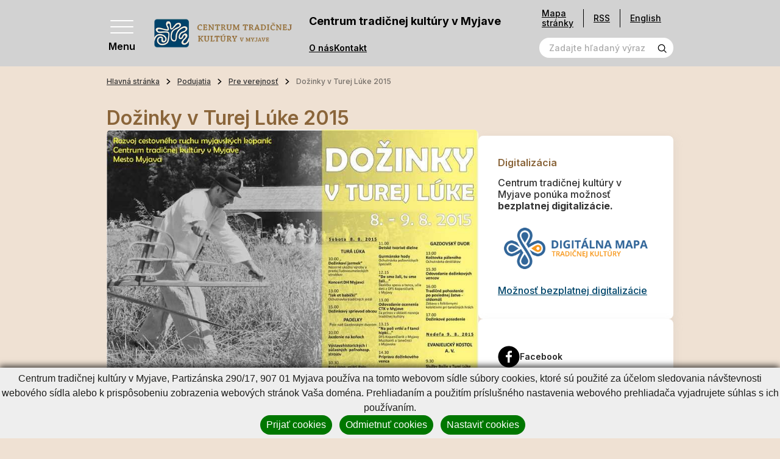

--- FILE ---
content_type: application/javascript
request_url: https://www.ctkmyjava.sk/buxus/assets/build/js/generic.js?v=8995806856693ca1004e0fda45e38ce9
body_size: 107001
content:
var requirejs,require,define;require.config({paths:{bootstrap:"../components/bootstrap/dist/js/bootstrap",jquery:"../components/jquery/dist/jquery",requirejs:"../components/requirejs/require","requirejs-domready":"../components/requirejs-domready/domReady","blueimp-helper":"../components/blueimp-gallery/js/blueimp-helper","blueimp-gallery":"../components/blueimp-gallery/js/blueimp-gallery","blueimp-gallery-fullscreen":"../components/blueimp-gallery/js/blueimp-gallery-fullscreen","blueimp-gallery-indicator":"../components/blueimp-gallery/js/blueimp-gallery-indicator","blueimp-gallery-video":"../components/blueimp-gallery/js/blueimp-gallery-video","blueimp-gallery-vimeo":"../components/blueimp-gallery/js/blueimp-gallery-vimeo","blueimp-gallery-youtube":"../components/blueimp-gallery/js/blueimp-gallery-youtube","blueimp-bootstrap-image-gallery":"../components/blueimp-bootstrap-image-gallery/js/bootstrap-image-gallery","jquery-blueimp-gallery":"../components/blueimp-gallery/js/jquery.blueimp-gallery","requirejs-text":"../components/requirejs-text/text",blockui:"../components/blockui/jquery.blockUI","jquery-placeholder":"../components/jquery-placeholder/jquery.placeholder","jquery-cookie":"../components/jquery-cookie/jquery.cookie",history:"../components/history.js/scripts/bundled/html5/jquery.history","seiyria-bootstrap-slider":"../components/seiyria-bootstrap-slider/js/bootstrap-slider","jquery.scrollTo":"../components/jquery.scrollTo/jquery.scrollTo",loadcss:"../components/loadcss/src/loadCSS",jgrowl:"../components/jgrowl/jquery.jgrowl","bootstrap-touchspin":"../components/bootstrap-touchspin/src/jquery.bootstrap-touchspin","bower-requirejs-auto":"../components/bower-requirejs-auto/index","ion-checkradio":"../components/ion-checkradio/js/ion.checkRadio","jquery-cycle2":"../components/jquery-cycle2/build/jquery.cycle2","jquery.easing":"../components/jquery-easing/jquery.easing.min","jquery-easing-original":"../components/jquery-easing-original/jquery.easing","jquery-mousewheel":"../components/jquery-mousewheel/jquery.mousewheel","malihu-custom-scrollbar-plugin":"../components/malihu-custom-scrollbar-plugin/jquery.mCustomScrollbar",matchHeight:"../components/matchHeight/dist/jquery.matchHeight",select2:"../components/select2/dist/js/select2",pace:"../components/pace/pace",respond:"../components/respond/dest/respond.src","smooth-products":"../components/smooth-products/js/smoothproducts",dropdowncontent:"../components-legacy/calendar/dropdowncontent",app:"common/app",parcel:"common/parcel",swiper:"../components-legacy/swiper/swiper-bundle.min",menu:"./menu/menu",gallery:"./custom_components/photogallery",jqueryMenuAim:"./jqueryMenuAim",collapse:"../components/bootstrap/js/collapse",google:"googleMaps",fancybox:"../components/fancybox/dist/jquery.fancybox.min"},shim:{bootstrap:["jquery"],history:["jquery"],"jquery-cycle2":["jquery"],"owl-carousel":["jquery"],"bootstrap-touchspin":["jquery"],"malihu-custom-scrollbar-plugin":["jquery"],"smooth-products":["jquery"],"ion-checkradio":["jquery"],select2:["jquery"],app:["requirejs","jquery"],gallery:["jquery"]},packages:[]}),function(global){var req,s,head,baseElement,dataMain,src,interactiveScript,currentlyAddingScript,mainScript,subPath,version="2.1.22",commentRegExp=/(\/\*([\s\S]*?)\*\/|([^:]|^)\/\/(.*)$)/gm,cjsRequireRegExp=/[^.]\s*require\s*\(\s*["']([^'"\s]+)["']\s*\)/g,jsSuffixRegExp=/\.js$/,currDirRegExp=/^\.\//,op=Object.prototype,ostring=op.toString,hasOwn=op.hasOwnProperty,ap=Array.prototype,isBrowser=!("undefined"==typeof window||"undefined"==typeof navigator||!window.document),isWebWorker=!isBrowser&&"undefined"!=typeof importScripts,readyRegExp=isBrowser&&"PLAYSTATION 3"===navigator.platform?/^complete$/:/^(complete|loaded)$/,defContextName="_",isOpera="undefined"!=typeof opera&&"[object Opera]"===opera.toString(),contexts={},cfg={},globalDefQueue=[],useInteractive=!1;function isFunction(e){return"[object Function]"===ostring.call(e)}function isArray(e){return"[object Array]"===ostring.call(e)}function each(e,t){var n;if(e)for(n=0;n<e.length&&(!e[n]||!t(e[n],n,e));n+=1);}function eachReverse(e,t){var n;if(e)for(n=e.length-1;n>-1&&(!e[n]||!t(e[n],n,e));n-=1);}function hasProp(e,t){return hasOwn.call(e,t)}function getOwn(e,t){return hasProp(e,t)&&e[t]}function eachProp(e,t){var n;for(n in e)if(hasProp(e,n)&&t(e[n],n))break}function mixin(e,t,n,i){return t&&eachProp(t,function(t,a){!n&&hasProp(e,a)||(!i||"object"!=typeof t||!t||isArray(t)||isFunction(t)||t instanceof RegExp?e[a]=t:(e[a]||(e[a]={}),mixin(e[a],t,n,i)))}),e}function bind(e,t){return function(){return t.apply(e,arguments)}}function scripts(){return document.getElementsByTagName("script")}function defaultOnError(e){throw e}function getGlobal(e){if(!e)return e;var t=global;return each(e.split("."),function(e){t=t[e]}),t}function makeError(e,t,n,i){var a=new Error(t+"\nhttp://requirejs.org/docs/errors.html#"+e);return a.requireType=e,a.requireModules=i,n&&(a.originalError=n),a}if(void 0===define){if(void 0!==requirejs){if(isFunction(requirejs))return;cfg=requirejs,requirejs=void 0}void 0===require||isFunction(require)||(cfg=require,require=void 0),req=requirejs=function(e,t,n,i){var a,r,o=defContextName;return isArray(e)||"string"==typeof e||(r=e,isArray(t)?(e=t,t=n,n=i):e=[]),r&&r.context&&(o=r.context),(a=getOwn(contexts,o))||(a=contexts[o]=req.s.newContext(o)),r&&a.configure(r),a.require(e,t,n)},req.config=function(e){return req(e)},req.nextTick="undefined"!=typeof setTimeout?function(e){setTimeout(e,4)}:function(e){e()},require||(require=req),req.version=version,req.jsExtRegExp=/^\/|:|\?|\.js$/,req.isBrowser=isBrowser,s=req.s={contexts:contexts,newContext:newContext},req({}),each(["toUrl","undef","defined","specified"],function(e){req[e]=function(){var t=contexts[defContextName];return t.require[e].apply(t,arguments)}}),isBrowser&&(head=s.head=document.getElementsByTagName("head")[0],baseElement=document.getElementsByTagName("base")[0],baseElement&&(head=s.head=baseElement.parentNode)),req.onError=defaultOnError,req.createNode=function(e,t,n){var i=e.xhtml?document.createElementNS("http://www.w3.org/1999/xhtml","html:script"):document.createElement("script");return i.type=e.scriptType||"text/javascript",i.charset="utf-8",i.async=!0,i},req.load=function(e,t,n){var i,a=e&&e.config||{};if(isBrowser)return i=req.createNode(a,t,n),a.onNodeCreated&&a.onNodeCreated(i,a,t,n),i.setAttribute("data-requirecontext",e.contextName),i.setAttribute("data-requiremodule",t),!i.attachEvent||i.attachEvent.toString&&i.attachEvent.toString().indexOf("[native code")<0||isOpera?(i.addEventListener("load",e.onScriptLoad,!1),i.addEventListener("error",e.onScriptError,!1)):(useInteractive=!0,i.attachEvent("onreadystatechange",e.onScriptLoad)),i.src=n,currentlyAddingScript=i,baseElement?head.insertBefore(i,baseElement):head.appendChild(i),currentlyAddingScript=null,i;if(isWebWorker)try{importScripts(n),e.completeLoad(t)}catch(i){e.onError(makeError("importscripts","importScripts failed for "+t+" at "+n,i,[t]))}},isBrowser&&!cfg.skipDataMain&&eachReverse(scripts(),function(e){if(head||(head=e.parentNode),dataMain=e.getAttribute("data-main"))return mainScript=dataMain,cfg.baseUrl||(src=mainScript.split("/"),mainScript=src.pop(),subPath=src.length?src.join("/")+"/":"./",cfg.baseUrl=subPath),mainScript=mainScript.replace(jsSuffixRegExp,""),req.jsExtRegExp.test(mainScript)&&(mainScript=dataMain),cfg.deps=cfg.deps?cfg.deps.concat(mainScript):[mainScript],!0}),define=function(e,t,n){var i,a;"string"!=typeof e&&(n=t,t=e,e=null),isArray(t)||(n=t,t=null),!t&&isFunction(n)&&(t=[],n.length&&(n.toString().replace(commentRegExp,"").replace(cjsRequireRegExp,function(e,n){t.push(n)}),t=(1===n.length?["require"]:["require","exports","module"]).concat(t))),useInteractive&&(i=currentlyAddingScript||getInteractiveScript())&&(e||(e=i.getAttribute("data-requiremodule")),a=contexts[i.getAttribute("data-requirecontext")]),a?(a.defQueue.push([e,t,n]),a.defQueueMap[e]=!0):globalDefQueue.push([e,t,n])},define.amd={jQuery:!0},req.exec=function(text){return eval(text)},req(cfg)}function newContext(e){var t,n,i,a,r,o={waitSeconds:7,baseUrl:"./",paths:{},bundles:{},pkgs:{},shim:{},config:{}},s={},l={},d={},c=[],u={},p={},f={},h=1,m=1;function v(e,t,n){var i,a,r,s,l,d,c,u,p,f,h=t&&t.split("/"),m=o.map,v=m&&m["*"];if(e&&(d=(e=e.split("/")).length-1,o.nodeIdCompat&&jsSuffixRegExp.test(e[d])&&(e[d]=e[d].replace(jsSuffixRegExp,"")),"."===e[0].charAt(0)&&h&&(e=h.slice(0,h.length-1).concat(e)),function(e){var t,n;for(t=0;t<e.length;t++)if("."===(n=e[t]))e.splice(t,1),t-=1;else if(".."===n){if(0===t||1===t&&".."===e[2]||".."===e[t-1])continue;t>0&&(e.splice(t-1,2),t-=2)}}(e),e=e.join("/")),n&&m&&(h||v)){e:for(r=(a=e.split("/")).length;r>0;r-=1){if(l=a.slice(0,r).join("/"),h)for(s=h.length;s>0;s-=1)if((i=getOwn(m,h.slice(0,s).join("/")))&&(i=getOwn(i,l))){c=i,u=r;break e}!p&&v&&getOwn(v,l)&&(p=getOwn(v,l),f=r)}!c&&p&&(c=p,u=f),c&&(a.splice(0,u,c),e=a.join("/"))}return getOwn(o.pkgs,e)||e}function g(e){isBrowser&&each(scripts(),function(t){if(t.getAttribute("data-requiremodule")===e&&t.getAttribute("data-requirecontext")===i.contextName)return t.parentNode.removeChild(t),!0})}function y(e){var t=getOwn(o.paths,e);if(t&&isArray(t)&&t.length>1)return t.shift(),i.require.undef(e),i.makeRequire(null,{skipMap:!0})([e]),!0}function b(e){var t,n=e?e.indexOf("!"):-1;return n>-1&&(t=e.substring(0,n),e=e.substring(n+1,e.length)),[t,e]}function w(e,t,n,a){var r,o,s,l,d=null,c=t?t.name:null,p=e,f=!0,g="";return e||(f=!1,e="_@r"+(h+=1)),d=(l=b(e))[0],e=l[1],d&&(d=v(d,c,a),o=getOwn(u,d)),e&&(d?g=o&&o.normalize?o.normalize(e,function(e){return v(e,c,a)}):-1===e.indexOf("!")?v(e,c,a):e:(d=(l=b(g=v(e,c,a)))[0],g=l[1],n=!0,r=i.nameToUrl(g))),{prefix:d,name:g,parentMap:t,unnormalized:!!(s=!d||o||n?"":"_unnormalized"+(m+=1)),url:r,originalName:p,isDefine:f,id:(d?d+"!"+g:g)+s}}function x(e){var t=e.id,n=getOwn(s,t);return n||(n=s[t]=new i.Module(e)),n}function C(e,t,n){var i=e.id,a=getOwn(s,i);!hasProp(u,i)||a&&!a.defineEmitComplete?(a=x(e)).error&&"error"===t?n(a.error):a.on(t,n):"defined"===t&&n(u[i])}function S(e,t){var n=e.requireModules,i=!1;t?t(e):(each(n,function(t){var n=getOwn(s,t);n&&(n.error=e,n.events.error&&(i=!0,n.emit("error",e)))}),i||req.onError(e))}function T(){globalDefQueue.length&&(each(globalDefQueue,function(e){var t=e[0];"string"==typeof t&&(i.defQueueMap[t]=!0),c.push(e)}),globalDefQueue=[])}function E(e){delete s[e],delete l[e]}function k(){var e,n,a=1e3*o.waitSeconds,d=a&&i.startTime+a<(new Date).getTime(),c=[],p=[],f=!1,h=!0;if(!t){if(t=!0,eachProp(l,function(e){var t=e.map,i=t.id;if(e.enabled&&(t.isDefine||p.push(e),!e.error))if(!e.inited&&d)y(i)?(n=!0,f=!0):(c.push(i),g(i));else if(!e.inited&&e.fetched&&t.isDefine&&(f=!0,!t.prefix))return h=!1}),d&&c.length)return(e=makeError("timeout","Load timeout for modules: "+c,null,c)).contextName=i.contextName,S(e);h&&each(p,function(e){!function e(t,n,i){var a=t.map.id;t.error?t.emit("error",t.error):(n[a]=!0,each(t.depMaps,function(a,r){var o=a.id,l=getOwn(s,o);!l||t.depMatched[r]||i[o]||(getOwn(n,o)?(t.defineDep(r,u[o]),t.check()):e(l,n,i))}),i[a]=!0)}(e,{},{})}),d&&!n||!f||!isBrowser&&!isWebWorker||r||(r=setTimeout(function(){r=0,k()},50)),t=!1}}function M(e){hasProp(u,e[0])||x(w(e[0],null,!0)).init(e[1],e[2])}function I(e,t,n,i){e.detachEvent&&!isOpera?i&&e.detachEvent(i,t):e.removeEventListener(n,t,!1)}function $(e){var t=e.currentTarget||e.srcElement;return I(t,i.onScriptLoad,"load","onreadystatechange"),I(t,i.onScriptError,"error"),{node:t,id:t&&t.getAttribute("data-requiremodule")}}function L(){var e;for(T();c.length;){if(null===(e=c.shift())[0])return S(makeError("mismatch","Mismatched anonymous define() module: "+e[e.length-1]));M(e)}i.defQueueMap={}}return a={require:function(e){return e.require?e.require:e.require=i.makeRequire(e.map)},exports:function(e){if(e.usingExports=!0,e.map.isDefine)return e.exports?u[e.map.id]=e.exports:e.exports=u[e.map.id]={}},module:function(e){return e.module?e.module:e.module={id:e.map.id,uri:e.map.url,config:function(){return getOwn(o.config,e.map.id)||{}},exports:e.exports||(e.exports={})}}},(n=function(e){this.events=getOwn(d,e.id)||{},this.map=e,this.shim=getOwn(o.shim,e.id),this.depExports=[],this.depMaps=[],this.depMatched=[],this.pluginMaps={},this.depCount=0}).prototype={init:function(e,t,n,i){i=i||{},this.inited||(this.factory=t,n?this.on("error",n):this.events.error&&(n=bind(this,function(e){this.emit("error",e)})),this.depMaps=e&&e.slice(0),this.errback=n,this.inited=!0,this.ignore=i.ignore,i.enabled||this.enabled?this.enable():this.check())},defineDep:function(e,t){this.depMatched[e]||(this.depMatched[e]=!0,this.depCount-=1,this.depExports[e]=t)},fetch:function(){if(!this.fetched){this.fetched=!0,i.startTime=(new Date).getTime();var e=this.map;if(!this.shim)return e.prefix?this.callPlugin():this.load();i.makeRequire(this.map,{enableBuildCallback:!0})(this.shim.deps||[],bind(this,function(){return e.prefix?this.callPlugin():this.load()}))}},load:function(){var e=this.map.url;p[e]||(p[e]=!0,i.load(this.map.id,e))},check:function(){if(this.enabled&&!this.enabling){var e,t,n=this.map.id,a=this.depExports,r=this.exports,o=this.factory;if(this.inited){if(this.error)this.emit("error",this.error);else if(!this.defining){if(this.defining=!0,this.depCount<1&&!this.defined){if(isFunction(o)){try{r=i.execCb(n,o,a,r)}catch(t){e=t}if(this.map.isDefine&&void 0===r&&((t=this.module)?r=t.exports:this.usingExports&&(r=this.exports)),e){if(this.events.error&&this.map.isDefine||req.onError!==defaultOnError)return e.requireMap=this.map,e.requireModules=this.map.isDefine?[this.map.id]:null,e.requireType=this.map.isDefine?"define":"require",S(this.error=e);"undefined"!=typeof console&&console.error?console.error(e):req.onError(e)}}else r=o;if(this.exports=r,this.map.isDefine&&!this.ignore&&(u[n]=r,req.onResourceLoad)){var s=[];each(this.depMaps,function(e){s.push(e.normalizedMap||e)}),req.onResourceLoad(i,this.map,s)}E(n),this.defined=!0}this.defining=!1,this.defined&&!this.defineEmitted&&(this.defineEmitted=!0,this.emit("defined",this.exports),this.defineEmitComplete=!0)}}else hasProp(i.defQueueMap,n)||this.fetch()}},callPlugin:function(){var e=this.map,t=e.id,n=w(e.prefix);this.depMaps.push(n),C(n,"defined",bind(this,function(n){var a,r,l,d=getOwn(f,this.map.id),c=this.map.name,u=this.map.parentMap?this.map.parentMap.name:null,p=i.makeRequire(e.parentMap,{enableBuildCallback:!0});return this.map.unnormalized?(n.normalize&&(c=n.normalize(c,function(e){return v(e,u,!0)})||""),C(r=w(e.prefix+"!"+c,this.map.parentMap),"defined",bind(this,function(e){this.map.normalizedMap=r,this.init([],function(){return e},null,{enabled:!0,ignore:!0})})),void((l=getOwn(s,r.id))&&(this.depMaps.push(r),this.events.error&&l.on("error",bind(this,function(e){this.emit("error",e)})),l.enable()))):d?(this.map.url=i.nameToUrl(d),void this.load()):((a=bind(this,function(e){this.init([],function(){return e},null,{enabled:!0})})).error=bind(this,function(e){this.inited=!0,this.error=e,e.requireModules=[t],eachProp(s,function(e){0===e.map.id.indexOf(t+"_unnormalized")&&E(e.map.id)}),S(e)}),a.fromText=bind(this,function(n,r){var s=e.name,l=w(s),d=useInteractive;r&&(n=r),d&&(useInteractive=!1),x(l),hasProp(o.config,t)&&(o.config[s]=o.config[t]);try{req.exec(n)}catch(e){return S(makeError("fromtexteval","fromText eval for "+t+" failed: "+e,e,[t]))}d&&(useInteractive=!0),this.depMaps.push(l),i.completeLoad(s),p([s],a)}),void n.load(e.name,p,a,o))})),i.enable(n,this),this.pluginMaps[n.id]=n},enable:function(){l[this.map.id]=this,this.enabled=!0,this.enabling=!0,each(this.depMaps,bind(this,function(e,t){var n,r,o;if("string"==typeof e){if(e=w(e,this.map.isDefine?this.map:this.map.parentMap,!1,!this.skipMap),this.depMaps[t]=e,o=getOwn(a,e.id))return void(this.depExports[t]=o(this));this.depCount+=1,C(e,"defined",bind(this,function(e){this.undefed||(this.defineDep(t,e),this.check())})),this.errback?C(e,"error",bind(this,this.errback)):this.events.error&&C(e,"error",bind(this,function(e){this.emit("error",e)}))}n=e.id,r=s[n],hasProp(a,n)||!r||r.enabled||i.enable(e,this)})),eachProp(this.pluginMaps,bind(this,function(e){var t=getOwn(s,e.id);t&&!t.enabled&&i.enable(e,this)})),this.enabling=!1,this.check()},on:function(e,t){var n=this.events[e];n||(n=this.events[e]=[]),n.push(t)},emit:function(e,t){each(this.events[e],function(e){e(t)}),"error"===e&&delete this.events[e]}},(i={config:o,contextName:e,registry:s,defined:u,urlFetched:p,defQueue:c,defQueueMap:{},Module:n,makeModuleMap:w,nextTick:req.nextTick,onError:S,configure:function(e){e.baseUrl&&"/"!==e.baseUrl.charAt(e.baseUrl.length-1)&&(e.baseUrl+="/");var t=o.shim,n={paths:!0,bundles:!0,config:!0,map:!0};eachProp(e,function(e,t){n[t]?(o[t]||(o[t]={}),mixin(o[t],e,!0,!0)):o[t]=e}),e.bundles&&eachProp(e.bundles,function(e,t){each(e,function(e){e!==t&&(f[e]=t)})}),e.shim&&(eachProp(e.shim,function(e,n){isArray(e)&&(e={deps:e}),!e.exports&&!e.init||e.exportsFn||(e.exportsFn=i.makeShimExports(e)),t[n]=e}),o.shim=t),e.packages&&each(e.packages,function(e){var t;t=(e="string"==typeof e?{name:e}:e).name,e.location&&(o.paths[t]=e.location),o.pkgs[t]=e.name+"/"+(e.main||"main").replace(currDirRegExp,"").replace(jsSuffixRegExp,"")}),eachProp(s,function(e,t){e.inited||e.map.unnormalized||(e.map=w(t,null,!0))}),(e.deps||e.callback)&&i.require(e.deps||[],e.callback)},makeShimExports:function(e){return function(){var t;return e.init&&(t=e.init.apply(global,arguments)),t||e.exports&&getGlobal(e.exports)}},makeRequire:function(t,n){function r(o,l,d){var c,p;return n.enableBuildCallback&&l&&isFunction(l)&&(l.__requireJsBuild=!0),"string"==typeof o?isFunction(l)?S(makeError("requireargs","Invalid require call"),d):t&&hasProp(a,o)?a[o](s[t.id]):req.get?req.get(i,o,t,r):(c=w(o,t,!1,!0).id,hasProp(u,c)?u[c]:S(makeError("notloaded",'Module name "'+c+'" has not been loaded yet for context: '+e+(t?"":". Use require([])")))):(L(),i.nextTick(function(){L(),(p=x(w(null,t))).skipMap=n.skipMap,p.init(o,l,d,{enabled:!0}),k()}),r)}return n=n||{},mixin(r,{isBrowser:isBrowser,toUrl:function(e){var n,a=e.lastIndexOf("."),r=e.split("/")[0];return-1!==a&&(!("."===r||".."===r)||a>1)&&(n=e.substring(a,e.length),e=e.substring(0,a)),i.nameToUrl(v(e,t&&t.id,!0),n,!0)},defined:function(e){return hasProp(u,w(e,t,!1,!0).id)},specified:function(e){return e=w(e,t,!1,!0).id,hasProp(u,e)||hasProp(s,e)}}),t||(r.undef=function(e){T();var n=w(e,t,!0),a=getOwn(s,e);a.undefed=!0,g(e),delete u[e],delete p[n.url],delete d[e],eachReverse(c,function(t,n){t[0]===e&&c.splice(n,1)}),delete i.defQueueMap[e],a&&(a.events.defined&&(d[e]=a.events),E(e))}),r},enable:function(e){getOwn(s,e.id)&&x(e).enable()},completeLoad:function(e){var t,n,a,r=getOwn(o.shim,e)||{},l=r.exports;for(T();c.length;){if(null===(n=c.shift())[0]){if(n[0]=e,t)break;t=!0}else n[0]===e&&(t=!0);M(n)}if(i.defQueueMap={},a=getOwn(s,e),!t&&!hasProp(u,e)&&a&&!a.inited){if(!(!o.enforceDefine||l&&getGlobal(l)))return y(e)?void 0:S(makeError("nodefine","No define call for "+e,null,[e]));M([e,r.deps||[],r.exportsFn])}k()},nameToUrl:function(e,t,n){var a,r,s,l,d,c,u=getOwn(o.pkgs,e);if(u&&(e=u),c=getOwn(f,e))return i.nameToUrl(c,t,n);if(req.jsExtRegExp.test(e))l=e+(t||"");else{for(a=o.paths,s=(r=e.split("/")).length;s>0;s-=1)if(d=getOwn(a,r.slice(0,s).join("/"))){isArray(d)&&(d=d[0]),r.splice(0,s,d);break}l=r.join("/"),l=("/"===(l+=t||(/^data\:|\?/.test(l)||n?"":".js")).charAt(0)||l.match(/^[\w\+\.\-]+:/)?"":o.baseUrl)+l}return o.urlArgs?l+(-1===l.indexOf("?")?"?":"&")+o.urlArgs:l},load:function(e,t){req.load(i,e,t)},execCb:function(e,t,n,i){return t.apply(i,n)},onScriptLoad:function(e){if("load"===e.type||readyRegExp.test((e.currentTarget||e.srcElement).readyState)){interactiveScript=null;var t=$(e);i.completeLoad(t.id)}},onScriptError:function(e){var t=$(e);if(!y(t.id)){var n=[];return eachProp(s,function(e,i){0!==i.indexOf("_@r")&&each(e.depMaps,function(e){return e.id===t.id&&n.push(i),!0})}),S(makeError("scripterror",'Script error for "'+t.id+(n.length?'", needed by: '+n.join(", "):'"'),e,[t.id]))}}}).require=i.makeRequire(),i}function getInteractiveScript(){return interactiveScript&&"interactive"===interactiveScript.readyState?interactiveScript:(eachReverse(scripts(),function(e){if("interactive"===e.readyState)return interactiveScript=e}),interactiveScript)}}(this),define("requirejs",function(){}),function(e,t){"use strict";"object"==typeof module&&"object"==typeof module.exports?module.exports=e.document?t(e,!0):function(e){if(!e.document)throw new Error("jQuery requires a window with a document");return t(e)}:t(e)}("undefined"!=typeof window?window:this,function(e,t){var n=[],i=Object.getPrototypeOf,a=n.slice,r=n.flat?function(e){return n.flat.call(e)}:function(e){return n.concat.apply([],e)},o=n.push,s=n.indexOf,l={},d=l.toString,c=l.hasOwnProperty,u=c.toString,p=u.call(Object),f={},h=function(e){return"function"==typeof e&&"number"!=typeof e.nodeType&&"function"!=typeof e.item},m=function(e){return null!=e&&e===e.window},v=e.document,g={type:!0,src:!0,nonce:!0,noModule:!0};function y(e,t,n){var i,a,r=(n=n||v).createElement("script");if(r.text=e,t)for(i in g)(a=t[i]||t.getAttribute&&t.getAttribute(i))&&r.setAttribute(i,a);n.head.appendChild(r).parentNode.removeChild(r)}function b(e){return null==e?e+"":"object"==typeof e||"function"==typeof e?l[d.call(e)]||"object":typeof e}var w=function(e,t){return new w.fn.init(e,t)};function x(e){var t=!!e&&"length"in e&&e.length,n=b(e);return!h(e)&&!m(e)&&("array"===n||0===t||"number"==typeof t&&t>0&&t-1 in e)}w.fn=w.prototype={jquery:"3.6.0",constructor:w,length:0,toArray:function(){return a.call(this)},get:function(e){return null==e?a.call(this):e<0?this[e+this.length]:this[e]},pushStack:function(e){var t=w.merge(this.constructor(),e);return t.prevObject=this,t},each:function(e){return w.each(this,e)},map:function(e){return this.pushStack(w.map(this,function(t,n){return e.call(t,n,t)}))},slice:function(){return this.pushStack(a.apply(this,arguments))},first:function(){return this.eq(0)},last:function(){return this.eq(-1)},even:function(){return this.pushStack(w.grep(this,function(e,t){return(t+1)%2}))},odd:function(){return this.pushStack(w.grep(this,function(e,t){return t%2}))},eq:function(e){var t=this.length,n=+e+(e<0?t:0);return this.pushStack(n>=0&&n<t?[this[n]]:[])},end:function(){return this.prevObject||this.constructor()},push:o,sort:n.sort,splice:n.splice},w.extend=w.fn.extend=function(){var e,t,n,i,a,r,o=arguments[0]||{},s=1,l=arguments.length,d=!1;for("boolean"==typeof o&&(d=o,o=arguments[s]||{},s++),"object"==typeof o||h(o)||(o={}),s===l&&(o=this,s--);s<l;s++)if(null!=(e=arguments[s]))for(t in e)i=e[t],"__proto__"!==t&&o!==i&&(d&&i&&(w.isPlainObject(i)||(a=Array.isArray(i)))?(n=o[t],r=a&&!Array.isArray(n)?[]:a||w.isPlainObject(n)?n:{},a=!1,o[t]=w.extend(d,r,i)):void 0!==i&&(o[t]=i));return o},w.extend({expando:"jQuery"+("3.6.0"+Math.random()).replace(/\D/g,""),isReady:!0,error:function(e){throw new Error(e)},noop:function(){},isPlainObject:function(e){var t,n;return!(!e||"[object Object]"!==d.call(e))&&(!(t=i(e))||"function"==typeof(n=c.call(t,"constructor")&&t.constructor)&&u.call(n)===p)},isEmptyObject:function(e){var t;for(t in e)return!1;return!0},globalEval:function(e,t,n){y(e,{nonce:t&&t.nonce},n)},each:function(e,t){var n,i=0;if(x(e))for(n=e.length;i<n&&!1!==t.call(e[i],i,e[i]);i++);else for(i in e)if(!1===t.call(e[i],i,e[i]))break;return e},makeArray:function(e,t){var n=t||[];return null!=e&&(x(Object(e))?w.merge(n,"string"==typeof e?[e]:e):o.call(n,e)),n},inArray:function(e,t,n){return null==t?-1:s.call(t,e,n)},merge:function(e,t){for(var n=+t.length,i=0,a=e.length;i<n;i++)e[a++]=t[i];return e.length=a,e},grep:function(e,t,n){for(var i=[],a=0,r=e.length,o=!n;a<r;a++)!t(e[a],a)!==o&&i.push(e[a]);return i},map:function(e,t,n){var i,a,o=0,s=[];if(x(e))for(i=e.length;o<i;o++)null!=(a=t(e[o],o,n))&&s.push(a);else for(o in e)null!=(a=t(e[o],o,n))&&s.push(a);return r(s)},guid:1,support:f}),"function"==typeof Symbol&&(w.fn[Symbol.iterator]=n[Symbol.iterator]),w.each("Boolean Number String Function Array Date RegExp Object Error Symbol".split(" "),function(e,t){l["[object "+t+"]"]=t.toLowerCase()});var C=function(e){var t,n,i,a,r,o,s,l,d,c,u,p,f,h,m,v,g,y,b,w="sizzle"+1*new Date,x=e.document,C=0,S=0,T=le(),E=le(),k=le(),M=le(),I=function(e,t){return e===t&&(u=!0),0},$={}.hasOwnProperty,L=[],O=L.pop,A=L.push,D=L.push,P=L.slice,_=function(e,t){for(var n=0,i=e.length;n<i;n++)if(e[n]===t)return n;return-1},z="checked|selected|async|autofocus|autoplay|controls|defer|disabled|hidden|ismap|loop|multiple|open|readonly|required|scoped",N="[\\x20\\t\\r\\n\\f]",j="(?:\\\\[\\da-fA-F]{1,6}"+N+"?|\\\\[^\\r\\n\\f]|[\\w-]|[^\0-\\x7f])+",q="\\["+N+"*("+j+")(?:"+N+"*([*^$|!~]?=)"+N+"*(?:'((?:\\\\.|[^\\\\'])*)'|\"((?:\\\\.|[^\\\\\"])*)\"|("+j+"))|)"+N+"*\\]",B=":("+j+")(?:\\((('((?:\\\\.|[^\\\\'])*)'|\"((?:\\\\.|[^\\\\\"])*)\")|((?:\\\\.|[^\\\\()[\\]]|"+q+")*)|.*)\\)|)",R=new RegExp(N+"+","g"),H=new RegExp("^"+N+"+|((?:^|[^\\\\])(?:\\\\.)*)"+N+"+$","g"),W=new RegExp("^"+N+"*,"+N+"*"),F=new RegExp("^"+N+"*([>+~]|"+N+")"+N+"*"),U=new RegExp(N+"|>"),G=new RegExp(B),X=new RegExp("^"+j+"$"),Y={ID:new RegExp("^#("+j+")"),CLASS:new RegExp("^\\.("+j+")"),TAG:new RegExp("^("+j+"|[*])"),ATTR:new RegExp("^"+q),PSEUDO:new RegExp("^"+B),CHILD:new RegExp("^:(only|first|last|nth|nth-last)-(child|of-type)(?:\\("+N+"*(even|odd|(([+-]|)(\\d*)n|)"+N+"*(?:([+-]|)"+N+"*(\\d+)|))"+N+"*\\)|)","i"),bool:new RegExp("^(?:"+z+")$","i"),needsContext:new RegExp("^"+N+"*[>+~]|:(even|odd|eq|gt|lt|nth|first|last)(?:\\("+N+"*((?:-\\d)?\\d*)"+N+"*\\)|)(?=[^-]|$)","i")},V=/HTML$/i,Q=/^(?:input|select|textarea|button)$/i,K=/^h\d$/i,J=/^[^{]+\{\s*\[native \w/,Z=/^(?:#([\w-]+)|(\w+)|\.([\w-]+))$/,ee=/[+~]/,te=new RegExp("\\\\[\\da-fA-F]{1,6}"+N+"?|\\\\([^\\r\\n\\f])","g"),ne=function(e,t){var n="0x"+e.slice(1)-65536;return t||(n<0?String.fromCharCode(n+65536):String.fromCharCode(n>>10|55296,1023&n|56320))},ie=/([\0-\x1f\x7f]|^-?\d)|^-$|[^\0-\x1f\x7f-\uFFFF\w-]/g,ae=function(e,t){return t?"\0"===e?"�":e.slice(0,-1)+"\\"+e.charCodeAt(e.length-1).toString(16)+" ":"\\"+e},re=function(){p()},oe=we(function(e){return!0===e.disabled&&"fieldset"===e.nodeName.toLowerCase()},{dir:"parentNode",next:"legend"});try{D.apply(L=P.call(x.childNodes),x.childNodes),L[x.childNodes.length].nodeType}catch(e){D={apply:L.length?function(e,t){A.apply(e,P.call(t))}:function(e,t){for(var n=e.length,i=0;e[n++]=t[i++];);e.length=n-1}}}function se(e,t,i,a){var r,s,d,c,u,h,g,y=t&&t.ownerDocument,x=t?t.nodeType:9;if(i=i||[],"string"!=typeof e||!e||1!==x&&9!==x&&11!==x)return i;if(!a&&(p(t),t=t||f,m)){if(11!==x&&(u=Z.exec(e)))if(r=u[1]){if(9===x){if(!(d=t.getElementById(r)))return i;if(d.id===r)return i.push(d),i}else if(y&&(d=y.getElementById(r))&&b(t,d)&&d.id===r)return i.push(d),i}else{if(u[2])return D.apply(i,t.getElementsByTagName(e)),i;if((r=u[3])&&n.getElementsByClassName&&t.getElementsByClassName)return D.apply(i,t.getElementsByClassName(r)),i}if(n.qsa&&!M[e+" "]&&(!v||!v.test(e))&&(1!==x||"object"!==t.nodeName.toLowerCase())){if(g=e,y=t,1===x&&(U.test(e)||F.test(e))){for((y=ee.test(e)&&ge(t.parentNode)||t)===t&&n.scope||((c=t.getAttribute("id"))?c=c.replace(ie,ae):t.setAttribute("id",c=w)),s=(h=o(e)).length;s--;)h[s]=(c?"#"+c:":scope")+" "+be(h[s]);g=h.join(",")}try{return D.apply(i,y.querySelectorAll(g)),i}catch(t){M(e,!0)}finally{c===w&&t.removeAttribute("id")}}}return l(e.replace(H,"$1"),t,i,a)}function le(){var e=[];return function t(n,a){return e.push(n+" ")>i.cacheLength&&delete t[e.shift()],t[n+" "]=a}}function de(e){return e[w]=!0,e}function ce(e){var t=f.createElement("fieldset");try{return!!e(t)}catch(e){return!1}finally{t.parentNode&&t.parentNode.removeChild(t),t=null}}function ue(e,t){for(var n=e.split("|"),a=n.length;a--;)i.attrHandle[n[a]]=t}function pe(e,t){var n=t&&e,i=n&&1===e.nodeType&&1===t.nodeType&&e.sourceIndex-t.sourceIndex;if(i)return i;if(n)for(;n=n.nextSibling;)if(n===t)return-1;return e?1:-1}function fe(e){return function(t){return"input"===t.nodeName.toLowerCase()&&t.type===e}}function he(e){return function(t){var n=t.nodeName.toLowerCase();return("input"===n||"button"===n)&&t.type===e}}function me(e){return function(t){return"form"in t?t.parentNode&&!1===t.disabled?"label"in t?"label"in t.parentNode?t.parentNode.disabled===e:t.disabled===e:t.isDisabled===e||t.isDisabled!==!e&&oe(t)===e:t.disabled===e:"label"in t&&t.disabled===e}}function ve(e){return de(function(t){return t=+t,de(function(n,i){for(var a,r=e([],n.length,t),o=r.length;o--;)n[a=r[o]]&&(n[a]=!(i[a]=n[a]))})})}function ge(e){return e&&void 0!==e.getElementsByTagName&&e}for(t in n=se.support={},r=se.isXML=function(e){var t=e&&e.namespaceURI,n=e&&(e.ownerDocument||e).documentElement;return!V.test(t||n&&n.nodeName||"HTML")},p=se.setDocument=function(e){var t,a,o=e?e.ownerDocument||e:x;return o!=f&&9===o.nodeType&&o.documentElement?(h=(f=o).documentElement,m=!r(f),x!=f&&(a=f.defaultView)&&a.top!==a&&(a.addEventListener?a.addEventListener("unload",re,!1):a.attachEvent&&a.attachEvent("onunload",re)),n.scope=ce(function(e){return h.appendChild(e).appendChild(f.createElement("div")),void 0!==e.querySelectorAll&&!e.querySelectorAll(":scope fieldset div").length}),n.attributes=ce(function(e){return e.className="i",!e.getAttribute("className")}),n.getElementsByTagName=ce(function(e){return e.appendChild(f.createComment("")),!e.getElementsByTagName("*").length}),n.getElementsByClassName=J.test(f.getElementsByClassName),n.getById=ce(function(e){return h.appendChild(e).id=w,!f.getElementsByName||!f.getElementsByName(w).length}),n.getById?(i.filter.ID=function(e){var t=e.replace(te,ne);return function(e){return e.getAttribute("id")===t}},i.find.ID=function(e,t){if(void 0!==t.getElementById&&m){var n=t.getElementById(e);return n?[n]:[]}}):(i.filter.ID=function(e){var t=e.replace(te,ne);return function(e){var n=void 0!==e.getAttributeNode&&e.getAttributeNode("id");return n&&n.value===t}},i.find.ID=function(e,t){if(void 0!==t.getElementById&&m){var n,i,a,r=t.getElementById(e);if(r){if((n=r.getAttributeNode("id"))&&n.value===e)return[r];for(a=t.getElementsByName(e),i=0;r=a[i++];)if((n=r.getAttributeNode("id"))&&n.value===e)return[r]}return[]}}),i.find.TAG=n.getElementsByTagName?function(e,t){return void 0!==t.getElementsByTagName?t.getElementsByTagName(e):n.qsa?t.querySelectorAll(e):void 0}:function(e,t){var n,i=[],a=0,r=t.getElementsByTagName(e);if("*"===e){for(;n=r[a++];)1===n.nodeType&&i.push(n);return i}return r},i.find.CLASS=n.getElementsByClassName&&function(e,t){if(void 0!==t.getElementsByClassName&&m)return t.getElementsByClassName(e)},g=[],v=[],(n.qsa=J.test(f.querySelectorAll))&&(ce(function(e){var t;h.appendChild(e).innerHTML="<a id='"+w+"'></a><select id='"+w+"-\r\\' msallowcapture=''><option selected=''></option></select>",e.querySelectorAll("[msallowcapture^='']").length&&v.push("[*^$]="+N+"*(?:''|\"\")"),e.querySelectorAll("[selected]").length||v.push("\\["+N+"*(?:value|"+z+")"),e.querySelectorAll("[id~="+w+"-]").length||v.push("~="),(t=f.createElement("input")).setAttribute("name",""),e.appendChild(t),e.querySelectorAll("[name='']").length||v.push("\\["+N+"*name"+N+"*="+N+"*(?:''|\"\")"),e.querySelectorAll(":checked").length||v.push(":checked"),e.querySelectorAll("a#"+w+"+*").length||v.push(".#.+[+~]"),e.querySelectorAll("\\\f"),v.push("[\\r\\n\\f]")}),ce(function(e){e.innerHTML="<a href='' disabled='disabled'></a><select disabled='disabled'><option/></select>";var t=f.createElement("input");t.setAttribute("type","hidden"),e.appendChild(t).setAttribute("name","D"),e.querySelectorAll("[name=d]").length&&v.push("name"+N+"*[*^$|!~]?="),2!==e.querySelectorAll(":enabled").length&&v.push(":enabled",":disabled"),h.appendChild(e).disabled=!0,2!==e.querySelectorAll(":disabled").length&&v.push(":enabled",":disabled"),e.querySelectorAll("*,:x"),v.push(",.*:")})),(n.matchesSelector=J.test(y=h.matches||h.webkitMatchesSelector||h.mozMatchesSelector||h.oMatchesSelector||h.msMatchesSelector))&&ce(function(e){n.disconnectedMatch=y.call(e,"*"),y.call(e,"[s!='']:x"),g.push("!=",B)}),v=v.length&&new RegExp(v.join("|")),g=g.length&&new RegExp(g.join("|")),t=J.test(h.compareDocumentPosition),b=t||J.test(h.contains)?function(e,t){var n=9===e.nodeType?e.documentElement:e,i=t&&t.parentNode;return e===i||!(!i||1!==i.nodeType||!(n.contains?n.contains(i):e.compareDocumentPosition&&16&e.compareDocumentPosition(i)))}:function(e,t){if(t)for(;t=t.parentNode;)if(t===e)return!0;return!1},I=t?function(e,t){if(e===t)return u=!0,0;var i=!e.compareDocumentPosition-!t.compareDocumentPosition;return i||(1&(i=(e.ownerDocument||e)==(t.ownerDocument||t)?e.compareDocumentPosition(t):1)||!n.sortDetached&&t.compareDocumentPosition(e)===i?e==f||e.ownerDocument==x&&b(x,e)?-1:t==f||t.ownerDocument==x&&b(x,t)?1:c?_(c,e)-_(c,t):0:4&i?-1:1)}:function(e,t){if(e===t)return u=!0,0;var n,i=0,a=e.parentNode,r=t.parentNode,o=[e],s=[t];if(!a||!r)return e==f?-1:t==f?1:a?-1:r?1:c?_(c,e)-_(c,t):0;if(a===r)return pe(e,t);for(n=e;n=n.parentNode;)o.unshift(n);for(n=t;n=n.parentNode;)s.unshift(n);for(;o[i]===s[i];)i++;return i?pe(o[i],s[i]):o[i]==x?-1:s[i]==x?1:0},f):f},se.matches=function(e,t){return se(e,null,null,t)},se.matchesSelector=function(e,t){if(p(e),n.matchesSelector&&m&&!M[t+" "]&&(!g||!g.test(t))&&(!v||!v.test(t)))try{var i=y.call(e,t);if(i||n.disconnectedMatch||e.document&&11!==e.document.nodeType)return i}catch(e){M(t,!0)}return se(t,f,null,[e]).length>0},se.contains=function(e,t){return(e.ownerDocument||e)!=f&&p(e),b(e,t)},se.attr=function(e,t){(e.ownerDocument||e)!=f&&p(e);var a=i.attrHandle[t.toLowerCase()],r=a&&$.call(i.attrHandle,t.toLowerCase())?a(e,t,!m):void 0;return void 0!==r?r:n.attributes||!m?e.getAttribute(t):(r=e.getAttributeNode(t))&&r.specified?r.value:null},se.escape=function(e){return(e+"").replace(ie,ae)},se.error=function(e){throw new Error("Syntax error, unrecognized expression: "+e)},se.uniqueSort=function(e){var t,i=[],a=0,r=0;if(u=!n.detectDuplicates,c=!n.sortStable&&e.slice(0),e.sort(I),u){for(;t=e[r++];)t===e[r]&&(a=i.push(r));for(;a--;)e.splice(i[a],1)}return c=null,e},a=se.getText=function(e){var t,n="",i=0,r=e.nodeType;if(r){if(1===r||9===r||11===r){if("string"==typeof e.textContent)return e.textContent;for(e=e.firstChild;e;e=e.nextSibling)n+=a(e)}else if(3===r||4===r)return e.nodeValue}else for(;t=e[i++];)n+=a(t);return n},(i=se.selectors={cacheLength:50,createPseudo:de,match:Y,attrHandle:{},find:{},relative:{">":{dir:"parentNode",first:!0}," ":{dir:"parentNode"},"+":{dir:"previousSibling",first:!0},"~":{dir:"previousSibling"}},preFilter:{ATTR:function(e){return e[1]=e[1].replace(te,ne),e[3]=(e[3]||e[4]||e[5]||"").replace(te,ne),"~="===e[2]&&(e[3]=" "+e[3]+" "),e.slice(0,4)},CHILD:function(e){return e[1]=e[1].toLowerCase(),"nth"===e[1].slice(0,3)?(e[3]||se.error(e[0]),e[4]=+(e[4]?e[5]+(e[6]||1):2*("even"===e[3]||"odd"===e[3])),e[5]=+(e[7]+e[8]||"odd"===e[3])):e[3]&&se.error(e[0]),e},PSEUDO:function(e){var t,n=!e[6]&&e[2];return Y.CHILD.test(e[0])?null:(e[3]?e[2]=e[4]||e[5]||"":n&&G.test(n)&&(t=o(n,!0))&&(t=n.indexOf(")",n.length-t)-n.length)&&(e[0]=e[0].slice(0,t),e[2]=n.slice(0,t)),e.slice(0,3))}},filter:{TAG:function(e){var t=e.replace(te,ne).toLowerCase();return"*"===e?function(){return!0}:function(e){return e.nodeName&&e.nodeName.toLowerCase()===t}},CLASS:function(e){var t=T[e+" "];return t||(t=new RegExp("(^|"+N+")"+e+"("+N+"|$)"))&&T(e,function(e){return t.test("string"==typeof e.className&&e.className||void 0!==e.getAttribute&&e.getAttribute("class")||"")})},ATTR:function(e,t,n){return function(i){var a=se.attr(i,e);return null==a?"!="===t:!t||(a+="","="===t?a===n:"!="===t?a!==n:"^="===t?n&&0===a.indexOf(n):"*="===t?n&&a.indexOf(n)>-1:"$="===t?n&&a.slice(-n.length)===n:"~="===t?(" "+a.replace(R," ")+" ").indexOf(n)>-1:"|="===t&&(a===n||a.slice(0,n.length+1)===n+"-"))}},CHILD:function(e,t,n,i,a){var r="nth"!==e.slice(0,3),o="last"!==e.slice(-4),s="of-type"===t;return 1===i&&0===a?function(e){return!!e.parentNode}:function(t,n,l){var d,c,u,p,f,h,m=r!==o?"nextSibling":"previousSibling",v=t.parentNode,g=s&&t.nodeName.toLowerCase(),y=!l&&!s,b=!1;if(v){if(r){for(;m;){for(p=t;p=p[m];)if(s?p.nodeName.toLowerCase()===g:1===p.nodeType)return!1;h=m="only"===e&&!h&&"nextSibling"}return!0}if(h=[o?v.firstChild:v.lastChild],o&&y){for(b=(f=(d=(c=(u=(p=v)[w]||(p[w]={}))[p.uniqueID]||(u[p.uniqueID]={}))[e]||[])[0]===C&&d[1])&&d[2],p=f&&v.childNodes[f];p=++f&&p&&p[m]||(b=f=0)||h.pop();)if(1===p.nodeType&&++b&&p===t){c[e]=[C,f,b];break}}else if(y&&(b=f=(d=(c=(u=(p=t)[w]||(p[w]={}))[p.uniqueID]||(u[p.uniqueID]={}))[e]||[])[0]===C&&d[1]),!1===b)for(;(p=++f&&p&&p[m]||(b=f=0)||h.pop())&&((s?p.nodeName.toLowerCase()!==g:1!==p.nodeType)||!++b||(y&&((c=(u=p[w]||(p[w]={}))[p.uniqueID]||(u[p.uniqueID]={}))[e]=[C,b]),p!==t)););return(b-=a)===i||b%i==0&&b/i>=0}}},PSEUDO:function(e,t){var n,a=i.pseudos[e]||i.setFilters[e.toLowerCase()]||se.error("unsupported pseudo: "+e);return a[w]?a(t):a.length>1?(n=[e,e,"",t],i.setFilters.hasOwnProperty(e.toLowerCase())?de(function(e,n){for(var i,r=a(e,t),o=r.length;o--;)e[i=_(e,r[o])]=!(n[i]=r[o])}):function(e){return a(e,0,n)}):a}},pseudos:{not:de(function(e){var t=[],n=[],i=s(e.replace(H,"$1"));return i[w]?de(function(e,t,n,a){for(var r,o=i(e,null,a,[]),s=e.length;s--;)(r=o[s])&&(e[s]=!(t[s]=r))}):function(e,a,r){return t[0]=e,i(t,null,r,n),t[0]=null,!n.pop()}}),has:de(function(e){return function(t){return se(e,t).length>0}}),contains:de(function(e){return e=e.replace(te,ne),function(t){return(t.textContent||a(t)).indexOf(e)>-1}}),lang:de(function(e){return X.test(e||"")||se.error("unsupported lang: "+e),e=e.replace(te,ne).toLowerCase(),function(t){var n;do{if(n=m?t.lang:t.getAttribute("xml:lang")||t.getAttribute("lang"))return(n=n.toLowerCase())===e||0===n.indexOf(e+"-")}while((t=t.parentNode)&&1===t.nodeType);return!1}}),target:function(t){var n=e.location&&e.location.hash;return n&&n.slice(1)===t.id},root:function(e){return e===h},focus:function(e){return e===f.activeElement&&(!f.hasFocus||f.hasFocus())&&!!(e.type||e.href||~e.tabIndex)},enabled:me(!1),disabled:me(!0),checked:function(e){var t=e.nodeName.toLowerCase();return"input"===t&&!!e.checked||"option"===t&&!!e.selected},selected:function(e){return e.parentNode&&e.parentNode.selectedIndex,!0===e.selected},empty:function(e){for(e=e.firstChild;e;e=e.nextSibling)if(e.nodeType<6)return!1;return!0},parent:function(e){return!i.pseudos.empty(e)},header:function(e){return K.test(e.nodeName)},input:function(e){return Q.test(e.nodeName)},button:function(e){var t=e.nodeName.toLowerCase();return"input"===t&&"button"===e.type||"button"===t},text:function(e){var t;return"input"===e.nodeName.toLowerCase()&&"text"===e.type&&(null==(t=e.getAttribute("type"))||"text"===t.toLowerCase())},first:ve(function(){return[0]}),last:ve(function(e,t){return[t-1]}),eq:ve(function(e,t,n){return[n<0?n+t:n]}),even:ve(function(e,t){for(var n=0;n<t;n+=2)e.push(n);return e}),odd:ve(function(e,t){for(var n=1;n<t;n+=2)e.push(n);return e}),lt:ve(function(e,t,n){for(var i=n<0?n+t:n>t?t:n;--i>=0;)e.push(i);return e}),gt:ve(function(e,t,n){for(var i=n<0?n+t:n;++i<t;)e.push(i);return e})}}).pseudos.nth=i.pseudos.eq,{radio:!0,checkbox:!0,file:!0,password:!0,image:!0})i.pseudos[t]=fe(t);for(t in{submit:!0,reset:!0})i.pseudos[t]=he(t);function ye(){}function be(e){for(var t=0,n=e.length,i="";t<n;t++)i+=e[t].value;return i}function we(e,t,n){var i=t.dir,a=t.next,r=a||i,o=n&&"parentNode"===r,s=S++;return t.first?function(t,n,a){for(;t=t[i];)if(1===t.nodeType||o)return e(t,n,a);return!1}:function(t,n,l){var d,c,u,p=[C,s];if(l){for(;t=t[i];)if((1===t.nodeType||o)&&e(t,n,l))return!0}else for(;t=t[i];)if(1===t.nodeType||o)if(c=(u=t[w]||(t[w]={}))[t.uniqueID]||(u[t.uniqueID]={}),a&&a===t.nodeName.toLowerCase())t=t[i]||t;else{if((d=c[r])&&d[0]===C&&d[1]===s)return p[2]=d[2];if(c[r]=p,p[2]=e(t,n,l))return!0}return!1}}function xe(e){return e.length>1?function(t,n,i){for(var a=e.length;a--;)if(!e[a](t,n,i))return!1;return!0}:e[0]}function Ce(e,t,n,i,a){for(var r,o=[],s=0,l=e.length,d=null!=t;s<l;s++)(r=e[s])&&(n&&!n(r,i,a)||(o.push(r),d&&t.push(s)));return o}function Se(e,t,n,i,a,r){return i&&!i[w]&&(i=Se(i)),a&&!a[w]&&(a=Se(a,r)),de(function(r,o,s,l){var d,c,u,p=[],f=[],h=o.length,m=r||function(e,t,n){for(var i=0,a=t.length;i<a;i++)se(e,t[i],n);return n}(t||"*",s.nodeType?[s]:s,[]),v=!e||!r&&t?m:Ce(m,p,e,s,l),g=n?a||(r?e:h||i)?[]:o:v;if(n&&n(v,g,s,l),i)for(d=Ce(g,f),i(d,[],s,l),c=d.length;c--;)(u=d[c])&&(g[f[c]]=!(v[f[c]]=u));if(r){if(a||e){if(a){for(d=[],c=g.length;c--;)(u=g[c])&&d.push(v[c]=u);a(null,g=[],d,l)}for(c=g.length;c--;)(u=g[c])&&(d=a?_(r,u):p[c])>-1&&(r[d]=!(o[d]=u))}}else g=Ce(g===o?g.splice(h,g.length):g),a?a(null,o,g,l):D.apply(o,g)})}function Te(e){for(var t,n,a,r=e.length,o=i.relative[e[0].type],s=o||i.relative[" "],l=o?1:0,c=we(function(e){return e===t},s,!0),u=we(function(e){return _(t,e)>-1},s,!0),p=[function(e,n,i){var a=!o&&(i||n!==d)||((t=n).nodeType?c(e,n,i):u(e,n,i));return t=null,a}];l<r;l++)if(n=i.relative[e[l].type])p=[we(xe(p),n)];else{if((n=i.filter[e[l].type].apply(null,e[l].matches))[w]){for(a=++l;a<r&&!i.relative[e[a].type];a++);return Se(l>1&&xe(p),l>1&&be(e.slice(0,l-1).concat({value:" "===e[l-2].type?"*":""})).replace(H,"$1"),n,l<a&&Te(e.slice(l,a)),a<r&&Te(e=e.slice(a)),a<r&&be(e))}p.push(n)}return xe(p)}return ye.prototype=i.filters=i.pseudos,i.setFilters=new ye,o=se.tokenize=function(e,t){var n,a,r,o,s,l,d,c=E[e+" "];if(c)return t?0:c.slice(0);for(s=e,l=[],d=i.preFilter;s;){for(o in n&&!(a=W.exec(s))||(a&&(s=s.slice(a[0].length)||s),l.push(r=[])),n=!1,(a=F.exec(s))&&(n=a.shift(),r.push({value:n,type:a[0].replace(H," ")}),s=s.slice(n.length)),i.filter)!(a=Y[o].exec(s))||d[o]&&!(a=d[o](a))||(n=a.shift(),r.push({value:n,type:o,matches:a}),s=s.slice(n.length));if(!n)break}return t?s.length:s?se.error(e):E(e,l).slice(0)},s=se.compile=function(e,t){var n,a=[],r=[],s=k[e+" "];if(!s){for(t||(t=o(e)),n=t.length;n--;)(s=Te(t[n]))[w]?a.push(s):r.push(s);(s=k(e,function(e,t){var n=t.length>0,a=e.length>0,r=function(r,o,s,l,c){var u,h,v,g=0,y="0",b=r&&[],w=[],x=d,S=r||a&&i.find.TAG("*",c),T=C+=null==x?1:Math.random()||.1,E=S.length;for(c&&(d=o==f||o||c);y!==E&&null!=(u=S[y]);y++){if(a&&u){for(h=0,o||u.ownerDocument==f||(p(u),s=!m);v=e[h++];)if(v(u,o||f,s)){l.push(u);break}c&&(C=T)}n&&((u=!v&&u)&&g--,r&&b.push(u))}if(g+=y,n&&y!==g){for(h=0;v=t[h++];)v(b,w,o,s);if(r){if(g>0)for(;y--;)b[y]||w[y]||(w[y]=O.call(l));w=Ce(w)}D.apply(l,w),c&&!r&&w.length>0&&g+t.length>1&&se.uniqueSort(l)}return c&&(C=T,d=x),b};return n?de(r):r}(r,a))).selector=e}return s},l=se.select=function(e,t,n,a){var r,l,d,c,u,p="function"==typeof e&&e,f=!a&&o(e=p.selector||e);if(n=n||[],1===f.length){if((l=f[0]=f[0].slice(0)).length>2&&"ID"===(d=l[0]).type&&9===t.nodeType&&m&&i.relative[l[1].type]){if(!(t=(i.find.ID(d.matches[0].replace(te,ne),t)||[])[0]))return n;p&&(t=t.parentNode),e=e.slice(l.shift().value.length)}for(r=Y.needsContext.test(e)?0:l.length;r--&&(d=l[r],!i.relative[c=d.type]);)if((u=i.find[c])&&(a=u(d.matches[0].replace(te,ne),ee.test(l[0].type)&&ge(t.parentNode)||t))){if(l.splice(r,1),!(e=a.length&&be(l)))return D.apply(n,a),n;break}}return(p||s(e,f))(a,t,!m,n,!t||ee.test(e)&&ge(t.parentNode)||t),n},n.sortStable=w.split("").sort(I).join("")===w,n.detectDuplicates=!!u,p(),n.sortDetached=ce(function(e){return 1&e.compareDocumentPosition(f.createElement("fieldset"))}),ce(function(e){return e.innerHTML="<a href='#'></a>","#"===e.firstChild.getAttribute("href")})||ue("type|href|height|width",function(e,t,n){if(!n)return e.getAttribute(t,"type"===t.toLowerCase()?1:2)}),n.attributes&&ce(function(e){return e.innerHTML="<input/>",e.firstChild.setAttribute("value",""),""===e.firstChild.getAttribute("value")})||ue("value",function(e,t,n){if(!n&&"input"===e.nodeName.toLowerCase())return e.defaultValue}),ce(function(e){return null==e.getAttribute("disabled")})||ue(z,function(e,t,n){var i;if(!n)return!0===e[t]?t.toLowerCase():(i=e.getAttributeNode(t))&&i.specified?i.value:null}),se}(e);w.find=C,w.expr=C.selectors,w.expr[":"]=w.expr.pseudos,w.uniqueSort=w.unique=C.uniqueSort,w.text=C.getText,w.isXMLDoc=C.isXML,w.contains=C.contains,w.escapeSelector=C.escape;var S=function(e,t,n){for(var i=[],a=void 0!==n;(e=e[t])&&9!==e.nodeType;)if(1===e.nodeType){if(a&&w(e).is(n))break;i.push(e)}return i},T=function(e,t){for(var n=[];e;e=e.nextSibling)1===e.nodeType&&e!==t&&n.push(e);return n},E=w.expr.match.needsContext;function k(e,t){return e.nodeName&&e.nodeName.toLowerCase()===t.toLowerCase()}var M=/^<([a-z][^\/\0>:\x20\t\r\n\f]*)[\x20\t\r\n\f]*\/?>(?:<\/\1>|)$/i;function I(e,t,n){return h(t)?w.grep(e,function(e,i){return!!t.call(e,i,e)!==n}):t.nodeType?w.grep(e,function(e){return e===t!==n}):"string"!=typeof t?w.grep(e,function(e){return s.call(t,e)>-1!==n}):w.filter(t,e,n)}w.filter=function(e,t,n){var i=t[0];return n&&(e=":not("+e+")"),1===t.length&&1===i.nodeType?w.find.matchesSelector(i,e)?[i]:[]:w.find.matches(e,w.grep(t,function(e){return 1===e.nodeType}))},w.fn.extend({find:function(e){var t,n,i=this.length,a=this;if("string"!=typeof e)return this.pushStack(w(e).filter(function(){for(t=0;t<i;t++)if(w.contains(a[t],this))return!0}));for(n=this.pushStack([]),t=0;t<i;t++)w.find(e,a[t],n);return i>1?w.uniqueSort(n):n},filter:function(e){return this.pushStack(I(this,e||[],!1))},not:function(e){return this.pushStack(I(this,e||[],!0))},is:function(e){return!!I(this,"string"==typeof e&&E.test(e)?w(e):e||[],!1).length}});var $,L=/^(?:\s*(<[\w\W]+>)[^>]*|#([\w-]+))$/;(w.fn.init=function(e,t,n){var i,a;if(!e)return this;if(n=n||$,"string"==typeof e){if(!(i="<"===e[0]&&">"===e[e.length-1]&&e.length>=3?[null,e,null]:L.exec(e))||!i[1]&&t)return!t||t.jquery?(t||n).find(e):this.constructor(t).find(e);if(i[1]){if(t=t instanceof w?t[0]:t,w.merge(this,w.parseHTML(i[1],t&&t.nodeType?t.ownerDocument||t:v,!0)),M.test(i[1])&&w.isPlainObject(t))for(i in t)h(this[i])?this[i](t[i]):this.attr(i,t[i]);return this}return(a=v.getElementById(i[2]))&&(this[0]=a,this.length=1),this}return e.nodeType?(this[0]=e,this.length=1,this):h(e)?void 0!==n.ready?n.ready(e):e(w):w.makeArray(e,this)}).prototype=w.fn,$=w(v);var O=/^(?:parents|prev(?:Until|All))/,A={children:!0,contents:!0,next:!0,prev:!0};function D(e,t){for(;(e=e[t])&&1!==e.nodeType;);return e}w.fn.extend({has:function(e){var t=w(e,this),n=t.length;return this.filter(function(){for(var e=0;e<n;e++)if(w.contains(this,t[e]))return!0})},closest:function(e,t){var n,i=0,a=this.length,r=[],o="string"!=typeof e&&w(e);if(!E.test(e))for(;i<a;i++)for(n=this[i];n&&n!==t;n=n.parentNode)if(n.nodeType<11&&(o?o.index(n)>-1:1===n.nodeType&&w.find.matchesSelector(n,e))){r.push(n);break}return this.pushStack(r.length>1?w.uniqueSort(r):r)},index:function(e){return e?"string"==typeof e?s.call(w(e),this[0]):s.call(this,e.jquery?e[0]:e):this[0]&&this[0].parentNode?this.first().prevAll().length:-1},add:function(e,t){return this.pushStack(w.uniqueSort(w.merge(this.get(),w(e,t))))},addBack:function(e){return this.add(null==e?this.prevObject:this.prevObject.filter(e))}}),w.each({parent:function(e){var t=e.parentNode;return t&&11!==t.nodeType?t:null},parents:function(e){return S(e,"parentNode")},parentsUntil:function(e,t,n){return S(e,"parentNode",n)},next:function(e){return D(e,"nextSibling")},prev:function(e){return D(e,"previousSibling")},nextAll:function(e){return S(e,"nextSibling")},prevAll:function(e){return S(e,"previousSibling")},nextUntil:function(e,t,n){return S(e,"nextSibling",n)},prevUntil:function(e,t,n){return S(e,"previousSibling",n)},siblings:function(e){return T((e.parentNode||{}).firstChild,e)},children:function(e){return T(e.firstChild)},contents:function(e){return null!=e.contentDocument&&i(e.contentDocument)?e.contentDocument:(k(e,"template")&&(e=e.content||e),w.merge([],e.childNodes))}},function(e,t){w.fn[e]=function(n,i){var a=w.map(this,t,n);return"Until"!==e.slice(-5)&&(i=n),i&&"string"==typeof i&&(a=w.filter(i,a)),this.length>1&&(A[e]||w.uniqueSort(a),O.test(e)&&a.reverse()),this.pushStack(a)}});var P=/[^\x20\t\r\n\f]+/g;function _(e){return e}function z(e){throw e}function N(e,t,n,i){var a;try{e&&h(a=e.promise)?a.call(e).done(t).fail(n):e&&h(a=e.then)?a.call(e,t,n):t.apply(void 0,[e].slice(i))}catch(e){n.apply(void 0,[e])}}w.Callbacks=function(e){e="string"==typeof e?function(e){var t={};return w.each(e.match(P)||[],function(e,n){t[n]=!0}),t}(e):w.extend({},e);var t,n,i,a,r=[],o=[],s=-1,l=function(){for(a=a||e.once,i=t=!0;o.length;s=-1)for(n=o.shift();++s<r.length;)!1===r[s].apply(n[0],n[1])&&e.stopOnFalse&&(s=r.length,n=!1);e.memory||(n=!1),t=!1,a&&(r=n?[]:"")},d={add:function(){return r&&(n&&!t&&(s=r.length-1,o.push(n)),function t(n){w.each(n,function(n,i){h(i)?e.unique&&d.has(i)||r.push(i):i&&i.length&&"string"!==b(i)&&t(i)})}(arguments),n&&!t&&l()),this},remove:function(){return w.each(arguments,function(e,t){for(var n;(n=w.inArray(t,r,n))>-1;)r.splice(n,1),n<=s&&s--}),this},has:function(e){return e?w.inArray(e,r)>-1:r.length>0},empty:function(){return r&&(r=[]),this},disable:function(){return a=o=[],r=n="",this},disabled:function(){return!r},lock:function(){return a=o=[],n||t||(r=n=""),this},locked:function(){return!!a},fireWith:function(e,n){return a||(n=[e,(n=n||[]).slice?n.slice():n],o.push(n),t||l()),this},fire:function(){return d.fireWith(this,arguments),this},fired:function(){return!!i}};return d},w.extend({Deferred:function(t){var n=[["notify","progress",w.Callbacks("memory"),w.Callbacks("memory"),2],["resolve","done",w.Callbacks("once memory"),w.Callbacks("once memory"),0,"resolved"],["reject","fail",w.Callbacks("once memory"),w.Callbacks("once memory"),1,"rejected"]],i="pending",a={state:function(){return i},always:function(){return r.done(arguments).fail(arguments),this},catch:function(e){return a.then(null,e)},pipe:function(){var e=arguments;return w.Deferred(function(t){w.each(n,function(n,i){var a=h(e[i[4]])&&e[i[4]];r[i[1]](function(){var e=a&&a.apply(this,arguments);e&&h(e.promise)?e.promise().progress(t.notify).done(t.resolve).fail(t.reject):t[i[0]+"With"](this,a?[e]:arguments)})}),e=null}).promise()},then:function(t,i,a){var r=0;function o(t,n,i,a){return function(){var s=this,l=arguments,d=function(){var e,d;if(!(t<r)){if((e=i.apply(s,l))===n.promise())throw new TypeError("Thenable self-resolution");d=e&&("object"==typeof e||"function"==typeof e)&&e.then,h(d)?a?d.call(e,o(r,n,_,a),o(r,n,z,a)):(r++,d.call(e,o(r,n,_,a),o(r,n,z,a),o(r,n,_,n.notifyWith))):(i!==_&&(s=void 0,l=[e]),(a||n.resolveWith)(s,l))}},c=a?d:function(){try{d()}catch(e){w.Deferred.exceptionHook&&w.Deferred.exceptionHook(e,c.stackTrace),t+1>=r&&(i!==z&&(s=void 0,l=[e]),n.rejectWith(s,l))}};t?c():(w.Deferred.getStackHook&&(c.stackTrace=w.Deferred.getStackHook()),e.setTimeout(c))}}return w.Deferred(function(e){n[0][3].add(o(0,e,h(a)?a:_,e.notifyWith)),n[1][3].add(o(0,e,h(t)?t:_)),n[2][3].add(o(0,e,h(i)?i:z))}).promise()},promise:function(e){return null!=e?w.extend(e,a):a}},r={};return w.each(n,function(e,t){var o=t[2],s=t[5];a[t[1]]=o.add,s&&o.add(function(){i=s},n[3-e][2].disable,n[3-e][3].disable,n[0][2].lock,n[0][3].lock),o.add(t[3].fire),r[t[0]]=function(){return r[t[0]+"With"](this===r?void 0:this,arguments),this},r[t[0]+"With"]=o.fireWith}),a.promise(r),t&&t.call(r,r),r},when:function(e){var t=arguments.length,n=t,i=Array(n),r=a.call(arguments),o=w.Deferred(),s=function(e){return function(n){i[e]=this,r[e]=arguments.length>1?a.call(arguments):n,--t||o.resolveWith(i,r)}};if(t<=1&&(N(e,o.done(s(n)).resolve,o.reject,!t),"pending"===o.state()||h(r[n]&&r[n].then)))return o.then();for(;n--;)N(r[n],s(n),o.reject);return o.promise()}});var j=/^(Eval|Internal|Range|Reference|Syntax|Type|URI)Error$/;w.Deferred.exceptionHook=function(t,n){e.console&&e.console.warn&&t&&j.test(t.name)&&e.console.warn("jQuery.Deferred exception: "+t.message,t.stack,n)},w.readyException=function(t){e.setTimeout(function(){throw t})};var q=w.Deferred();function B(){v.removeEventListener("DOMContentLoaded",B),e.removeEventListener("load",B),w.ready()}w.fn.ready=function(e){return q.then(e).catch(function(e){w.readyException(e)}),this},w.extend({isReady:!1,readyWait:1,ready:function(e){(!0===e?--w.readyWait:w.isReady)||(w.isReady=!0,!0!==e&&--w.readyWait>0||q.resolveWith(v,[w]))}}),w.ready.then=q.then,"complete"===v.readyState||"loading"!==v.readyState&&!v.documentElement.doScroll?e.setTimeout(w.ready):(v.addEventListener("DOMContentLoaded",B),e.addEventListener("load",B));var R=function(e,t,n,i,a,r,o){var s=0,l=e.length,d=null==n;if("object"===b(n))for(s in a=!0,n)R(e,t,s,n[s],!0,r,o);else if(void 0!==i&&(a=!0,h(i)||(o=!0),d&&(o?(t.call(e,i),t=null):(d=t,t=function(e,t,n){return d.call(w(e),n)})),t))for(;s<l;s++)t(e[s],n,o?i:i.call(e[s],s,t(e[s],n)));return a?e:d?t.call(e):l?t(e[0],n):r},H=/^-ms-/,W=/-([a-z])/g;function F(e,t){return t.toUpperCase()}function U(e){return e.replace(H,"ms-").replace(W,F)}var G=function(e){return 1===e.nodeType||9===e.nodeType||!+e.nodeType};function X(){this.expando=w.expando+X.uid++}X.uid=1,X.prototype={cache:function(e){var t=e[this.expando];return t||(t={},G(e)&&(e.nodeType?e[this.expando]=t:Object.defineProperty(e,this.expando,{value:t,configurable:!0}))),t},set:function(e,t,n){var i,a=this.cache(e);if("string"==typeof t)a[U(t)]=n;else for(i in t)a[U(i)]=t[i];return a},get:function(e,t){return void 0===t?this.cache(e):e[this.expando]&&e[this.expando][U(t)]},access:function(e,t,n){return void 0===t||t&&"string"==typeof t&&void 0===n?this.get(e,t):(this.set(e,t,n),void 0!==n?n:t)},remove:function(e,t){var n,i=e[this.expando];if(void 0!==i){if(void 0!==t){n=(t=Array.isArray(t)?t.map(U):(t=U(t))in i?[t]:t.match(P)||[]).length;for(;n--;)delete i[t[n]]}(void 0===t||w.isEmptyObject(i))&&(e.nodeType?e[this.expando]=void 0:delete e[this.expando])}},hasData:function(e){var t=e[this.expando];return void 0!==t&&!w.isEmptyObject(t)}};var Y=new X,V=new X,Q=/^(?:\{[\w\W]*\}|\[[\w\W]*\])$/,K=/[A-Z]/g;function J(e,t,n){var i;if(void 0===n&&1===e.nodeType)if(i="data-"+t.replace(K,"-$&").toLowerCase(),"string"==typeof(n=e.getAttribute(i))){try{n=function(e){return"true"===e||"false"!==e&&("null"===e?null:e===+e+""?+e:Q.test(e)?JSON.parse(e):e)}(n)}catch(e){}V.set(e,t,n)}else n=void 0;return n}w.extend({hasData:function(e){return V.hasData(e)||Y.hasData(e)},data:function(e,t,n){return V.access(e,t,n)},removeData:function(e,t){V.remove(e,t)},_data:function(e,t,n){return Y.access(e,t,n)},_removeData:function(e,t){Y.remove(e,t)}}),w.fn.extend({data:function(e,t){var n,i,a,r=this[0],o=r&&r.attributes;if(void 0===e){if(this.length&&(a=V.get(r),1===r.nodeType&&!Y.get(r,"hasDataAttrs"))){for(n=o.length;n--;)o[n]&&0===(i=o[n].name).indexOf("data-")&&(i=U(i.slice(5)),J(r,i,a[i]));Y.set(r,"hasDataAttrs",!0)}return a}return"object"==typeof e?this.each(function(){V.set(this,e)}):R(this,function(t){var n;if(r&&void 0===t)return void 0!==(n=V.get(r,e))?n:void 0!==(n=J(r,e))?n:void 0;this.each(function(){V.set(this,e,t)})},null,t,arguments.length>1,null,!0)},removeData:function(e){return this.each(function(){V.remove(this,e)})}}),w.extend({queue:function(e,t,n){var i;if(e)return t=(t||"fx")+"queue",i=Y.get(e,t),n&&(!i||Array.isArray(n)?i=Y.access(e,t,w.makeArray(n)):i.push(n)),i||[]},dequeue:function(e,t){t=t||"fx";var n=w.queue(e,t),i=n.length,a=n.shift(),r=w._queueHooks(e,t);"inprogress"===a&&(a=n.shift(),i--),a&&("fx"===t&&n.unshift("inprogress"),delete r.stop,a.call(e,function(){w.dequeue(e,t)},r)),!i&&r&&r.empty.fire()},_queueHooks:function(e,t){var n=t+"queueHooks";return Y.get(e,n)||Y.access(e,n,{empty:w.Callbacks("once memory").add(function(){Y.remove(e,[t+"queue",n])})})}}),w.fn.extend({queue:function(e,t){var n=2;return"string"!=typeof e&&(t=e,e="fx",n--),arguments.length<n?w.queue(this[0],e):void 0===t?this:this.each(function(){var n=w.queue(this,e,t);w._queueHooks(this,e),"fx"===e&&"inprogress"!==n[0]&&w.dequeue(this,e)})},dequeue:function(e){return this.each(function(){w.dequeue(this,e)})},clearQueue:function(e){return this.queue(e||"fx",[])},promise:function(e,t){var n,i=1,a=w.Deferred(),r=this,o=this.length,s=function(){--i||a.resolveWith(r,[r])};for("string"!=typeof e&&(t=e,e=void 0),e=e||"fx";o--;)(n=Y.get(r[o],e+"queueHooks"))&&n.empty&&(i++,n.empty.add(s));return s(),a.promise(t)}});var Z=/[+-]?(?:\d*\.|)\d+(?:[eE][+-]?\d+|)/.source,ee=new RegExp("^(?:([+-])=|)("+Z+")([a-z%]*)$","i"),te=["Top","Right","Bottom","Left"],ne=v.documentElement,ie=function(e){return w.contains(e.ownerDocument,e)},ae={composed:!0};ne.getRootNode&&(ie=function(e){return w.contains(e.ownerDocument,e)||e.getRootNode(ae)===e.ownerDocument});var re=function(e,t){return"none"===(e=t||e).style.display||""===e.style.display&&ie(e)&&"none"===w.css(e,"display")};function oe(e,t,n,i){var a,r,o=20,s=i?function(){return i.cur()}:function(){return w.css(e,t,"")},l=s(),d=n&&n[3]||(w.cssNumber[t]?"":"px"),c=e.nodeType&&(w.cssNumber[t]||"px"!==d&&+l)&&ee.exec(w.css(e,t));if(c&&c[3]!==d){for(l/=2,d=d||c[3],c=+l||1;o--;)w.style(e,t,c+d),(1-r)*(1-(r=s()/l||.5))<=0&&(o=0),c/=r;c*=2,w.style(e,t,c+d),n=n||[]}return n&&(c=+c||+l||0,a=n[1]?c+(n[1]+1)*n[2]:+n[2],i&&(i.unit=d,i.start=c,i.end=a)),a}var se={};function le(e){var t,n=e.ownerDocument,i=e.nodeName,a=se[i];return a||(t=n.body.appendChild(n.createElement(i)),a=w.css(t,"display"),t.parentNode.removeChild(t),"none"===a&&(a="block"),se[i]=a,a)}function de(e,t){for(var n,i,a=[],r=0,o=e.length;r<o;r++)(i=e[r]).style&&(n=i.style.display,t?("none"===n&&(a[r]=Y.get(i,"display")||null,a[r]||(i.style.display="")),""===i.style.display&&re(i)&&(a[r]=le(i))):"none"!==n&&(a[r]="none",Y.set(i,"display",n)));for(r=0;r<o;r++)null!=a[r]&&(e[r].style.display=a[r]);return e}w.fn.extend({show:function(){return de(this,!0)},hide:function(){return de(this)},toggle:function(e){return"boolean"==typeof e?e?this.show():this.hide():this.each(function(){re(this)?w(this).show():w(this).hide()})}});var ce,ue,pe=/^(?:checkbox|radio)$/i,fe=/<([a-z][^\/\0>\x20\t\r\n\f]*)/i,he=/^$|^module$|\/(?:java|ecma)script/i;ce=v.createDocumentFragment().appendChild(v.createElement("div")),(ue=v.createElement("input")).setAttribute("type","radio"),ue.setAttribute("checked","checked"),ue.setAttribute("name","t"),ce.appendChild(ue),f.checkClone=ce.cloneNode(!0).cloneNode(!0).lastChild.checked,ce.innerHTML="<textarea>x</textarea>",f.noCloneChecked=!!ce.cloneNode(!0).lastChild.defaultValue,ce.innerHTML="<option></option>",f.option=!!ce.lastChild;var me={thead:[1,"<table>","</table>"],col:[2,"<table><colgroup>","</colgroup></table>"],tr:[2,"<table><tbody>","</tbody></table>"],td:[3,"<table><tbody><tr>","</tr></tbody></table>"],_default:[0,"",""]};function ve(e,t){var n;return n=void 0!==e.getElementsByTagName?e.getElementsByTagName(t||"*"):void 0!==e.querySelectorAll?e.querySelectorAll(t||"*"):[],void 0===t||t&&k(e,t)?w.merge([e],n):n}function ge(e,t){for(var n=0,i=e.length;n<i;n++)Y.set(e[n],"globalEval",!t||Y.get(t[n],"globalEval"))}me.tbody=me.tfoot=me.colgroup=me.caption=me.thead,me.th=me.td,f.option||(me.optgroup=me.option=[1,"<select multiple='multiple'>","</select>"]);var ye=/<|&#?\w+;/;function be(e,t,n,i,a){for(var r,o,s,l,d,c,u=t.createDocumentFragment(),p=[],f=0,h=e.length;f<h;f++)if((r=e[f])||0===r)if("object"===b(r))w.merge(p,r.nodeType?[r]:r);else if(ye.test(r)){for(o=o||u.appendChild(t.createElement("div")),s=(fe.exec(r)||["",""])[1].toLowerCase(),l=me[s]||me._default,o.innerHTML=l[1]+w.htmlPrefilter(r)+l[2],c=l[0];c--;)o=o.lastChild;w.merge(p,o.childNodes),(o=u.firstChild).textContent=""}else p.push(t.createTextNode(r));for(u.textContent="",f=0;r=p[f++];)if(i&&w.inArray(r,i)>-1)a&&a.push(r);else if(d=ie(r),o=ve(u.appendChild(r),"script"),d&&ge(o),n)for(c=0;r=o[c++];)he.test(r.type||"")&&n.push(r);return u}var we=/^([^.]*)(?:\.(.+)|)/;function xe(){return!0}function Ce(){return!1}function Se(e,t){return e===function(){try{return v.activeElement}catch(e){}}()==("focus"===t)}function Te(e,t,n,i,a,r){var o,s;if("object"==typeof t){for(s in"string"!=typeof n&&(i=i||n,n=void 0),t)Te(e,s,n,i,t[s],r);return e}if(null==i&&null==a?(a=n,i=n=void 0):null==a&&("string"==typeof n?(a=i,i=void 0):(a=i,i=n,n=void 0)),!1===a)a=Ce;else if(!a)return e;return 1===r&&(o=a,(a=function(e){return w().off(e),o.apply(this,arguments)}).guid=o.guid||(o.guid=w.guid++)),e.each(function(){w.event.add(this,t,a,i,n)})}function Ee(e,t,n){n?(Y.set(e,t,!1),w.event.add(e,t,{namespace:!1,handler:function(e){var i,r,o=Y.get(this,t);if(1&e.isTrigger&&this[t]){if(o.length)(w.event.special[t]||{}).delegateType&&e.stopPropagation();else if(o=a.call(arguments),Y.set(this,t,o),i=n(this,t),this[t](),o!==(r=Y.get(this,t))||i?Y.set(this,t,!1):r={},o!==r)return e.stopImmediatePropagation(),e.preventDefault(),r&&r.value}else o.length&&(Y.set(this,t,{value:w.event.trigger(w.extend(o[0],w.Event.prototype),o.slice(1),this)}),e.stopImmediatePropagation())}})):void 0===Y.get(e,t)&&w.event.add(e,t,xe)}w.event={global:{},add:function(e,t,n,i,a){var r,o,s,l,d,c,u,p,f,h,m,v=Y.get(e);if(G(e))for(n.handler&&(n=(r=n).handler,a=r.selector),a&&w.find.matchesSelector(ne,a),n.guid||(n.guid=w.guid++),(l=v.events)||(l=v.events=Object.create(null)),(o=v.handle)||(o=v.handle=function(t){return void 0!==w&&w.event.triggered!==t.type?w.event.dispatch.apply(e,arguments):void 0}),d=(t=(t||"").match(P)||[""]).length;d--;)f=m=(s=we.exec(t[d])||[])[1],h=(s[2]||"").split(".").sort(),f&&(u=w.event.special[f]||{},f=(a?u.delegateType:u.bindType)||f,u=w.event.special[f]||{},c=w.extend({type:f,origType:m,data:i,handler:n,guid:n.guid,selector:a,needsContext:a&&w.expr.match.needsContext.test(a),namespace:h.join(".")},r),(p=l[f])||((p=l[f]=[]).delegateCount=0,u.setup&&!1!==u.setup.call(e,i,h,o)||e.addEventListener&&e.addEventListener(f,o)),u.add&&(u.add.call(e,c),c.handler.guid||(c.handler.guid=n.guid)),a?p.splice(p.delegateCount++,0,c):p.push(c),w.event.global[f]=!0)},remove:function(e,t,n,i,a){var r,o,s,l,d,c,u,p,f,h,m,v=Y.hasData(e)&&Y.get(e);if(v&&(l=v.events)){for(d=(t=(t||"").match(P)||[""]).length;d--;)if(f=m=(s=we.exec(t[d])||[])[1],h=(s[2]||"").split(".").sort(),f){for(u=w.event.special[f]||{},p=l[f=(i?u.delegateType:u.bindType)||f]||[],s=s[2]&&new RegExp("(^|\\.)"+h.join("\\.(?:.*\\.|)")+"(\\.|$)"),o=r=p.length;r--;)c=p[r],!a&&m!==c.origType||n&&n.guid!==c.guid||s&&!s.test(c.namespace)||i&&i!==c.selector&&("**"!==i||!c.selector)||(p.splice(r,1),c.selector&&p.delegateCount--,u.remove&&u.remove.call(e,c));o&&!p.length&&(u.teardown&&!1!==u.teardown.call(e,h,v.handle)||w.removeEvent(e,f,v.handle),delete l[f])}else for(f in l)w.event.remove(e,f+t[d],n,i,!0);w.isEmptyObject(l)&&Y.remove(e,"handle events")}},dispatch:function(e){var t,n,i,a,r,o,s=new Array(arguments.length),l=w.event.fix(e),d=(Y.get(this,"events")||Object.create(null))[l.type]||[],c=w.event.special[l.type]||{};for(s[0]=l,t=1;t<arguments.length;t++)s[t]=arguments[t];if(l.delegateTarget=this,!c.preDispatch||!1!==c.preDispatch.call(this,l)){for(o=w.event.handlers.call(this,l,d),t=0;(a=o[t++])&&!l.isPropagationStopped();)for(l.currentTarget=a.elem,n=0;(r=a.handlers[n++])&&!l.isImmediatePropagationStopped();)l.rnamespace&&!1!==r.namespace&&!l.rnamespace.test(r.namespace)||(l.handleObj=r,l.data=r.data,void 0!==(i=((w.event.special[r.origType]||{}).handle||r.handler).apply(a.elem,s))&&!1===(l.result=i)&&(l.preventDefault(),l.stopPropagation()));return c.postDispatch&&c.postDispatch.call(this,l),l.result}},handlers:function(e,t){var n,i,a,r,o,s=[],l=t.delegateCount,d=e.target;if(l&&d.nodeType&&!("click"===e.type&&e.button>=1))for(;d!==this;d=d.parentNode||this)if(1===d.nodeType&&("click"!==e.type||!0!==d.disabled)){for(r=[],o={},n=0;n<l;n++)void 0===o[a=(i=t[n]).selector+" "]&&(o[a]=i.needsContext?w(a,this).index(d)>-1:w.find(a,this,null,[d]).length),o[a]&&r.push(i);r.length&&s.push({elem:d,handlers:r})}return d=this,l<t.length&&s.push({elem:d,handlers:t.slice(l)}),s},addProp:function(e,t){Object.defineProperty(w.Event.prototype,e,{enumerable:!0,configurable:!0,get:h(t)?function(){if(this.originalEvent)return t(this.originalEvent)}:function(){if(this.originalEvent)return this.originalEvent[e]},set:function(t){Object.defineProperty(this,e,{enumerable:!0,configurable:!0,writable:!0,value:t})}})},fix:function(e){return e[w.expando]?e:new w.Event(e)},special:{load:{noBubble:!0},click:{setup:function(e){var t=this||e;return pe.test(t.type)&&t.click&&k(t,"input")&&Ee(t,"click",xe),!1},trigger:function(e){var t=this||e;return pe.test(t.type)&&t.click&&k(t,"input")&&Ee(t,"click"),!0},_default:function(e){var t=e.target;return pe.test(t.type)&&t.click&&k(t,"input")&&Y.get(t,"click")||k(t,"a")}},beforeunload:{postDispatch:function(e){void 0!==e.result&&e.originalEvent&&(e.originalEvent.returnValue=e.result)}}}},w.removeEvent=function(e,t,n){e.removeEventListener&&e.removeEventListener(t,n)},w.Event=function(e,t){if(!(this instanceof w.Event))return new w.Event(e,t);e&&e.type?(this.originalEvent=e,this.type=e.type,this.isDefaultPrevented=e.defaultPrevented||void 0===e.defaultPrevented&&!1===e.returnValue?xe:Ce,this.target=e.target&&3===e.target.nodeType?e.target.parentNode:e.target,this.currentTarget=e.currentTarget,this.relatedTarget=e.relatedTarget):this.type=e,t&&w.extend(this,t),this.timeStamp=e&&e.timeStamp||Date.now(),this[w.expando]=!0},w.Event.prototype={constructor:w.Event,isDefaultPrevented:Ce,isPropagationStopped:Ce,isImmediatePropagationStopped:Ce,isSimulated:!1,preventDefault:function(){var e=this.originalEvent;this.isDefaultPrevented=xe,e&&!this.isSimulated&&e.preventDefault()},stopPropagation:function(){var e=this.originalEvent;this.isPropagationStopped=xe,e&&!this.isSimulated&&e.stopPropagation()},stopImmediatePropagation:function(){var e=this.originalEvent;this.isImmediatePropagationStopped=xe,e&&!this.isSimulated&&e.stopImmediatePropagation(),this.stopPropagation()}},w.each({altKey:!0,bubbles:!0,cancelable:!0,changedTouches:!0,ctrlKey:!0,detail:!0,eventPhase:!0,metaKey:!0,pageX:!0,pageY:!0,shiftKey:!0,view:!0,char:!0,code:!0,charCode:!0,key:!0,keyCode:!0,button:!0,buttons:!0,clientX:!0,clientY:!0,offsetX:!0,offsetY:!0,pointerId:!0,pointerType:!0,screenX:!0,screenY:!0,targetTouches:!0,toElement:!0,touches:!0,which:!0},w.event.addProp),w.each({focus:"focusin",blur:"focusout"},function(e,t){w.event.special[e]={setup:function(){return Ee(this,e,Se),!1},trigger:function(){return Ee(this,e),!0},_default:function(){return!0},delegateType:t}}),w.each({mouseenter:"mouseover",mouseleave:"mouseout",pointerenter:"pointerover",pointerleave:"pointerout"},function(e,t){w.event.special[e]={delegateType:t,bindType:t,handle:function(e){var n,i=e.relatedTarget,a=e.handleObj;return i&&(i===this||w.contains(this,i))||(e.type=a.origType,n=a.handler.apply(this,arguments),e.type=t),n}}}),w.fn.extend({on:function(e,t,n,i){return Te(this,e,t,n,i)},one:function(e,t,n,i){return Te(this,e,t,n,i,1)},off:function(e,t,n){var i,a;if(e&&e.preventDefault&&e.handleObj)return i=e.handleObj,w(e.delegateTarget).off(i.namespace?i.origType+"."+i.namespace:i.origType,i.selector,i.handler),this;if("object"==typeof e){for(a in e)this.off(a,t,e[a]);return this}return!1!==t&&"function"!=typeof t||(n=t,t=void 0),!1===n&&(n=Ce),this.each(function(){w.event.remove(this,e,n,t)})}});var ke=/<script|<style|<link/i,Me=/checked\s*(?:[^=]|=\s*.checked.)/i,Ie=/^\s*<!(?:\[CDATA\[|--)|(?:\]\]|--)>\s*$/g;function $e(e,t){return k(e,"table")&&k(11!==t.nodeType?t:t.firstChild,"tr")&&w(e).children("tbody")[0]||e}function Le(e){return e.type=(null!==e.getAttribute("type"))+"/"+e.type,e}function Oe(e){return"true/"===(e.type||"").slice(0,5)?e.type=e.type.slice(5):e.removeAttribute("type"),e}function Ae(e,t){var n,i,a,r,o,s;if(1===t.nodeType){if(Y.hasData(e)&&(s=Y.get(e).events))for(a in Y.remove(t,"handle events"),s)for(n=0,i=s[a].length;n<i;n++)w.event.add(t,a,s[a][n]);V.hasData(e)&&(r=V.access(e),o=w.extend({},r),V.set(t,o))}}function De(e,t,n,i){t=r(t);var a,o,s,l,d,c,u=0,p=e.length,m=p-1,v=t[0],g=h(v);if(g||p>1&&"string"==typeof v&&!f.checkClone&&Me.test(v))return e.each(function(a){var r=e.eq(a);g&&(t[0]=v.call(this,a,r.html())),De(r,t,n,i)});if(p&&(o=(a=be(t,e[0].ownerDocument,!1,e,i)).firstChild,1===a.childNodes.length&&(a=o),o||i)){for(l=(s=w.map(ve(a,"script"),Le)).length;u<p;u++)d=a,u!==m&&(d=w.clone(d,!0,!0),l&&w.merge(s,ve(d,"script"))),n.call(e[u],d,u);if(l)for(c=s[s.length-1].ownerDocument,w.map(s,Oe),u=0;u<l;u++)d=s[u],he.test(d.type||"")&&!Y.access(d,"globalEval")&&w.contains(c,d)&&(d.src&&"module"!==(d.type||"").toLowerCase()?w._evalUrl&&!d.noModule&&w._evalUrl(d.src,{nonce:d.nonce||d.getAttribute("nonce")},c):y(d.textContent.replace(Ie,""),d,c))}return e}function Pe(e,t,n){for(var i,a=t?w.filter(t,e):e,r=0;null!=(i=a[r]);r++)n||1!==i.nodeType||w.cleanData(ve(i)),i.parentNode&&(n&&ie(i)&&ge(ve(i,"script")),i.parentNode.removeChild(i));return e}w.extend({htmlPrefilter:function(e){return e},clone:function(e,t,n){var i,a,r,o,s,l,d,c=e.cloneNode(!0),u=ie(e);if(!(f.noCloneChecked||1!==e.nodeType&&11!==e.nodeType||w.isXMLDoc(e)))for(o=ve(c),i=0,a=(r=ve(e)).length;i<a;i++)s=r[i],l=o[i],d=void 0,"input"===(d=l.nodeName.toLowerCase())&&pe.test(s.type)?l.checked=s.checked:"input"!==d&&"textarea"!==d||(l.defaultValue=s.defaultValue);if(t)if(n)for(r=r||ve(e),o=o||ve(c),i=0,a=r.length;i<a;i++)Ae(r[i],o[i]);else Ae(e,c);return(o=ve(c,"script")).length>0&&ge(o,!u&&ve(e,"script")),c},cleanData:function(e){for(var t,n,i,a=w.event.special,r=0;void 0!==(n=e[r]);r++)if(G(n)){if(t=n[Y.expando]){if(t.events)for(i in t.events)a[i]?w.event.remove(n,i):w.removeEvent(n,i,t.handle);n[Y.expando]=void 0}n[V.expando]&&(n[V.expando]=void 0)}}}),w.fn.extend({detach:function(e){return Pe(this,e,!0)},remove:function(e){return Pe(this,e)},text:function(e){return R(this,function(e){return void 0===e?w.text(this):this.empty().each(function(){1!==this.nodeType&&11!==this.nodeType&&9!==this.nodeType||(this.textContent=e)})},null,e,arguments.length)},append:function(){return De(this,arguments,function(e){1!==this.nodeType&&11!==this.nodeType&&9!==this.nodeType||$e(this,e).appendChild(e)})},prepend:function(){return De(this,arguments,function(e){if(1===this.nodeType||11===this.nodeType||9===this.nodeType){var t=$e(this,e);t.insertBefore(e,t.firstChild)}})},before:function(){return De(this,arguments,function(e){this.parentNode&&this.parentNode.insertBefore(e,this)})},after:function(){return De(this,arguments,function(e){this.parentNode&&this.parentNode.insertBefore(e,this.nextSibling)})},empty:function(){for(var e,t=0;null!=(e=this[t]);t++)1===e.nodeType&&(w.cleanData(ve(e,!1)),e.textContent="");return this},clone:function(e,t){return e=null!=e&&e,t=null==t?e:t,this.map(function(){return w.clone(this,e,t)})},html:function(e){return R(this,function(e){var t=this[0]||{},n=0,i=this.length;if(void 0===e&&1===t.nodeType)return t.innerHTML;if("string"==typeof e&&!ke.test(e)&&!me[(fe.exec(e)||["",""])[1].toLowerCase()]){e=w.htmlPrefilter(e);try{for(;n<i;n++)1===(t=this[n]||{}).nodeType&&(w.cleanData(ve(t,!1)),t.innerHTML=e);t=0}catch(e){}}t&&this.empty().append(e)},null,e,arguments.length)},replaceWith:function(){var e=[];return De(this,arguments,function(t){var n=this.parentNode;w.inArray(this,e)<0&&(w.cleanData(ve(this)),n&&n.replaceChild(t,this))},e)}}),w.each({appendTo:"append",prependTo:"prepend",insertBefore:"before",insertAfter:"after",replaceAll:"replaceWith"},function(e,t){w.fn[e]=function(e){for(var n,i=[],a=w(e),r=a.length-1,s=0;s<=r;s++)n=s===r?this:this.clone(!0),w(a[s])[t](n),o.apply(i,n.get());return this.pushStack(i)}});var _e=new RegExp("^("+Z+")(?!px)[a-z%]+$","i"),ze=function(t){var n=t.ownerDocument.defaultView;return n&&n.opener||(n=e),n.getComputedStyle(t)},Ne=function(e,t,n){var i,a,r={};for(a in t)r[a]=e.style[a],e.style[a]=t[a];for(a in i=n.call(e),t)e.style[a]=r[a];return i},je=new RegExp(te.join("|"),"i");function qe(e,t,n){var i,a,r,o,s=e.style;return(n=n||ze(e))&&(""!==(o=n.getPropertyValue(t)||n[t])||ie(e)||(o=w.style(e,t)),!f.pixelBoxStyles()&&_e.test(o)&&je.test(t)&&(i=s.width,a=s.minWidth,r=s.maxWidth,s.minWidth=s.maxWidth=s.width=o,o=n.width,s.width=i,s.minWidth=a,s.maxWidth=r)),void 0!==o?o+"":o}function Be(e,t){return{get:function(){if(!e())return(this.get=t).apply(this,arguments);delete this.get}}}!function(){function t(){if(c){d.style.cssText="position:absolute;left:-11111px;width:60px;margin-top:1px;padding:0;border:0",c.style.cssText="position:relative;display:block;box-sizing:border-box;overflow:scroll;margin:auto;border:1px;padding:1px;width:60%;top:1%",ne.appendChild(d).appendChild(c);var t=e.getComputedStyle(c);i="1%"!==t.top,l=12===n(t.marginLeft),c.style.right="60%",o=36===n(t.right),a=36===n(t.width),c.style.position="absolute",r=12===n(c.offsetWidth/3),ne.removeChild(d),c=null}}function n(e){return Math.round(parseFloat(e))}var i,a,r,o,s,l,d=v.createElement("div"),c=v.createElement("div");c.style&&(c.style.backgroundClip="content-box",c.cloneNode(!0).style.backgroundClip="",f.clearCloneStyle="content-box"===c.style.backgroundClip,w.extend(f,{boxSizingReliable:function(){return t(),a},pixelBoxStyles:function(){return t(),o},pixelPosition:function(){return t(),i},reliableMarginLeft:function(){return t(),l},scrollboxSize:function(){return t(),r},reliableTrDimensions:function(){var t,n,i,a;return null==s&&(t=v.createElement("table"),n=v.createElement("tr"),i=v.createElement("div"),t.style.cssText="position:absolute;left:-11111px;border-collapse:separate",n.style.cssText="border:1px solid",n.style.height="1px",i.style.height="9px",i.style.display="block",ne.appendChild(t).appendChild(n).appendChild(i),a=e.getComputedStyle(n),s=parseInt(a.height,10)+parseInt(a.borderTopWidth,10)+parseInt(a.borderBottomWidth,10)===n.offsetHeight,ne.removeChild(t)),s}}))}();var Re=["Webkit","Moz","ms"],He=v.createElement("div").style,We={};function Fe(e){var t=w.cssProps[e]||We[e];return t||(e in He?e:We[e]=function(e){for(var t=e[0].toUpperCase()+e.slice(1),n=Re.length;n--;)if((e=Re[n]+t)in He)return e}(e)||e)}var Ue=/^(none|table(?!-c[ea]).+)/,Ge=/^--/,Xe={position:"absolute",visibility:"hidden",display:"block"},Ye={letterSpacing:"0",fontWeight:"400"};function Ve(e,t,n){var i=ee.exec(t);return i?Math.max(0,i[2]-(n||0))+(i[3]||"px"):t}function Qe(e,t,n,i,a,r){var o="width"===t?1:0,s=0,l=0;if(n===(i?"border":"content"))return 0;for(;o<4;o+=2)"margin"===n&&(l+=w.css(e,n+te[o],!0,a)),i?("content"===n&&(l-=w.css(e,"padding"+te[o],!0,a)),"margin"!==n&&(l-=w.css(e,"border"+te[o]+"Width",!0,a))):(l+=w.css(e,"padding"+te[o],!0,a),"padding"!==n?l+=w.css(e,"border"+te[o]+"Width",!0,a):s+=w.css(e,"border"+te[o]+"Width",!0,a));return!i&&r>=0&&(l+=Math.max(0,Math.ceil(e["offset"+t[0].toUpperCase()+t.slice(1)]-r-l-s-.5))||0),l}function Ke(e,t,n){var i=ze(e),a=(!f.boxSizingReliable()||n)&&"border-box"===w.css(e,"boxSizing",!1,i),r=a,o=qe(e,t,i),s="offset"+t[0].toUpperCase()+t.slice(1);if(_e.test(o)){if(!n)return o;o="auto"}return(!f.boxSizingReliable()&&a||!f.reliableTrDimensions()&&k(e,"tr")||"auto"===o||!parseFloat(o)&&"inline"===w.css(e,"display",!1,i))&&e.getClientRects().length&&(a="border-box"===w.css(e,"boxSizing",!1,i),(r=s in e)&&(o=e[s])),(o=parseFloat(o)||0)+Qe(e,t,n||(a?"border":"content"),r,i,o)+"px"}function Je(e,t,n,i,a){return new Je.prototype.init(e,t,n,i,a)}w.extend({cssHooks:{opacity:{get:function(e,t){if(t){var n=qe(e,"opacity");return""===n?"1":n}}}},cssNumber:{animationIterationCount:!0,columnCount:!0,fillOpacity:!0,flexGrow:!0,flexShrink:!0,fontWeight:!0,gridArea:!0,gridColumn:!0,gridColumnEnd:!0,gridColumnStart:!0,gridRow:!0,gridRowEnd:!0,gridRowStart:!0,lineHeight:!0,opacity:!0,order:!0,orphans:!0,widows:!0,zIndex:!0,zoom:!0},cssProps:{},style:function(e,t,n,i){if(e&&3!==e.nodeType&&8!==e.nodeType&&e.style){var a,r,o,s=U(t),l=Ge.test(t),d=e.style;if(l||(t=Fe(s)),o=w.cssHooks[t]||w.cssHooks[s],void 0===n)return o&&"get"in o&&void 0!==(a=o.get(e,!1,i))?a:d[t];"string"===(r=typeof n)&&(a=ee.exec(n))&&a[1]&&(n=oe(e,t,a),r="number"),null!=n&&n==n&&("number"!==r||l||(n+=a&&a[3]||(w.cssNumber[s]?"":"px")),f.clearCloneStyle||""!==n||0!==t.indexOf("background")||(d[t]="inherit"),o&&"set"in o&&void 0===(n=o.set(e,n,i))||(l?d.setProperty(t,n):d[t]=n))}},css:function(e,t,n,i){var a,r,o,s=U(t);return Ge.test(t)||(t=Fe(s)),(o=w.cssHooks[t]||w.cssHooks[s])&&"get"in o&&(a=o.get(e,!0,n)),void 0===a&&(a=qe(e,t,i)),"normal"===a&&t in Ye&&(a=Ye[t]),""===n||n?(r=parseFloat(a),!0===n||isFinite(r)?r||0:a):a}}),w.each(["height","width"],function(e,t){w.cssHooks[t]={get:function(e,n,i){if(n)return!Ue.test(w.css(e,"display"))||e.getClientRects().length&&e.getBoundingClientRect().width?Ke(e,t,i):Ne(e,Xe,function(){return Ke(e,t,i)})},set:function(e,n,i){var a,r=ze(e),o=!f.scrollboxSize()&&"absolute"===r.position,s=(o||i)&&"border-box"===w.css(e,"boxSizing",!1,r),l=i?Qe(e,t,i,s,r):0;return s&&o&&(l-=Math.ceil(e["offset"+t[0].toUpperCase()+t.slice(1)]-parseFloat(r[t])-Qe(e,t,"border",!1,r)-.5)),l&&(a=ee.exec(n))&&"px"!==(a[3]||"px")&&(e.style[t]=n,n=w.css(e,t)),Ve(0,n,l)}}}),w.cssHooks.marginLeft=Be(f.reliableMarginLeft,function(e,t){if(t)return(parseFloat(qe(e,"marginLeft"))||e.getBoundingClientRect().left-Ne(e,{marginLeft:0},function(){return e.getBoundingClientRect().left}))+"px"}),w.each({margin:"",padding:"",border:"Width"},function(e,t){w.cssHooks[e+t]={expand:function(n){for(var i=0,a={},r="string"==typeof n?n.split(" "):[n];i<4;i++)a[e+te[i]+t]=r[i]||r[i-2]||r[0];return a}},"margin"!==e&&(w.cssHooks[e+t].set=Ve)}),w.fn.extend({css:function(e,t){return R(this,function(e,t,n){var i,a,r={},o=0;if(Array.isArray(t)){for(i=ze(e),a=t.length;o<a;o++)r[t[o]]=w.css(e,t[o],!1,i);return r}return void 0!==n?w.style(e,t,n):w.css(e,t)},e,t,arguments.length>1)}}),w.Tween=Je,Je.prototype={constructor:Je,init:function(e,t,n,i,a,r){this.elem=e,this.prop=n,this.easing=a||w.easing._default,this.options=t,this.start=this.now=this.cur(),this.end=i,this.unit=r||(w.cssNumber[n]?"":"px")},cur:function(){var e=Je.propHooks[this.prop];return e&&e.get?e.get(this):Je.propHooks._default.get(this)},run:function(e){var t,n=Je.propHooks[this.prop];return this.options.duration?this.pos=t=w.easing[this.easing](e,this.options.duration*e,0,1,this.options.duration):this.pos=t=e,this.now=(this.end-this.start)*t+this.start,this.options.step&&this.options.step.call(this.elem,this.now,this),n&&n.set?n.set(this):Je.propHooks._default.set(this),this}},Je.prototype.init.prototype=Je.prototype,Je.propHooks={_default:{get:function(e){var t;return 1!==e.elem.nodeType||null!=e.elem[e.prop]&&null==e.elem.style[e.prop]?e.elem[e.prop]:(t=w.css(e.elem,e.prop,""))&&"auto"!==t?t:0},set:function(e){w.fx.step[e.prop]?w.fx.step[e.prop](e):1!==e.elem.nodeType||!w.cssHooks[e.prop]&&null==e.elem.style[Fe(e.prop)]?e.elem[e.prop]=e.now:w.style(e.elem,e.prop,e.now+e.unit)}}},Je.propHooks.scrollTop=Je.propHooks.scrollLeft={set:function(e){e.elem.nodeType&&e.elem.parentNode&&(e.elem[e.prop]=e.now)}},w.easing={linear:function(e){return e},swing:function(e){return.5-Math.cos(e*Math.PI)/2},_default:"swing"},w.fx=Je.prototype.init,w.fx.step={};var Ze,et,tt=/^(?:toggle|show|hide)$/,nt=/queueHooks$/;function it(){et&&(!1===v.hidden&&e.requestAnimationFrame?e.requestAnimationFrame(it):e.setTimeout(it,w.fx.interval),w.fx.tick())}function at(){return e.setTimeout(function(){Ze=void 0}),Ze=Date.now()}function rt(e,t){var n,i=0,a={height:e};for(t=t?1:0;i<4;i+=2-t)a["margin"+(n=te[i])]=a["padding"+n]=e;return t&&(a.opacity=a.width=e),a}function ot(e,t,n){for(var i,a=(st.tweeners[t]||[]).concat(st.tweeners["*"]),r=0,o=a.length;r<o;r++)if(i=a[r].call(n,t,e))return i}function st(e,t,n){var i,a,r=0,o=st.prefilters.length,s=w.Deferred().always(function(){delete l.elem}),l=function(){if(a)return!1;for(var t=Ze||at(),n=Math.max(0,d.startTime+d.duration-t),i=1-(n/d.duration||0),r=0,o=d.tweens.length;r<o;r++)d.tweens[r].run(i);return s.notifyWith(e,[d,i,n]),i<1&&o?n:(o||s.notifyWith(e,[d,1,0]),s.resolveWith(e,[d]),!1)},d=s.promise({elem:e,props:w.extend({},t),opts:w.extend(!0,{specialEasing:{},easing:w.easing._default},n),originalProperties:t,originalOptions:n,startTime:Ze||at(),duration:n.duration,tweens:[],createTween:function(t,n){var i=w.Tween(e,d.opts,t,n,d.opts.specialEasing[t]||d.opts.easing);return d.tweens.push(i),i},stop:function(t){var n=0,i=t?d.tweens.length:0;if(a)return this;for(a=!0;n<i;n++)d.tweens[n].run(1);return t?(s.notifyWith(e,[d,1,0]),s.resolveWith(e,[d,t])):s.rejectWith(e,[d,t]),this}}),c=d.props;for(!function(e,t){var n,i,a,r,o;for(n in e)if(a=t[i=U(n)],r=e[n],Array.isArray(r)&&(a=r[1],r=e[n]=r[0]),n!==i&&(e[i]=r,delete e[n]),(o=w.cssHooks[i])&&"expand"in o)for(n in r=o.expand(r),delete e[i],r)n in e||(e[n]=r[n],t[n]=a);else t[i]=a}(c,d.opts.specialEasing);r<o;r++)if(i=st.prefilters[r].call(d,e,c,d.opts))return h(i.stop)&&(w._queueHooks(d.elem,d.opts.queue).stop=i.stop.bind(i)),i;return w.map(c,ot,d),h(d.opts.start)&&d.opts.start.call(e,d),d.progress(d.opts.progress).done(d.opts.done,d.opts.complete).fail(d.opts.fail).always(d.opts.always),w.fx.timer(w.extend(l,{elem:e,anim:d,queue:d.opts.queue})),d}w.Animation=w.extend(st,{tweeners:{"*":[function(e,t){var n=this.createTween(e,t);return oe(n.elem,e,ee.exec(t),n),n}]},tweener:function(e,t){h(e)?(t=e,e=["*"]):e=e.match(P);for(var n,i=0,a=e.length;i<a;i++)n=e[i],st.tweeners[n]=st.tweeners[n]||[],st.tweeners[n].unshift(t)},prefilters:[function(e,t,n){var i,a,r,o,s,l,d,c,u="width"in t||"height"in t,p=this,f={},h=e.style,m=e.nodeType&&re(e),v=Y.get(e,"fxshow");for(i in n.queue||(null==(o=w._queueHooks(e,"fx")).unqueued&&(o.unqueued=0,s=o.empty.fire,o.empty.fire=function(){o.unqueued||s()}),o.unqueued++,p.always(function(){p.always(function(){o.unqueued--,w.queue(e,"fx").length||o.empty.fire()})})),t)if(a=t[i],tt.test(a)){if(delete t[i],r=r||"toggle"===a,a===(m?"hide":"show")){if("show"!==a||!v||void 0===v[i])continue;m=!0}f[i]=v&&v[i]||w.style(e,i)}if((l=!w.isEmptyObject(t))||!w.isEmptyObject(f))for(i in u&&1===e.nodeType&&(n.overflow=[h.overflow,h.overflowX,h.overflowY],null==(d=v&&v.display)&&(d=Y.get(e,"display")),"none"===(c=w.css(e,"display"))&&(d?c=d:(de([e],!0),d=e.style.display||d,c=w.css(e,"display"),de([e]))),("inline"===c||"inline-block"===c&&null!=d)&&"none"===w.css(e,"float")&&(l||(p.done(function(){h.display=d}),null==d&&(c=h.display,d="none"===c?"":c)),h.display="inline-block")),n.overflow&&(h.overflow="hidden",p.always(function(){h.overflow=n.overflow[0],h.overflowX=n.overflow[1],h.overflowY=n.overflow[2]})),l=!1,f)l||(v?"hidden"in v&&(m=v.hidden):v=Y.access(e,"fxshow",{display:d}),r&&(v.hidden=!m),m&&de([e],!0),p.done(function(){for(i in m||de([e]),Y.remove(e,"fxshow"),f)w.style(e,i,f[i])})),l=ot(m?v[i]:0,i,p),i in v||(v[i]=l.start,m&&(l.end=l.start,l.start=0))}],prefilter:function(e,t){t?st.prefilters.unshift(e):st.prefilters.push(e)}}),w.speed=function(e,t,n){var i=e&&"object"==typeof e?w.extend({},e):{complete:n||!n&&t||h(e)&&e,duration:e,easing:n&&t||t&&!h(t)&&t};return w.fx.off?i.duration=0:"number"!=typeof i.duration&&(i.duration in w.fx.speeds?i.duration=w.fx.speeds[i.duration]:i.duration=w.fx.speeds._default),null!=i.queue&&!0!==i.queue||(i.queue="fx"),i.old=i.complete,i.complete=function(){h(i.old)&&i.old.call(this),i.queue&&w.dequeue(this,i.queue)},i},w.fn.extend({fadeTo:function(e,t,n,i){return this.filter(re).css("opacity",0).show().end().animate({opacity:t},e,n,i)},animate:function(e,t,n,i){var a=w.isEmptyObject(e),r=w.speed(t,n,i),o=function(){var t=st(this,w.extend({},e),r);(a||Y.get(this,"finish"))&&t.stop(!0)};return o.finish=o,a||!1===r.queue?this.each(o):this.queue(r.queue,o)},stop:function(e,t,n){var i=function(e){var t=e.stop;delete e.stop,t(n)};return"string"!=typeof e&&(n=t,t=e,e=void 0),t&&this.queue(e||"fx",[]),this.each(function(){var t=!0,a=null!=e&&e+"queueHooks",r=w.timers,o=Y.get(this);if(a)o[a]&&o[a].stop&&i(o[a]);else for(a in o)o[a]&&o[a].stop&&nt.test(a)&&i(o[a]);for(a=r.length;a--;)r[a].elem!==this||null!=e&&r[a].queue!==e||(r[a].anim.stop(n),t=!1,r.splice(a,1));!t&&n||w.dequeue(this,e)})},finish:function(e){return!1!==e&&(e=e||"fx"),this.each(function(){var t,n=Y.get(this),i=n[e+"queue"],a=n[e+"queueHooks"],r=w.timers,o=i?i.length:0;for(n.finish=!0,w.queue(this,e,[]),a&&a.stop&&a.stop.call(this,!0),t=r.length;t--;)r[t].elem===this&&r[t].queue===e&&(r[t].anim.stop(!0),r.splice(t,1));for(t=0;t<o;t++)i[t]&&i[t].finish&&i[t].finish.call(this);delete n.finish})}}),w.each(["toggle","show","hide"],function(e,t){var n=w.fn[t];w.fn[t]=function(e,i,a){return null==e||"boolean"==typeof e?n.apply(this,arguments):this.animate(rt(t,!0),e,i,a)}}),w.each({slideDown:rt("show"),slideUp:rt("hide"),slideToggle:rt("toggle"),fadeIn:{opacity:"show"},fadeOut:{opacity:"hide"},fadeToggle:{opacity:"toggle"}},function(e,t){w.fn[e]=function(e,n,i){return this.animate(t,e,n,i)}}),w.timers=[],w.fx.tick=function(){var e,t=0,n=w.timers;for(Ze=Date.now();t<n.length;t++)(e=n[t])()||n[t]!==e||n.splice(t--,1);n.length||w.fx.stop(),Ze=void 0},w.fx.timer=function(e){w.timers.push(e),w.fx.start()},w.fx.interval=13,w.fx.start=function(){et||(et=!0,it())},w.fx.stop=function(){et=null},w.fx.speeds={slow:600,fast:200,_default:400},w.fn.delay=function(t,n){return t=w.fx&&w.fx.speeds[t]||t,n=n||"fx",this.queue(n,function(n,i){var a=e.setTimeout(n,t);i.stop=function(){e.clearTimeout(a)}})},function(){var e=v.createElement("input"),t=v.createElement("select").appendChild(v.createElement("option"));e.type="checkbox",f.checkOn=""!==e.value,f.optSelected=t.selected,(e=v.createElement("input")).value="t",e.type="radio",f.radioValue="t"===e.value}();var lt,dt=w.expr.attrHandle;w.fn.extend({attr:function(e,t){return R(this,w.attr,e,t,arguments.length>1)},removeAttr:function(e){return this.each(function(){w.removeAttr(this,e)})}}),w.extend({attr:function(e,t,n){var i,a,r=e.nodeType;if(3!==r&&8!==r&&2!==r)return void 0===e.getAttribute?w.prop(e,t,n):(1===r&&w.isXMLDoc(e)||(a=w.attrHooks[t.toLowerCase()]||(w.expr.match.bool.test(t)?lt:void 0)),void 0!==n?null===n?void w.removeAttr(e,t):a&&"set"in a&&void 0!==(i=a.set(e,n,t))?i:(e.setAttribute(t,n+""),n):a&&"get"in a&&null!==(i=a.get(e,t))?i:null==(i=w.find.attr(e,t))?void 0:i)},attrHooks:{type:{set:function(e,t){if(!f.radioValue&&"radio"===t&&k(e,"input")){var n=e.value;return e.setAttribute("type",t),n&&(e.value=n),t}}}},removeAttr:function(e,t){var n,i=0,a=t&&t.match(P);if(a&&1===e.nodeType)for(;n=a[i++];)e.removeAttribute(n)}}),lt={set:function(e,t,n){return!1===t?w.removeAttr(e,n):e.setAttribute(n,n),n}},w.each(w.expr.match.bool.source.match(/\w+/g),function(e,t){var n=dt[t]||w.find.attr;dt[t]=function(e,t,i){var a,r,o=t.toLowerCase();return i||(r=dt[o],dt[o]=a,a=null!=n(e,t,i)?o:null,dt[o]=r),a}});var ct=/^(?:input|select|textarea|button)$/i,ut=/^(?:a|area)$/i;function pt(e){return(e.match(P)||[]).join(" ")}function ft(e){return e.getAttribute&&e.getAttribute("class")||""}function ht(e){return Array.isArray(e)?e:"string"==typeof e&&e.match(P)||[]}w.fn.extend({prop:function(e,t){return R(this,w.prop,e,t,arguments.length>1)},removeProp:function(e){return this.each(function(){delete this[w.propFix[e]||e]})}}),w.extend({prop:function(e,t,n){var i,a,r=e.nodeType;if(3!==r&&8!==r&&2!==r)return 1===r&&w.isXMLDoc(e)||(t=w.propFix[t]||t,a=w.propHooks[t]),void 0!==n?a&&"set"in a&&void 0!==(i=a.set(e,n,t))?i:e[t]=n:a&&"get"in a&&null!==(i=a.get(e,t))?i:e[t]},propHooks:{tabIndex:{get:function(e){var t=w.find.attr(e,"tabindex");return t?parseInt(t,10):ct.test(e.nodeName)||ut.test(e.nodeName)&&e.href?0:-1}}},propFix:{for:"htmlFor",class:"className"}}),f.optSelected||(w.propHooks.selected={get:function(e){var t=e.parentNode;return t&&t.parentNode&&t.parentNode.selectedIndex,null},set:function(e){var t=e.parentNode;t&&(t.selectedIndex,t.parentNode&&t.parentNode.selectedIndex)}}),w.each(["tabIndex","readOnly","maxLength","cellSpacing","cellPadding","rowSpan","colSpan","useMap","frameBorder","contentEditable"],function(){w.propFix[this.toLowerCase()]=this}),w.fn.extend({addClass:function(e){var t,n,i,a,r,o,s,l=0;if(h(e))return this.each(function(t){w(this).addClass(e.call(this,t,ft(this)))});if((t=ht(e)).length)for(;n=this[l++];)if(a=ft(n),i=1===n.nodeType&&" "+pt(a)+" "){for(o=0;r=t[o++];)i.indexOf(" "+r+" ")<0&&(i+=r+" ");a!==(s=pt(i))&&n.setAttribute("class",s)}return this},removeClass:function(e){var t,n,i,a,r,o,s,l=0;if(h(e))return this.each(function(t){w(this).removeClass(e.call(this,t,ft(this)))});if(!arguments.length)return this.attr("class","");if((t=ht(e)).length)for(;n=this[l++];)if(a=ft(n),i=1===n.nodeType&&" "+pt(a)+" "){for(o=0;r=t[o++];)for(;i.indexOf(" "+r+" ")>-1;)i=i.replace(" "+r+" "," ");a!==(s=pt(i))&&n.setAttribute("class",s)}return this},toggleClass:function(e,t){var n=typeof e,i="string"===n||Array.isArray(e);return"boolean"==typeof t&&i?t?this.addClass(e):this.removeClass(e):h(e)?this.each(function(n){w(this).toggleClass(e.call(this,n,ft(this),t),t)}):this.each(function(){var t,a,r,o;if(i)for(a=0,r=w(this),o=ht(e);t=o[a++];)r.hasClass(t)?r.removeClass(t):r.addClass(t);else void 0!==e&&"boolean"!==n||((t=ft(this))&&Y.set(this,"__className__",t),this.setAttribute&&this.setAttribute("class",t||!1===e?"":Y.get(this,"__className__")||""))})},hasClass:function(e){var t,n,i=0;for(t=" "+e+" ";n=this[i++];)if(1===n.nodeType&&(" "+pt(ft(n))+" ").indexOf(t)>-1)return!0;return!1}});var mt=/\r/g;w.fn.extend({val:function(e){var t,n,i,a=this[0];return arguments.length?(i=h(e),this.each(function(n){var a;1===this.nodeType&&(null==(a=i?e.call(this,n,w(this).val()):e)?a="":"number"==typeof a?a+="":Array.isArray(a)&&(a=w.map(a,function(e){return null==e?"":e+""})),(t=w.valHooks[this.type]||w.valHooks[this.nodeName.toLowerCase()])&&"set"in t&&void 0!==t.set(this,a,"value")||(this.value=a))})):a?(t=w.valHooks[a.type]||w.valHooks[a.nodeName.toLowerCase()])&&"get"in t&&void 0!==(n=t.get(a,"value"))?n:"string"==typeof(n=a.value)?n.replace(mt,""):null==n?"":n:void 0}}),w.extend({valHooks:{option:{get:function(e){var t=w.find.attr(e,"value");return null!=t?t:pt(w.text(e))}},select:{get:function(e){var t,n,i,a=e.options,r=e.selectedIndex,o="select-one"===e.type,s=o?null:[],l=o?r+1:a.length;for(i=r<0?l:o?r:0;i<l;i++)if(((n=a[i]).selected||i===r)&&!n.disabled&&(!n.parentNode.disabled||!k(n.parentNode,"optgroup"))){if(t=w(n).val(),o)return t;s.push(t)}return s},set:function(e,t){for(var n,i,a=e.options,r=w.makeArray(t),o=a.length;o--;)((i=a[o]).selected=w.inArray(w.valHooks.option.get(i),r)>-1)&&(n=!0);return n||(e.selectedIndex=-1),r}}}}),w.each(["radio","checkbox"],function(){w.valHooks[this]={set:function(e,t){if(Array.isArray(t))return e.checked=w.inArray(w(e).val(),t)>-1}},f.checkOn||(w.valHooks[this].get=function(e){return null===e.getAttribute("value")?"on":e.value})}),f.focusin="onfocusin"in e;var vt=/^(?:focusinfocus|focusoutblur)$/,gt=function(e){e.stopPropagation()};w.extend(w.event,{trigger:function(t,n,i,a){var r,o,s,l,d,u,p,f,g=[i||v],y=c.call(t,"type")?t.type:t,b=c.call(t,"namespace")?t.namespace.split("."):[];if(o=f=s=i=i||v,3!==i.nodeType&&8!==i.nodeType&&!vt.test(y+w.event.triggered)&&(y.indexOf(".")>-1&&(b=y.split("."),y=b.shift(),b.sort()),d=y.indexOf(":")<0&&"on"+y,(t=t[w.expando]?t:new w.Event(y,"object"==typeof t&&t)).isTrigger=a?2:3,t.namespace=b.join("."),t.rnamespace=t.namespace?new RegExp("(^|\\.)"+b.join("\\.(?:.*\\.|)")+"(\\.|$)"):null,t.result=void 0,t.target||(t.target=i),n=null==n?[t]:w.makeArray(n,[t]),p=w.event.special[y]||{},a||!p.trigger||!1!==p.trigger.apply(i,n))){if(!a&&!p.noBubble&&!m(i)){for(l=p.delegateType||y,vt.test(l+y)||(o=o.parentNode);o;o=o.parentNode)g.push(o),s=o;s===(i.ownerDocument||v)&&g.push(s.defaultView||s.parentWindow||e)}for(r=0;(o=g[r++])&&!t.isPropagationStopped();)f=o,t.type=r>1?l:p.bindType||y,(u=(Y.get(o,"events")||Object.create(null))[t.type]&&Y.get(o,"handle"))&&u.apply(o,n),(u=d&&o[d])&&u.apply&&G(o)&&(t.result=u.apply(o,n),!1===t.result&&t.preventDefault());return t.type=y,a||t.isDefaultPrevented()||p._default&&!1!==p._default.apply(g.pop(),n)||!G(i)||d&&h(i[y])&&!m(i)&&((s=i[d])&&(i[d]=null),w.event.triggered=y,t.isPropagationStopped()&&f.addEventListener(y,gt),i[y](),t.isPropagationStopped()&&f.removeEventListener(y,gt),w.event.triggered=void 0,s&&(i[d]=s)),t.result}},simulate:function(e,t,n){var i=w.extend(new w.Event,n,{type:e,isSimulated:!0});w.event.trigger(i,null,t)}}),w.fn.extend({trigger:function(e,t){return this.each(function(){w.event.trigger(e,t,this)})},triggerHandler:function(e,t){var n=this[0];if(n)return w.event.trigger(e,t,n,!0)}}),f.focusin||w.each({focus:"focusin",blur:"focusout"},function(e,t){var n=function(e){w.event.simulate(t,e.target,w.event.fix(e))};w.event.special[t]={setup:function(){var i=this.ownerDocument||this.document||this,a=Y.access(i,t);a||i.addEventListener(e,n,!0),Y.access(i,t,(a||0)+1)},teardown:function(){var i=this.ownerDocument||this.document||this,a=Y.access(i,t)-1;a?Y.access(i,t,a):(i.removeEventListener(e,n,!0),Y.remove(i,t))}}});var yt=e.location,bt={guid:Date.now()},wt=/\?/;w.parseXML=function(t){var n,i;if(!t||"string"!=typeof t)return null;try{n=(new e.DOMParser).parseFromString(t,"text/xml")}catch(e){}return i=n&&n.getElementsByTagName("parsererror")[0],n&&!i||w.error("Invalid XML: "+(i?w.map(i.childNodes,function(e){return e.textContent}).join("\n"):t)),n};var xt=/\[\]$/,Ct=/\r?\n/g,St=/^(?:submit|button|image|reset|file)$/i,Tt=/^(?:input|select|textarea|keygen)/i;function Et(e,t,n,i){var a;if(Array.isArray(t))w.each(t,function(t,a){n||xt.test(e)?i(e,a):Et(e+"["+("object"==typeof a&&null!=a?t:"")+"]",a,n,i)});else if(n||"object"!==b(t))i(e,t);else for(a in t)Et(e+"["+a+"]",t[a],n,i)}w.param=function(e,t){var n,i=[],a=function(e,t){var n=h(t)?t():t;i[i.length]=encodeURIComponent(e)+"="+encodeURIComponent(null==n?"":n)};if(null==e)return"";if(Array.isArray(e)||e.jquery&&!w.isPlainObject(e))w.each(e,function(){a(this.name,this.value)});else for(n in e)Et(n,e[n],t,a);return i.join("&")},w.fn.extend({serialize:function(){return w.param(this.serializeArray())},serializeArray:function(){return this.map(function(){var e=w.prop(this,"elements");return e?w.makeArray(e):this}).filter(function(){var e=this.type;return this.name&&!w(this).is(":disabled")&&Tt.test(this.nodeName)&&!St.test(e)&&(this.checked||!pe.test(e))}).map(function(e,t){var n=w(this).val();return null==n?null:Array.isArray(n)?w.map(n,function(e){return{name:t.name,value:e.replace(Ct,"\r\n")}}):{name:t.name,value:n.replace(Ct,"\r\n")}}).get()}});var kt=/%20/g,Mt=/#.*$/,It=/([?&])_=[^&]*/,$t=/^(.*?):[ \t]*([^\r\n]*)$/gm,Lt=/^(?:GET|HEAD)$/,Ot=/^\/\//,At={},Dt={},Pt="*/".concat("*"),_t=v.createElement("a");function zt(e){return function(t,n){"string"!=typeof t&&(n=t,t="*");var i,a=0,r=t.toLowerCase().match(P)||[];if(h(n))for(;i=r[a++];)"+"===i[0]?(i=i.slice(1)||"*",(e[i]=e[i]||[]).unshift(n)):(e[i]=e[i]||[]).push(n)}}function Nt(e,t,n,i){var a={},r=e===Dt;function o(s){var l;return a[s]=!0,w.each(e[s]||[],function(e,s){var d=s(t,n,i);return"string"!=typeof d||r||a[d]?r?!(l=d):void 0:(t.dataTypes.unshift(d),o(d),!1)}),l}return o(t.dataTypes[0])||!a["*"]&&o("*")}function jt(e,t){var n,i,a=w.ajaxSettings.flatOptions||{};for(n in t)void 0!==t[n]&&((a[n]?e:i||(i={}))[n]=t[n]);return i&&w.extend(!0,e,i),e}_t.href=yt.href,w.extend({active:0,lastModified:{},etag:{},ajaxSettings:{url:yt.href,type:"GET",isLocal:/^(?:about|app|app-storage|.+-extension|file|res|widget):$/.test(yt.protocol),global:!0,processData:!0,async:!0,contentType:"application/x-www-form-urlencoded; charset=UTF-8",accepts:{"*":Pt,text:"text/plain",html:"text/html",xml:"application/xml, text/xml",json:"application/json, text/javascript"},contents:{xml:/\bxml\b/,html:/\bhtml/,json:/\bjson\b/},responseFields:{xml:"responseXML",text:"responseText",json:"responseJSON"},converters:{"* text":String,"text html":!0,"text json":JSON.parse,"text xml":w.parseXML},flatOptions:{url:!0,context:!0}},ajaxSetup:function(e,t){return t?jt(jt(e,w.ajaxSettings),t):jt(w.ajaxSettings,e)},ajaxPrefilter:zt(At),ajaxTransport:zt(Dt),ajax:function(t,n){"object"==typeof t&&(n=t,t=void 0),n=n||{};var i,a,r,o,s,l,d,c,u,p,f=w.ajaxSetup({},n),h=f.context||f,m=f.context&&(h.nodeType||h.jquery)?w(h):w.event,g=w.Deferred(),y=w.Callbacks("once memory"),b=f.statusCode||{},x={},C={},S="canceled",T={readyState:0,getResponseHeader:function(e){var t;if(d){if(!o)for(o={};t=$t.exec(r);)o[t[1].toLowerCase()+" "]=(o[t[1].toLowerCase()+" "]||[]).concat(t[2]);t=o[e.toLowerCase()+" "]}return null==t?null:t.join(", ")},getAllResponseHeaders:function(){return d?r:null},setRequestHeader:function(e,t){return null==d&&(e=C[e.toLowerCase()]=C[e.toLowerCase()]||e,x[e]=t),this},overrideMimeType:function(e){return null==d&&(f.mimeType=e),this},statusCode:function(e){var t;if(e)if(d)T.always(e[T.status]);else for(t in e)b[t]=[b[t],e[t]];return this},abort:function(e){var t=e||S;return i&&i.abort(t),E(0,t),this}};if(g.promise(T),f.url=((t||f.url||yt.href)+"").replace(Ot,yt.protocol+"//"),f.type=n.method||n.type||f.method||f.type,f.dataTypes=(f.dataType||"*").toLowerCase().match(P)||[""],null==f.crossDomain){l=v.createElement("a");try{l.href=f.url,l.href=l.href,f.crossDomain=_t.protocol+"//"+_t.host!=l.protocol+"//"+l.host}catch(e){f.crossDomain=!0}}if(f.data&&f.processData&&"string"!=typeof f.data&&(f.data=w.param(f.data,f.traditional)),Nt(At,f,n,T),d)return T;for(u in(c=w.event&&f.global)&&0==w.active++&&w.event.trigger("ajaxStart"),f.type=f.type.toUpperCase(),f.hasContent=!Lt.test(f.type),a=f.url.replace(Mt,""),f.hasContent?f.data&&f.processData&&0===(f.contentType||"").indexOf("application/x-www-form-urlencoded")&&(f.data=f.data.replace(kt,"+")):(p=f.url.slice(a.length),f.data&&(f.processData||"string"==typeof f.data)&&(a+=(wt.test(a)?"&":"?")+f.data,delete f.data),!1===f.cache&&(a=a.replace(It,"$1"),p=(wt.test(a)?"&":"?")+"_="+bt.guid+++p),f.url=a+p),f.ifModified&&(w.lastModified[a]&&T.setRequestHeader("If-Modified-Since",w.lastModified[a]),w.etag[a]&&T.setRequestHeader("If-None-Match",w.etag[a])),(f.data&&f.hasContent&&!1!==f.contentType||n.contentType)&&T.setRequestHeader("Content-Type",f.contentType),T.setRequestHeader("Accept",f.dataTypes[0]&&f.accepts[f.dataTypes[0]]?f.accepts[f.dataTypes[0]]+("*"!==f.dataTypes[0]?", "+Pt+"; q=0.01":""):f.accepts["*"]),f.headers)T.setRequestHeader(u,f.headers[u]);if(f.beforeSend&&(!1===f.beforeSend.call(h,T,f)||d))return T.abort();if(S="abort",y.add(f.complete),T.done(f.success),T.fail(f.error),i=Nt(Dt,f,n,T)){if(T.readyState=1,c&&m.trigger("ajaxSend",[T,f]),d)return T;f.async&&f.timeout>0&&(s=e.setTimeout(function(){T.abort("timeout")},f.timeout));try{d=!1,i.send(x,E)}catch(e){if(d)throw e;E(-1,e)}}else E(-1,"No Transport");function E(t,n,o,l){var u,p,v,x,C,S=n;d||(d=!0,s&&e.clearTimeout(s),i=void 0,r=l||"",T.readyState=t>0?4:0,u=t>=200&&t<300||304===t,o&&(x=function(e,t,n){for(var i,a,r,o,s=e.contents,l=e.dataTypes;"*"===l[0];)l.shift(),void 0===i&&(i=e.mimeType||t.getResponseHeader("Content-Type"));if(i)for(a in s)if(s[a]&&s[a].test(i)){l.unshift(a);break}if(l[0]in n)r=l[0];else{for(a in n){if(!l[0]||e.converters[a+" "+l[0]]){r=a;break}o||(o=a)}r=r||o}if(r)return r!==l[0]&&l.unshift(r),n[r]}(f,T,o)),!u&&w.inArray("script",f.dataTypes)>-1&&w.inArray("json",f.dataTypes)<0&&(f.converters["text script"]=function(){}),x=function(e,t,n,i){var a,r,o,s,l,d={},c=e.dataTypes.slice();if(c[1])for(o in e.converters)d[o.toLowerCase()]=e.converters[o];for(r=c.shift();r;)if(e.responseFields[r]&&(n[e.responseFields[r]]=t),!l&&i&&e.dataFilter&&(t=e.dataFilter(t,e.dataType)),l=r,r=c.shift())if("*"===r)r=l;else if("*"!==l&&l!==r){if(!(o=d[l+" "+r]||d["* "+r]))for(a in d)if((s=a.split(" "))[1]===r&&(o=d[l+" "+s[0]]||d["* "+s[0]])){!0===o?o=d[a]:!0!==d[a]&&(r=s[0],c.unshift(s[1]));break}if(!0!==o)if(o&&e.throws)t=o(t);else try{t=o(t)}catch(e){return{state:"parsererror",error:o?e:"No conversion from "+l+" to "+r}}}return{state:"success",data:t}}(f,x,T,u),u?(f.ifModified&&((C=T.getResponseHeader("Last-Modified"))&&(w.lastModified[a]=C),(C=T.getResponseHeader("etag"))&&(w.etag[a]=C)),204===t||"HEAD"===f.type?S="nocontent":304===t?S="notmodified":(S=x.state,p=x.data,u=!(v=x.error))):(v=S,!t&&S||(S="error",t<0&&(t=0))),T.status=t,T.statusText=(n||S)+"",u?g.resolveWith(h,[p,S,T]):g.rejectWith(h,[T,S,v]),T.statusCode(b),b=void 0,c&&m.trigger(u?"ajaxSuccess":"ajaxError",[T,f,u?p:v]),y.fireWith(h,[T,S]),c&&(m.trigger("ajaxComplete",[T,f]),--w.active||w.event.trigger("ajaxStop")))}return T},getJSON:function(e,t,n){return w.get(e,t,n,"json")},getScript:function(e,t){return w.get(e,void 0,t,"script")}}),w.each(["get","post"],function(e,t){w[t]=function(e,n,i,a){return h(n)&&(a=a||i,i=n,n=void 0),w.ajax(w.extend({url:e,type:t,dataType:a,data:n,success:i},w.isPlainObject(e)&&e))}}),w.ajaxPrefilter(function(e){var t;for(t in e.headers)"content-type"===t.toLowerCase()&&(e.contentType=e.headers[t]||"")}),w._evalUrl=function(e,t,n){return w.ajax({url:e,type:"GET",dataType:"script",cache:!0,async:!1,global:!1,converters:{"text script":function(){}},dataFilter:function(e){w.globalEval(e,t,n)}})},w.fn.extend({wrapAll:function(e){var t;return this[0]&&(h(e)&&(e=e.call(this[0])),t=w(e,this[0].ownerDocument).eq(0).clone(!0),this[0].parentNode&&t.insertBefore(this[0]),t.map(function(){for(var e=this;e.firstElementChild;)e=e.firstElementChild;return e}).append(this)),this},wrapInner:function(e){return h(e)?this.each(function(t){w(this).wrapInner(e.call(this,t))}):this.each(function(){var t=w(this),n=t.contents();n.length?n.wrapAll(e):t.append(e)})},wrap:function(e){var t=h(e);return this.each(function(n){w(this).wrapAll(t?e.call(this,n):e)})},unwrap:function(e){return this.parent(e).not("body").each(function(){w(this).replaceWith(this.childNodes)}),this}}),w.expr.pseudos.hidden=function(e){return!w.expr.pseudos.visible(e)},w.expr.pseudos.visible=function(e){return!!(e.offsetWidth||e.offsetHeight||e.getClientRects().length)},w.ajaxSettings.xhr=function(){try{return new e.XMLHttpRequest}catch(e){}};var qt={0:200,1223:204},Bt=w.ajaxSettings.xhr();f.cors=!!Bt&&"withCredentials"in Bt,f.ajax=Bt=!!Bt,w.ajaxTransport(function(t){var n,i;if(f.cors||Bt&&!t.crossDomain)return{send:function(a,r){var o,s=t.xhr();if(s.open(t.type,t.url,t.async,t.username,t.password),t.xhrFields)for(o in t.xhrFields)s[o]=t.xhrFields[o];for(o in t.mimeType&&s.overrideMimeType&&s.overrideMimeType(t.mimeType),t.crossDomain||a["X-Requested-With"]||(a["X-Requested-With"]="XMLHttpRequest"),a)s.setRequestHeader(o,a[o]);n=function(e){return function(){n&&(n=i=s.onload=s.onerror=s.onabort=s.ontimeout=s.onreadystatechange=null,"abort"===e?s.abort():"error"===e?"number"!=typeof s.status?r(0,"error"):r(s.status,s.statusText):r(qt[s.status]||s.status,s.statusText,"text"!==(s.responseType||"text")||"string"!=typeof s.responseText?{binary:s.response}:{text:s.responseText},s.getAllResponseHeaders()))}},s.onload=n(),i=s.onerror=s.ontimeout=n("error"),void 0!==s.onabort?s.onabort=i:s.onreadystatechange=function(){4===s.readyState&&e.setTimeout(function(){n&&i()})},n=n("abort");try{s.send(t.hasContent&&t.data||null)}catch(e){if(n)throw e}},abort:function(){n&&n()}}}),w.ajaxPrefilter(function(e){e.crossDomain&&(e.contents.script=!1)}),w.ajaxSetup({accepts:{script:"text/javascript, application/javascript, application/ecmascript, application/x-ecmascript"},contents:{script:/\b(?:java|ecma)script\b/},converters:{"text script":function(e){return w.globalEval(e),e}}}),w.ajaxPrefilter("script",function(e){void 0===e.cache&&(e.cache=!1),e.crossDomain&&(e.type="GET")}),w.ajaxTransport("script",function(e){var t,n;if(e.crossDomain||e.scriptAttrs)return{send:function(i,a){t=w("<script>").attr(e.scriptAttrs||{}).prop({charset:e.scriptCharset,src:e.url}).on("load error",n=function(e){t.remove(),n=null,e&&a("error"===e.type?404:200,e.type)}),v.head.appendChild(t[0])},abort:function(){n&&n()}}});var Rt,Ht=[],Wt=/(=)\?(?=&|$)|\?\?/;w.ajaxSetup({jsonp:"callback",jsonpCallback:function(){var e=Ht.pop()||w.expando+"_"+bt.guid++;return this[e]=!0,e}}),w.ajaxPrefilter("json jsonp",function(t,n,i){var a,r,o,s=!1!==t.jsonp&&(Wt.test(t.url)?"url":"string"==typeof t.data&&0===(t.contentType||"").indexOf("application/x-www-form-urlencoded")&&Wt.test(t.data)&&"data");if(s||"jsonp"===t.dataTypes[0])return a=t.jsonpCallback=h(t.jsonpCallback)?t.jsonpCallback():t.jsonpCallback,s?t[s]=t[s].replace(Wt,"$1"+a):!1!==t.jsonp&&(t.url+=(wt.test(t.url)?"&":"?")+t.jsonp+"="+a),t.converters["script json"]=function(){return o||w.error(a+" was not called"),o[0]},t.dataTypes[0]="json",r=e[a],e[a]=function(){o=arguments},i.always(function(){void 0===r?w(e).removeProp(a):e[a]=r,t[a]&&(t.jsonpCallback=n.jsonpCallback,Ht.push(a)),o&&h(r)&&r(o[0]),o=r=void 0}),"script"}),f.createHTMLDocument=((Rt=v.implementation.createHTMLDocument("").body).innerHTML="<form></form><form></form>",2===Rt.childNodes.length),w.parseHTML=function(e,t,n){return"string"!=typeof e?[]:("boolean"==typeof t&&(n=t,t=!1),t||(f.createHTMLDocument?((i=(t=v.implementation.createHTMLDocument("")).createElement("base")).href=v.location.href,t.head.appendChild(i)):t=v),r=!n&&[],(a=M.exec(e))?[t.createElement(a[1])]:(a=be([e],t,r),r&&r.length&&w(r).remove(),w.merge([],a.childNodes)));var i,a,r},w.fn.load=function(e,t,n){var i,a,r,o=this,s=e.indexOf(" ");return s>-1&&(i=pt(e.slice(s)),e=e.slice(0,s)),h(t)?(n=t,t=void 0):t&&"object"==typeof t&&(a="POST"),o.length>0&&w.ajax({url:e,type:a||"GET",dataType:"html",data:t}).done(function(e){r=arguments,o.html(i?w("<div>").append(w.parseHTML(e)).find(i):e)}).always(n&&function(e,t){o.each(function(){n.apply(this,r||[e.responseText,t,e])})}),this},w.expr.pseudos.animated=function(e){return w.grep(w.timers,function(t){return e===t.elem}).length},w.offset={setOffset:function(e,t,n){var i,a,r,o,s,l,d=w.css(e,"position"),c=w(e),u={};"static"===d&&(e.style.position="relative"),s=c.offset(),r=w.css(e,"top"),l=w.css(e,"left"),("absolute"===d||"fixed"===d)&&(r+l).indexOf("auto")>-1?(o=(i=c.position()).top,a=i.left):(o=parseFloat(r)||0,a=parseFloat(l)||0),h(t)&&(t=t.call(e,n,w.extend({},s))),null!=t.top&&(u.top=t.top-s.top+o),null!=t.left&&(u.left=t.left-s.left+a),"using"in t?t.using.call(e,u):c.css(u)}},w.fn.extend({offset:function(e){if(arguments.length)return void 0===e?this:this.each(function(t){w.offset.setOffset(this,e,t)});var t,n,i=this[0];return i?i.getClientRects().length?(t=i.getBoundingClientRect(),n=i.ownerDocument.defaultView,{top:t.top+n.pageYOffset,left:t.left+n.pageXOffset}):{top:0,left:0}:void 0},position:function(){if(this[0]){var e,t,n,i=this[0],a={top:0,left:0};if("fixed"===w.css(i,"position"))t=i.getBoundingClientRect();else{for(t=this.offset(),n=i.ownerDocument,e=i.offsetParent||n.documentElement;e&&(e===n.body||e===n.documentElement)&&"static"===w.css(e,"position");)e=e.parentNode;e&&e!==i&&1===e.nodeType&&((a=w(e).offset()).top+=w.css(e,"borderTopWidth",!0),a.left+=w.css(e,"borderLeftWidth",!0))}return{top:t.top-a.top-w.css(i,"marginTop",!0),left:t.left-a.left-w.css(i,"marginLeft",!0)}}},offsetParent:function(){return this.map(function(){for(var e=this.offsetParent;e&&"static"===w.css(e,"position");)e=e.offsetParent;return e||ne})}}),w.each({scrollLeft:"pageXOffset",scrollTop:"pageYOffset"},function(e,t){var n="pageYOffset"===t;w.fn[e]=function(i){return R(this,function(e,i,a){var r;if(m(e)?r=e:9===e.nodeType&&(r=e.defaultView),void 0===a)return r?r[t]:e[i];r?r.scrollTo(n?r.pageXOffset:a,n?a:r.pageYOffset):e[i]=a},e,i,arguments.length)}}),w.each(["top","left"],function(e,t){w.cssHooks[t]=Be(f.pixelPosition,function(e,n){if(n)return n=qe(e,t),_e.test(n)?w(e).position()[t]+"px":n})}),w.each({Height:"height",Width:"width"},function(e,t){w.each({padding:"inner"+e,content:t,"":"outer"+e},function(n,i){w.fn[i]=function(a,r){var o=arguments.length&&(n||"boolean"!=typeof a),s=n||(!0===a||!0===r?"margin":"border");return R(this,function(t,n,a){var r;return m(t)?0===i.indexOf("outer")?t["inner"+e]:t.document.documentElement["client"+e]:9===t.nodeType?(r=t.documentElement,Math.max(t.body["scroll"+e],r["scroll"+e],t.body["offset"+e],r["offset"+e],r["client"+e])):void 0===a?w.css(t,n,s):w.style(t,n,a,s)},t,o?a:void 0,o)}})}),w.each(["ajaxStart","ajaxStop","ajaxComplete","ajaxError","ajaxSuccess","ajaxSend"],function(e,t){w.fn[t]=function(e){return this.on(t,e)}}),w.fn.extend({bind:function(e,t,n){return this.on(e,null,t,n)},unbind:function(e,t){return this.off(e,null,t)},delegate:function(e,t,n,i){return this.on(t,e,n,i)},undelegate:function(e,t,n){return 1===arguments.length?this.off(e,"**"):this.off(t,e||"**",n)},hover:function(e,t){return this.mouseenter(e).mouseleave(t||e)}}),w.each("blur focus focusin focusout resize scroll click dblclick mousedown mouseup mousemove mouseover mouseout mouseenter mouseleave change select submit keydown keypress keyup contextmenu".split(" "),function(e,t){w.fn[t]=function(e,n){return arguments.length>0?this.on(t,null,e,n):this.trigger(t)}});var Ft=/^[\s\uFEFF\xA0]+|[\s\uFEFF\xA0]+$/g;w.proxy=function(e,t){var n,i,r;if("string"==typeof t&&(n=e[t],t=e,e=n),h(e))return i=a.call(arguments,2),(r=function(){return e.apply(t||this,i.concat(a.call(arguments)))}).guid=e.guid=e.guid||w.guid++,r},w.holdReady=function(e){e?w.readyWait++:w.ready(!0)},w.isArray=Array.isArray,w.parseJSON=JSON.parse,w.nodeName=k,w.isFunction=h,w.isWindow=m,w.camelCase=U,w.type=b,w.now=Date.now,w.isNumeric=function(e){var t=w.type(e);return("number"===t||"string"===t)&&!isNaN(e-parseFloat(e))},w.trim=function(e){return null==e?"":(e+"").replace(Ft,"")},"function"==typeof define&&define.amd&&define("jquery",[],function(){return w});var Ut=e.jQuery,Gt=e.$;return w.noConflict=function(t){return e.$===w&&(e.$=Gt),t&&e.jQuery===w&&(e.jQuery=Ut),w},void 0===t&&(e.jQuery=e.$=w),w}),function(e,t){"object"==typeof exports&&"undefined"!=typeof module?module.exports=t():"function"==typeof define&&define.amd?define("swiper",t):(e="undefined"!=typeof globalThis?globalThis:e||self).Swiper=t()}(this,function(){"use strict";function e(e,t){for(var n=0;n<t.length;n++){var i=t[n];i.enumerable=i.enumerable||!1,i.configurable=!0,"value"in i&&(i.writable=!0),Object.defineProperty(e,i.key,i)}}function t(){return(t=Object.assign||function(e){for(var t=1;t<arguments.length;t++){var n=arguments[t];for(var i in n)Object.prototype.hasOwnProperty.call(n,i)&&(e[i]=n[i])}return e}).apply(this,arguments)}function n(e){return null!==e&&"object"==typeof e&&"constructor"in e&&e.constructor===Object}function i(e,t){void 0===e&&(e={}),void 0===t&&(t={}),Object.keys(t).forEach(function(a){void 0===e[a]?e[a]=t[a]:n(t[a])&&n(e[a])&&Object.keys(t[a]).length>0&&i(e[a],t[a])})}var a={body:{},addEventListener:function(){},removeEventListener:function(){},activeElement:{blur:function(){},nodeName:""},querySelector:function(){return null},querySelectorAll:function(){return[]},getElementById:function(){return null},createEvent:function(){return{initEvent:function(){}}},createElement:function(){return{children:[],childNodes:[],style:{},setAttribute:function(){},getElementsByTagName:function(){return[]}}},createElementNS:function(){return{}},importNode:function(){return null},location:{hash:"",host:"",hostname:"",href:"",origin:"",pathname:"",protocol:"",search:""}};function r(){var e="undefined"!=typeof document?document:{};return i(e,a),e}var o={document:a,navigator:{userAgent:""},location:{hash:"",host:"",hostname:"",href:"",origin:"",pathname:"",protocol:"",search:""},history:{replaceState:function(){},pushState:function(){},go:function(){},back:function(){}},CustomEvent:function(){return this},addEventListener:function(){},removeEventListener:function(){},getComputedStyle:function(){return{getPropertyValue:function(){return""}}},Image:function(){},Date:function(){},screen:{},setTimeout:function(){},clearTimeout:function(){},matchMedia:function(){return{}},requestAnimationFrame:function(e){return"undefined"==typeof setTimeout?(e(),null):setTimeout(e,0)},cancelAnimationFrame:function(e){"undefined"!=typeof setTimeout&&clearTimeout(e)}};function s(){var e="undefined"!=typeof window?window:{};return i(e,o),e}function l(e){return(l=Object.setPrototypeOf?Object.getPrototypeOf:function(e){return e.__proto__||Object.getPrototypeOf(e)})(e)}function d(e,t){return(d=Object.setPrototypeOf||function(e,t){return e.__proto__=t,e})(e,t)}function c(e,t,n){return(c=function(){if("undefined"==typeof Reflect||!Reflect.construct)return!1;if(Reflect.construct.sham)return!1;if("function"==typeof Proxy)return!0;try{return Date.prototype.toString.call(Reflect.construct(Date,[],function(){})),!0}catch(e){return!1}}()?Reflect.construct:function(e,t,n){var i=[null];i.push.apply(i,t);var a=new(Function.bind.apply(e,i));return n&&d(a,n.prototype),a}).apply(null,arguments)}function u(e){var t="function"==typeof Map?new Map:void 0;return(u=function(e){if(null===e||(n=e,-1===Function.toString.call(n).indexOf("[native code]")))return e;var n;if("function"!=typeof e)throw new TypeError("Super expression must either be null or a function");if(void 0!==t){if(t.has(e))return t.get(e);t.set(e,i)}function i(){return c(e,arguments,l(this).constructor)}return i.prototype=Object.create(e.prototype,{constructor:{value:i,enumerable:!1,writable:!0,configurable:!0}}),d(i,e)})(e)}var p=function(e){var t,n;function i(t){var n,i,a;return i=function(e){if(void 0===e)throw new ReferenceError("this hasn't been initialised - super() hasn't been called");return e}(n=e.call.apply(e,[this].concat(t))||this),a=i.__proto__,Object.defineProperty(i,"__proto__",{get:function(){return a},set:function(e){a.__proto__=e}}),n}return n=e,(t=i).prototype=Object.create(n.prototype),t.prototype.constructor=t,t.__proto__=n,i}(u(Array));function f(e){void 0===e&&(e=[]);var t=[];return e.forEach(function(e){Array.isArray(e)?t.push.apply(t,f(e)):t.push(e)}),t}function h(e,t){return Array.prototype.filter.call(e,t)}function m(e,t){var n=s(),i=r(),a=[];if(!t&&e instanceof p)return e;if(!e)return new p(a);if("string"==typeof e){var o=e.trim();if(o.indexOf("<")>=0&&o.indexOf(">")>=0){var l="div";0===o.indexOf("<li")&&(l="ul"),0===o.indexOf("<tr")&&(l="tbody"),0!==o.indexOf("<td")&&0!==o.indexOf("<th")||(l="tr"),0===o.indexOf("<tbody")&&(l="table"),0===o.indexOf("<option")&&(l="select");var d=i.createElement(l);d.innerHTML=o;for(var c=0;c<d.childNodes.length;c+=1)a.push(d.childNodes[c])}else a=function(e,t){if("string"!=typeof e)return[e];for(var n=[],i=t.querySelectorAll(e),a=0;a<i.length;a+=1)n.push(i[a]);return n}(e.trim(),t||i)}else if(e.nodeType||e===n||e===i)a.push(e);else if(Array.isArray(e)){if(e instanceof p)return e;a=e}return new p(function(e){for(var t=[],n=0;n<e.length;n+=1)-1===t.indexOf(e[n])&&t.push(e[n]);return t}(a))}m.fn=p.prototype;var v,g,y,b={addClass:function(){for(var e=arguments.length,t=new Array(e),n=0;n<e;n++)t[n]=arguments[n];var i=f(t.map(function(e){return e.split(" ")}));return this.forEach(function(e){var t;(t=e.classList).add.apply(t,i)}),this},removeClass:function(){for(var e=arguments.length,t=new Array(e),n=0;n<e;n++)t[n]=arguments[n];var i=f(t.map(function(e){return e.split(" ")}));return this.forEach(function(e){var t;(t=e.classList).remove.apply(t,i)}),this},hasClass:function(){for(var e=arguments.length,t=new Array(e),n=0;n<e;n++)t[n]=arguments[n];var i=f(t.map(function(e){return e.split(" ")}));return h(this,function(e){return i.filter(function(t){return e.classList.contains(t)}).length>0}).length>0},toggleClass:function(){for(var e=arguments.length,t=new Array(e),n=0;n<e;n++)t[n]=arguments[n];var i=f(t.map(function(e){return e.split(" ")}));this.forEach(function(e){i.forEach(function(t){e.classList.toggle(t)})})},attr:function(e,t){if(1===arguments.length&&"string"==typeof e)return this[0]?this[0].getAttribute(e):void 0;for(var n=0;n<this.length;n+=1)if(2===arguments.length)this[n].setAttribute(e,t);else for(var i in e)this[n][i]=e[i],this[n].setAttribute(i,e[i]);return this},removeAttr:function(e){for(var t=0;t<this.length;t+=1)this[t].removeAttribute(e);return this},transform:function(e){for(var t=0;t<this.length;t+=1)this[t].style.transform=e;return this},transition:function(e){for(var t=0;t<this.length;t+=1)this[t].style.transitionDuration="string"!=typeof e?e+"ms":e;return this},on:function(){for(var e=arguments.length,t=new Array(e),n=0;n<e;n++)t[n]=arguments[n];var i=t[0],a=t[1],r=t[2],o=t[3];function s(e){var t=e.target;if(t){var n=e.target.dom7EventData||[];if(n.indexOf(e)<0&&n.unshift(e),m(t).is(a))r.apply(t,n);else for(var i=m(t).parents(),o=0;o<i.length;o+=1)m(i[o]).is(a)&&r.apply(i[o],n)}}function l(e){var t=e&&e.target&&e.target.dom7EventData||[];t.indexOf(e)<0&&t.unshift(e),r.apply(this,t)}"function"==typeof t[1]&&(i=t[0],r=t[1],o=t[2],a=void 0),o||(o=!1);for(var d,c=i.split(" "),u=0;u<this.length;u+=1){var p=this[u];if(a)for(d=0;d<c.length;d+=1){var f=c[d];p.dom7LiveListeners||(p.dom7LiveListeners={}),p.dom7LiveListeners[f]||(p.dom7LiveListeners[f]=[]),p.dom7LiveListeners[f].push({listener:r,proxyListener:s}),p.addEventListener(f,s,o)}else for(d=0;d<c.length;d+=1){var h=c[d];p.dom7Listeners||(p.dom7Listeners={}),p.dom7Listeners[h]||(p.dom7Listeners[h]=[]),p.dom7Listeners[h].push({listener:r,proxyListener:l}),p.addEventListener(h,l,o)}}return this},off:function(){for(var e=arguments.length,t=new Array(e),n=0;n<e;n++)t[n]=arguments[n];var i=t[0],a=t[1],r=t[2],o=t[3];"function"==typeof t[1]&&(i=t[0],r=t[1],o=t[2],a=void 0),o||(o=!1);for(var s=i.split(" "),l=0;l<s.length;l+=1)for(var d=s[l],c=0;c<this.length;c+=1){var u=this[c],p=void 0;if(!a&&u.dom7Listeners?p=u.dom7Listeners[d]:a&&u.dom7LiveListeners&&(p=u.dom7LiveListeners[d]),p&&p.length)for(var f=p.length-1;f>=0;f-=1){var h=p[f];r&&h.listener===r||r&&h.listener&&h.listener.dom7proxy&&h.listener.dom7proxy===r?(u.removeEventListener(d,h.proxyListener,o),p.splice(f,1)):r||(u.removeEventListener(d,h.proxyListener,o),p.splice(f,1))}}return this},trigger:function(){for(var e=s(),t=arguments.length,n=new Array(t),i=0;i<t;i++)n[i]=arguments[i];for(var a=n[0].split(" "),r=n[1],o=0;o<a.length;o+=1)for(var l=a[o],d=0;d<this.length;d+=1){var c=this[d];if(e.CustomEvent){var u=new e.CustomEvent(l,{detail:r,bubbles:!0,cancelable:!0});c.dom7EventData=n.filter(function(e,t){return t>0}),c.dispatchEvent(u),c.dom7EventData=[],delete c.dom7EventData}}return this},transitionEnd:function(e){var t=this;return e&&t.on("transitionend",function n(i){i.target===this&&(e.call(this,i),t.off("transitionend",n))}),this},outerWidth:function(e){if(this.length>0){if(e){var t=this.styles();return this[0].offsetWidth+parseFloat(t.getPropertyValue("margin-right"))+parseFloat(t.getPropertyValue("margin-left"))}return this[0].offsetWidth}return null},outerHeight:function(e){if(this.length>0){if(e){var t=this.styles();return this[0].offsetHeight+parseFloat(t.getPropertyValue("margin-top"))+parseFloat(t.getPropertyValue("margin-bottom"))}return this[0].offsetHeight}return null},styles:function(){var e=s();return this[0]?e.getComputedStyle(this[0],null):{}},offset:function(){if(this.length>0){var e=s(),t=r(),n=this[0],i=n.getBoundingClientRect(),a=t.body,o=n.clientTop||a.clientTop||0,l=n.clientLeft||a.clientLeft||0,d=n===e?e.scrollY:n.scrollTop,c=n===e?e.scrollX:n.scrollLeft;return{top:i.top+d-o,left:i.left+c-l}}return null},css:function(e,t){var n,i=s();if(1===arguments.length){if("string"!=typeof e){for(n=0;n<this.length;n+=1)for(var a in e)this[n].style[a]=e[a];return this}if(this[0])return i.getComputedStyle(this[0],null).getPropertyValue(e)}if(2===arguments.length&&"string"==typeof e){for(n=0;n<this.length;n+=1)this[n].style[e]=t;return this}return this},each:function(e){return e?(this.forEach(function(t,n){e.apply(t,[t,n])}),this):this},html:function(e){if(void 0===e)return this[0]?this[0].innerHTML:null;for(var t=0;t<this.length;t+=1)this[t].innerHTML=e;return this},text:function(e){if(void 0===e)return this[0]?this[0].textContent.trim():null;for(var t=0;t<this.length;t+=1)this[t].textContent=e;return this},is:function(e){var t,n,i=s(),a=r(),o=this[0];if(!o||void 0===e)return!1;if("string"==typeof e){if(o.matches)return o.matches(e);if(o.webkitMatchesSelector)return o.webkitMatchesSelector(e);if(o.msMatchesSelector)return o.msMatchesSelector(e);for(t=m(e),n=0;n<t.length;n+=1)if(t[n]===o)return!0;return!1}if(e===a)return o===a;if(e===i)return o===i;if(e.nodeType||e instanceof p){for(t=e.nodeType?[e]:e,n=0;n<t.length;n+=1)if(t[n]===o)return!0;return!1}return!1},index:function(){var e,t=this[0];if(t){for(e=0;null!==(t=t.previousSibling);)1===t.nodeType&&(e+=1);return e}},eq:function(e){if(void 0===e)return this;var t=this.length;if(e>t-1)return m([]);if(e<0){var n=t+e;return m(n<0?[]:[this[n]])}return m([this[e]])},append:function(){for(var e,t=r(),n=0;n<arguments.length;n+=1){e=n<0||arguments.length<=n?void 0:arguments[n];for(var i=0;i<this.length;i+=1)if("string"==typeof e){var a=t.createElement("div");for(a.innerHTML=e;a.firstChild;)this[i].appendChild(a.firstChild)}else if(e instanceof p)for(var o=0;o<e.length;o+=1)this[i].appendChild(e[o]);else this[i].appendChild(e)}return this},prepend:function(e){var t,n,i=r();for(t=0;t<this.length;t+=1)if("string"==typeof e){var a=i.createElement("div");for(a.innerHTML=e,n=a.childNodes.length-1;n>=0;n-=1)this[t].insertBefore(a.childNodes[n],this[t].childNodes[0])}else if(e instanceof p)for(n=0;n<e.length;n+=1)this[t].insertBefore(e[n],this[t].childNodes[0]);else this[t].insertBefore(e,this[t].childNodes[0]);return this},next:function(e){return this.length>0?e?this[0].nextElementSibling&&m(this[0].nextElementSibling).is(e)?m([this[0].nextElementSibling]):m([]):this[0].nextElementSibling?m([this[0].nextElementSibling]):m([]):m([])},nextAll:function(e){var t=[],n=this[0];if(!n)return m([]);for(;n.nextElementSibling;){var i=n.nextElementSibling;e?m(i).is(e)&&t.push(i):t.push(i),n=i}return m(t)},prev:function(e){if(this.length>0){var t=this[0];return e?t.previousElementSibling&&m(t.previousElementSibling).is(e)?m([t.previousElementSibling]):m([]):t.previousElementSibling?m([t.previousElementSibling]):m([])}return m([])},prevAll:function(e){var t=[],n=this[0];if(!n)return m([]);for(;n.previousElementSibling;){var i=n.previousElementSibling;e?m(i).is(e)&&t.push(i):t.push(i),n=i}return m(t)},parent:function(e){for(var t=[],n=0;n<this.length;n+=1)null!==this[n].parentNode&&(e?m(this[n].parentNode).is(e)&&t.push(this[n].parentNode):t.push(this[n].parentNode));return m(t)},parents:function(e){for(var t=[],n=0;n<this.length;n+=1)for(var i=this[n].parentNode;i;)e?m(i).is(e)&&t.push(i):t.push(i),i=i.parentNode;return m(t)},closest:function(e){var t=this;return void 0===e?m([]):(t.is(e)||(t=t.parents(e).eq(0)),t)},find:function(e){for(var t=[],n=0;n<this.length;n+=1)for(var i=this[n].querySelectorAll(e),a=0;a<i.length;a+=1)t.push(i[a]);return m(t)},children:function(e){for(var t=[],n=0;n<this.length;n+=1)for(var i=this[n].children,a=0;a<i.length;a+=1)e&&!m(i[a]).is(e)||t.push(i[a]);return m(t)},filter:function(e){return m(h(this,e))},remove:function(){for(var e=0;e<this.length;e+=1)this[e].parentNode&&this[e].parentNode.removeChild(this[e]);return this}};function w(e,t){return void 0===t&&(t=0),setTimeout(e,t)}function x(){return Date.now()}function C(e,t){void 0===t&&(t="x");var n,i,a,r=s(),o=function(e){var t,n=s();return n.getComputedStyle&&(t=n.getComputedStyle(e,null)),!t&&e.currentStyle&&(t=e.currentStyle),t||(t=e.style),t}(e);return r.WebKitCSSMatrix?((i=o.transform||o.webkitTransform).split(",").length>6&&(i=i.split(", ").map(function(e){return e.replace(",",".")}).join(", ")),a=new r.WebKitCSSMatrix("none"===i?"":i)):n=(a=o.MozTransform||o.OTransform||o.MsTransform||o.msTransform||o.transform||o.getPropertyValue("transform").replace("translate(","matrix(1, 0, 0, 1,")).toString().split(","),"x"===t&&(i=r.WebKitCSSMatrix?a.m41:16===n.length?parseFloat(n[12]):parseFloat(n[4])),"y"===t&&(i=r.WebKitCSSMatrix?a.m42:16===n.length?parseFloat(n[13]):parseFloat(n[5])),i||0}function S(e){return"object"==typeof e&&null!==e&&e.constructor&&"Object"===Object.prototype.toString.call(e).slice(8,-1)}function T(e){return"undefined"!=typeof window&&void 0!==window.HTMLElement?e instanceof HTMLElement:e&&(1===e.nodeType||11===e.nodeType)}function E(){for(var e=Object(arguments.length<=0?void 0:arguments[0]),t=["__proto__","constructor","prototype"],n=1;n<arguments.length;n+=1){var i=n<0||arguments.length<=n?void 0:arguments[n];if(null!=i&&!T(i))for(var a=Object.keys(Object(i)).filter(function(e){return t.indexOf(e)<0}),r=0,o=a.length;r<o;r+=1){var s=a[r],l=Object.getOwnPropertyDescriptor(i,s);void 0!==l&&l.enumerable&&(S(e[s])&&S(i[s])?i[s].__swiper__?e[s]=i[s]:E(e[s],i[s]):!S(e[s])&&S(i[s])?(e[s]={},i[s].__swiper__?e[s]=i[s]:E(e[s],i[s])):e[s]=i[s])}}return e}function k(e,t){Object.keys(t).forEach(function(n){S(t[n])&&Object.keys(t[n]).forEach(function(i){"function"==typeof t[n][i]&&(t[n][i]=t[n][i].bind(e))}),e[n]=t[n]})}function M(e){return void 0===e&&(e=""),"."+e.trim().replace(/([\.:!\/])/g,"\\$1").replace(/ /g,".")}function I(e,t,n,i){var a=r();return n&&Object.keys(i).forEach(function(n){if(!t[n]&&!0===t.auto){var r=a.createElement("div");r.className=i[n],e.append(r),t[n]=r}}),t}function $(){return v||(e=s(),t=r(),v={touch:!!("ontouchstart"in e||e.DocumentTouch&&t instanceof e.DocumentTouch),pointerEvents:!!e.PointerEvent&&"maxTouchPoints"in e.navigator&&e.navigator.maxTouchPoints>=0,observer:"MutationObserver"in e||"WebkitMutationObserver"in e,passiveListener:function(){var t=!1;try{var n=Object.defineProperty({},"passive",{get:function(){t=!0}});e.addEventListener("testPassiveListener",null,n)}catch(e){}return t}(),gestures:"ongesturestart"in e}),v;var e,t}function L(e){return void 0===e&&(e={}),g||(g=function(e){var t=(void 0===e?{}:e).userAgent,n=$(),i=s(),a=i.navigator.platform,r=t||i.navigator.userAgent,o={ios:!1,android:!1},l=i.screen.width,d=i.screen.height,c=r.match(/(Android);?[\s\/]+([\d.]+)?/),u=r.match(/(iPad).*OS\s([\d_]+)/),p=r.match(/(iPod)(.*OS\s([\d_]+))?/),f=!u&&r.match(/(iPhone\sOS|iOS)\s([\d_]+)/),h="Win32"===a,m="MacIntel"===a;return!u&&m&&n.touch&&["1024x1366","1366x1024","834x1194","1194x834","834x1112","1112x834","768x1024","1024x768","820x1180","1180x820","810x1080","1080x810"].indexOf(l+"x"+d)>=0&&((u=r.match(/(Version)\/([\d.]+)/))||(u=[0,1,"13_0_0"]),m=!1),c&&!h&&(o.os="android",o.android=!0),(u||f||p)&&(o.os="ios",o.ios=!0),o}(e)),g}function O(){return y||(t=s(),y={isEdge:!!t.navigator.userAgent.match(/Edge/g),isSafari:(e=t.navigator.userAgent.toLowerCase(),e.indexOf("safari")>=0&&e.indexOf("chrome")<0&&e.indexOf("android")<0),isWebView:/(iPhone|iPod|iPad).*AppleWebKit(?!.*Safari)/i.test(t.navigator.userAgent)}),y;var e,t}Object.keys(b).forEach(function(e){Object.defineProperty(m.fn,e,{value:b[e],writable:!0})});var A={name:"resize",create:function(){var e=this;E(e,{resize:{observer:null,createObserver:function(){e&&!e.destroyed&&e.initialized&&(e.resize.observer=new ResizeObserver(function(t){var n=e.width,i=e.height,a=n,r=i;t.forEach(function(t){var n=t.contentBoxSize,i=t.contentRect,o=t.target;o&&o!==e.el||(a=i?i.width:(n[0]||n).inlineSize,r=i?i.height:(n[0]||n).blockSize)}),a===n&&r===i||e.resize.resizeHandler()}),e.resize.observer.observe(e.el))},removeObserver:function(){e.resize.observer&&e.resize.observer.unobserve&&e.el&&(e.resize.observer.unobserve(e.el),e.resize.observer=null)},resizeHandler:function(){e&&!e.destroyed&&e.initialized&&(e.emit("beforeResize"),e.emit("resize"))},orientationChangeHandler:function(){e&&!e.destroyed&&e.initialized&&e.emit("orientationchange")}}})},on:{init:function(e){var t=s();e.params.resizeObserver&&void 0!==s().ResizeObserver?e.resize.createObserver():(t.addEventListener("resize",e.resize.resizeHandler),t.addEventListener("orientationchange",e.resize.orientationChangeHandler))},destroy:function(e){var t=s();e.resize.removeObserver(),t.removeEventListener("resize",e.resize.resizeHandler),t.removeEventListener("orientationchange",e.resize.orientationChangeHandler)}}},D={attach:function(e,t){void 0===t&&(t={});var n=s(),i=this,a=new(n.MutationObserver||n.WebkitMutationObserver)(function(e){if(1!==e.length){var t=function(){i.emit("observerUpdate",e[0])};n.requestAnimationFrame?n.requestAnimationFrame(t):n.setTimeout(t,0)}else i.emit("observerUpdate",e[0])});a.observe(e,{attributes:void 0===t.attributes||t.attributes,childList:void 0===t.childList||t.childList,characterData:void 0===t.characterData||t.characterData}),i.observer.observers.push(a)},init:function(){var e=this;if(e.support.observer&&e.params.observer){if(e.params.observeParents)for(var t=e.$el.parents(),n=0;n<t.length;n+=1)e.observer.attach(t[n]);e.observer.attach(e.$el[0],{childList:e.params.observeSlideChildren}),e.observer.attach(e.$wrapperEl[0],{attributes:!1})}},destroy:function(){this.observer.observers.forEach(function(e){e.disconnect()}),this.observer.observers=[]}},P={name:"observer",params:{observer:!1,observeParents:!1,observeSlideChildren:!1},create:function(){k(this,{observer:t({},D,{observers:[]})})},on:{init:function(e){e.observer.init()},destroy:function(e){e.observer.destroy()}}};function _(e){var t=this,n=r(),i=s(),a=t.touchEventsData,o=t.params,l=t.touches;if(t.enabled&&(!t.animating||!o.preventInteractionOnTransition)){var d=e;d.originalEvent&&(d=d.originalEvent);var c=m(d.target);if(("wrapper"!==o.touchEventsTarget||c.closest(t.wrapperEl).length)&&(a.isTouchEvent="touchstart"===d.type,(a.isTouchEvent||!("which"in d)||3!==d.which)&&!(!a.isTouchEvent&&"button"in d&&d.button>0||a.isTouched&&a.isMoved))){o.noSwipingClass&&""!==o.noSwipingClass&&d.target&&d.target.shadowRoot&&e.path&&e.path[0]&&(c=m(e.path[0]));var u=o.noSwipingSelector?o.noSwipingSelector:"."+o.noSwipingClass,p=!(!d.target||!d.target.shadowRoot);if(o.noSwiping&&(p?function(e,t){return void 0===t&&(t=this),function t(n){return n&&n!==r()&&n!==s()?(n.assignedSlot&&(n=n.assignedSlot),n.closest(e)||t(n.getRootNode().host)):null}(t)}(u,d.target):c.closest(u)[0]))t.allowClick=!0;else if(!o.swipeHandler||c.closest(o.swipeHandler)[0]){l.currentX="touchstart"===d.type?d.targetTouches[0].pageX:d.pageX,l.currentY="touchstart"===d.type?d.targetTouches[0].pageY:d.pageY;var f=l.currentX,h=l.currentY,v=o.edgeSwipeDetection||o.iOSEdgeSwipeDetection,g=o.edgeSwipeThreshold||o.iOSEdgeSwipeThreshold;if(v&&(f<=g||f>=i.innerWidth-g)){if("prevent"!==v)return;e.preventDefault()}if(E(a,{isTouched:!0,isMoved:!1,allowTouchCallbacks:!0,isScrolling:void 0,startMoving:void 0}),l.startX=f,l.startY=h,a.touchStartTime=x(),t.allowClick=!0,t.updateSize(),t.swipeDirection=void 0,o.threshold>0&&(a.allowThresholdMove=!1),"touchstart"!==d.type){var y=!0;c.is(a.focusableElements)&&(y=!1),n.activeElement&&m(n.activeElement).is(a.focusableElements)&&n.activeElement!==c[0]&&n.activeElement.blur();var b=y&&t.allowTouchMove&&o.touchStartPreventDefault;!o.touchStartForcePreventDefault&&!b||c[0].isContentEditable||d.preventDefault()}t.emit("touchStart",d)}}}}function z(){var e=this,t=e.params,n=e.el;if(!n||0!==n.offsetWidth){t.breakpoints&&e.setBreakpoint();var i=e.allowSlideNext,a=e.allowSlidePrev,r=e.snapGrid;e.allowSlideNext=!0,e.allowSlidePrev=!0,e.updateSize(),e.updateSlides(),e.updateSlidesClasses(),("auto"===t.slidesPerView||t.slidesPerView>1)&&e.isEnd&&!e.isBeginning&&!e.params.centeredSlides?e.slideTo(e.slides.length-1,0,!1,!0):e.slideTo(e.activeIndex,0,!1,!0),e.autoplay&&e.autoplay.running&&e.autoplay.paused&&e.autoplay.run(),e.allowSlidePrev=a,e.allowSlideNext=i,e.params.watchOverflow&&r!==e.snapGrid&&e.checkOverflow()}}var N=!1;function j(){}var q={init:!0,direction:"horizontal",touchEventsTarget:"container",initialSlide:0,speed:300,cssMode:!1,updateOnWindowResize:!0,resizeObserver:!1,nested:!1,createElements:!1,enabled:!0,focusableElements:"input, select, option, textarea, button, video, label",width:null,height:null,preventInteractionOnTransition:!1,userAgent:null,url:null,edgeSwipeDetection:!1,edgeSwipeThreshold:20,freeMode:!1,freeModeMomentum:!0,freeModeMomentumRatio:1,freeModeMomentumBounce:!0,freeModeMomentumBounceRatio:1,freeModeMomentumVelocityRatio:1,freeModeSticky:!1,freeModeMinimumVelocity:.02,autoHeight:!1,setWrapperSize:!1,virtualTranslate:!1,effect:"slide",breakpoints:void 0,breakpointsBase:"window",spaceBetween:0,slidesPerView:1,slidesPerColumn:1,slidesPerColumnFill:"column",slidesPerGroup:1,slidesPerGroupSkip:0,centeredSlides:!1,centeredSlidesBounds:!1,slidesOffsetBefore:0,slidesOffsetAfter:0,normalizeSlideIndex:!0,centerInsufficientSlides:!1,watchOverflow:!1,roundLengths:!1,touchRatio:1,touchAngle:45,simulateTouch:!0,shortSwipes:!0,longSwipes:!0,longSwipesRatio:.5,longSwipesMs:300,followFinger:!0,allowTouchMove:!0,threshold:0,touchMoveStopPropagation:!1,touchStartPreventDefault:!0,touchStartForcePreventDefault:!1,touchReleaseOnEdges:!1,uniqueNavElements:!0,resistance:!0,resistanceRatio:.85,watchSlidesProgress:!1,watchSlidesVisibility:!1,grabCursor:!1,preventClicks:!0,preventClicksPropagation:!0,slideToClickedSlide:!1,preloadImages:!0,updateOnImagesReady:!0,loop:!1,loopAdditionalSlides:0,loopedSlides:null,loopFillGroupWithBlank:!1,loopPreventsSlide:!0,allowSlidePrev:!0,allowSlideNext:!0,swipeHandler:null,noSwiping:!0,noSwipingClass:"swiper-no-swiping",noSwipingSelector:null,passiveListeners:!0,containerModifierClass:"swiper-container-",slideClass:"swiper-slide",slideBlankClass:"swiper-slide-invisible-blank",slideActiveClass:"swiper-slide-active",slideDuplicateActiveClass:"swiper-slide-duplicate-active",slideVisibleClass:"swiper-slide-visible",slideDuplicateClass:"swiper-slide-duplicate",slideNextClass:"swiper-slide-next",slideDuplicateNextClass:"swiper-slide-duplicate-next",slidePrevClass:"swiper-slide-prev",slideDuplicatePrevClass:"swiper-slide-duplicate-prev",wrapperClass:"swiper-wrapper",runCallbacksOnInit:!0,_emitClasses:!1},B={modular:{useParams:function(e){var t=this;t.modules&&Object.keys(t.modules).forEach(function(n){var i=t.modules[n];i.params&&E(e,i.params)})},useModules:function(e){void 0===e&&(e={});var t=this;t.modules&&Object.keys(t.modules).forEach(function(n){var i=t.modules[n],a=e[n]||{};i.on&&t.on&&Object.keys(i.on).forEach(function(e){t.on(e,i.on[e])}),i.create&&i.create.bind(t)(a)})}},eventsEmitter:{on:function(e,t,n){var i=this;if("function"!=typeof t)return i;var a=n?"unshift":"push";return e.split(" ").forEach(function(e){i.eventsListeners[e]||(i.eventsListeners[e]=[]),i.eventsListeners[e][a](t)}),i},once:function(e,t,n){var i=this;if("function"!=typeof t)return i;function a(){i.off(e,a),a.__emitterProxy&&delete a.__emitterProxy;for(var n=arguments.length,r=new Array(n),o=0;o<n;o++)r[o]=arguments[o];t.apply(i,r)}return a.__emitterProxy=t,i.on(e,a,n)},onAny:function(e,t){var n=this;if("function"!=typeof e)return n;var i=t?"unshift":"push";return n.eventsAnyListeners.indexOf(e)<0&&n.eventsAnyListeners[i](e),n},offAny:function(e){var t=this;if(!t.eventsAnyListeners)return t;var n=t.eventsAnyListeners.indexOf(e);return n>=0&&t.eventsAnyListeners.splice(n,1),t},off:function(e,t){var n=this;return n.eventsListeners?(e.split(" ").forEach(function(e){void 0===t?n.eventsListeners[e]=[]:n.eventsListeners[e]&&n.eventsListeners[e].forEach(function(i,a){(i===t||i.__emitterProxy&&i.__emitterProxy===t)&&n.eventsListeners[e].splice(a,1)})}),n):n},emit:function(){var e,t,n,i=this;if(!i.eventsListeners)return i;for(var a=arguments.length,r=new Array(a),o=0;o<a;o++)r[o]=arguments[o];return"string"==typeof r[0]||Array.isArray(r[0])?(e=r[0],t=r.slice(1,r.length),n=i):(e=r[0].events,t=r[0].data,n=r[0].context||i),t.unshift(n),(Array.isArray(e)?e:e.split(" ")).forEach(function(e){i.eventsAnyListeners&&i.eventsAnyListeners.length&&i.eventsAnyListeners.forEach(function(i){i.apply(n,[e].concat(t))}),i.eventsListeners&&i.eventsListeners[e]&&i.eventsListeners[e].forEach(function(e){e.apply(n,t)})}),i}},update:{updateSize:function(){var e,t,n=this,i=n.$el;e=void 0!==n.params.width&&null!==n.params.width?n.params.width:i[0].clientWidth,t=void 0!==n.params.height&&null!==n.params.height?n.params.height:i[0].clientHeight,0===e&&n.isHorizontal()||0===t&&n.isVertical()||(e=e-parseInt(i.css("padding-left")||0,10)-parseInt(i.css("padding-right")||0,10),t=t-parseInt(i.css("padding-top")||0,10)-parseInt(i.css("padding-bottom")||0,10),Number.isNaN(e)&&(e=0),Number.isNaN(t)&&(t=0),E(n,{width:e,height:t,size:n.isHorizontal()?e:t}))},updateSlides:function(){var e=this;function t(t){return e.isHorizontal()?t:{width:"height","margin-top":"margin-left","margin-bottom ":"margin-right","margin-left":"margin-top","margin-right":"margin-bottom","padding-left":"padding-top","padding-right":"padding-bottom",marginRight:"marginBottom"}[t]}function n(e,n){return parseFloat(e.getPropertyValue(t(n))||0)}var i=e.params,a=e.$wrapperEl,r=e.size,o=e.rtlTranslate,s=e.wrongRTL,l=e.virtual&&i.virtual.enabled,d=l?e.virtual.slides.length:e.slides.length,c=a.children("."+e.params.slideClass),u=l?e.virtual.slides.length:c.length,p=[],f=[],h=[],m=i.slidesOffsetBefore;"function"==typeof m&&(m=i.slidesOffsetBefore.call(e));var v=i.slidesOffsetAfter;"function"==typeof v&&(v=i.slidesOffsetAfter.call(e));var g=e.snapGrid.length,y=e.slidesGrid.length,b=i.spaceBetween,w=-m,x=0,C=0;if(void 0!==r){var S,T;"string"==typeof b&&b.indexOf("%")>=0&&(b=parseFloat(b.replace("%",""))/100*r),e.virtualSize=-b,o?c.css({marginLeft:"",marginBottom:"",marginTop:""}):c.css({marginRight:"",marginBottom:"",marginTop:""}),i.slidesPerColumn>1&&(S=Math.floor(u/i.slidesPerColumn)===u/e.params.slidesPerColumn?u:Math.ceil(u/i.slidesPerColumn)*i.slidesPerColumn,"auto"!==i.slidesPerView&&"row"===i.slidesPerColumnFill&&(S=Math.max(S,i.slidesPerView*i.slidesPerColumn)));for(var k,M,I,$=i.slidesPerColumn,L=S/$,O=Math.floor(u/i.slidesPerColumn),A=0;A<u;A+=1){T=0;var D=c.eq(A);if(i.slidesPerColumn>1){var P=void 0,_=void 0,z=void 0;if("row"===i.slidesPerColumnFill&&i.slidesPerGroup>1){var N=Math.floor(A/(i.slidesPerGroup*i.slidesPerColumn)),j=A-i.slidesPerColumn*i.slidesPerGroup*N,q=0===N?i.slidesPerGroup:Math.min(Math.ceil((u-N*$*i.slidesPerGroup)/$),i.slidesPerGroup);P=(_=j-(z=Math.floor(j/q))*q+N*i.slidesPerGroup)+z*S/$,D.css({"-webkit-box-ordinal-group":P,"-moz-box-ordinal-group":P,"-ms-flex-order":P,"-webkit-order":P,order:P})}else"column"===i.slidesPerColumnFill?(z=A-(_=Math.floor(A/$))*$,(_>O||_===O&&z===$-1)&&(z+=1)>=$&&(z=0,_+=1)):_=A-(z=Math.floor(A/L))*L;D.css(t("margin-top"),0!==z?i.spaceBetween&&i.spaceBetween+"px":"")}if("none"!==D.css("display")){if("auto"===i.slidesPerView){var B=getComputedStyle(D[0]),R=D[0].style.transform,H=D[0].style.webkitTransform;if(R&&(D[0].style.transform="none"),H&&(D[0].style.webkitTransform="none"),i.roundLengths)T=e.isHorizontal()?D.outerWidth(!0):D.outerHeight(!0);else{var W=n(B,"width"),F=n(B,"padding-left"),U=n(B,"padding-right"),G=n(B,"margin-left"),X=n(B,"margin-right"),Y=B.getPropertyValue("box-sizing");if(Y&&"border-box"===Y)T=W+G+X;else{var V=D[0],Q=V.clientWidth;T=W+F+U+G+X+(V.offsetWidth-Q)}}R&&(D[0].style.transform=R),H&&(D[0].style.webkitTransform=H),i.roundLengths&&(T=Math.floor(T))}else T=(r-(i.slidesPerView-1)*b)/i.slidesPerView,i.roundLengths&&(T=Math.floor(T)),c[A]&&(c[A].style[t("width")]=T+"px");c[A]&&(c[A].swiperSlideSize=T),h.push(T),i.centeredSlides?(w=w+T/2+x/2+b,0===x&&0!==A&&(w=w-r/2-b),0===A&&(w=w-r/2-b),Math.abs(w)<.001&&(w=0),i.roundLengths&&(w=Math.floor(w)),C%i.slidesPerGroup==0&&p.push(w),f.push(w)):(i.roundLengths&&(w=Math.floor(w)),(C-Math.min(e.params.slidesPerGroupSkip,C))%e.params.slidesPerGroup==0&&p.push(w),f.push(w),w=w+T+b),e.virtualSize+=T+b,x=T,C+=1}}if(e.virtualSize=Math.max(e.virtualSize,r)+v,o&&s&&("slide"===i.effect||"coverflow"===i.effect)&&a.css({width:e.virtualSize+i.spaceBetween+"px"}),i.setWrapperSize&&a.css(((M={})[t("width")]=e.virtualSize+i.spaceBetween+"px",M)),i.slidesPerColumn>1&&(e.virtualSize=(T+i.spaceBetween)*S,e.virtualSize=Math.ceil(e.virtualSize/i.slidesPerColumn)-i.spaceBetween,a.css(((I={})[t("width")]=e.virtualSize+i.spaceBetween+"px",I)),i.centeredSlides)){k=[];for(var K=0;K<p.length;K+=1){var J=p[K];i.roundLengths&&(J=Math.floor(J)),p[K]<e.virtualSize+p[0]&&k.push(J)}p=k}if(!i.centeredSlides){k=[];for(var Z=0;Z<p.length;Z+=1){var ee=p[Z];i.roundLengths&&(ee=Math.floor(ee)),p[Z]<=e.virtualSize-r&&k.push(ee)}p=k,Math.floor(e.virtualSize-r)-Math.floor(p[p.length-1])>1&&p.push(e.virtualSize-r)}if(0===p.length&&(p=[0]),0!==i.spaceBetween){var te,ne=e.isHorizontal()&&o?"marginLeft":t("marginRight");c.filter(function(e,t){return!i.cssMode||t!==c.length-1}).css(((te={})[ne]=b+"px",te))}if(i.centeredSlides&&i.centeredSlidesBounds){var ie=0;h.forEach(function(e){ie+=e+(i.spaceBetween?i.spaceBetween:0)});var ae=(ie-=i.spaceBetween)-r;p=p.map(function(e){return e<0?-m:e>ae?ae+v:e})}if(i.centerInsufficientSlides){var re=0;if(h.forEach(function(e){re+=e+(i.spaceBetween?i.spaceBetween:0)}),(re-=i.spaceBetween)<r){var oe=(r-re)/2;p.forEach(function(e,t){p[t]=e-oe}),f.forEach(function(e,t){f[t]=e+oe})}}E(e,{slides:c,snapGrid:p,slidesGrid:f,slidesSizesGrid:h}),u!==d&&e.emit("slidesLengthChange"),p.length!==g&&(e.params.watchOverflow&&e.checkOverflow(),e.emit("snapGridLengthChange")),f.length!==y&&e.emit("slidesGridLengthChange"),(i.watchSlidesProgress||i.watchSlidesVisibility)&&e.updateSlidesOffset()}},updateAutoHeight:function(e){var t,n=this,i=[],a=n.virtual&&n.params.virtual.enabled,r=0;"number"==typeof e?n.setTransition(e):!0===e&&n.setTransition(n.params.speed);var o=function(e){return a?n.slides.filter(function(t){return parseInt(t.getAttribute("data-swiper-slide-index"),10)===e})[0]:n.slides.eq(e)[0]};if("auto"!==n.params.slidesPerView&&n.params.slidesPerView>1)if(n.params.centeredSlides)n.visibleSlides.each(function(e){i.push(e)});else for(t=0;t<Math.ceil(n.params.slidesPerView);t+=1){var s=n.activeIndex+t;if(s>n.slides.length&&!a)break;i.push(o(s))}else i.push(o(n.activeIndex));for(t=0;t<i.length;t+=1)if(void 0!==i[t]){var l=i[t].offsetHeight;r=l>r?l:r}r&&n.$wrapperEl.css("height",r+"px")},updateSlidesOffset:function(){for(var e=this.slides,t=0;t<e.length;t+=1)e[t].swiperSlideOffset=this.isHorizontal()?e[t].offsetLeft:e[t].offsetTop},updateSlidesProgress:function(e){void 0===e&&(e=this&&this.translate||0);var t=this,n=t.params,i=t.slides,a=t.rtlTranslate;if(0!==i.length){void 0===i[0].swiperSlideOffset&&t.updateSlidesOffset();var r=-e;a&&(r=e),i.removeClass(n.slideVisibleClass),t.visibleSlidesIndexes=[],t.visibleSlides=[];for(var o=0;o<i.length;o+=1){var s=i[o],l=(r+(n.centeredSlides?t.minTranslate():0)-s.swiperSlideOffset)/(s.swiperSlideSize+n.spaceBetween);if(n.watchSlidesVisibility||n.centeredSlides&&n.autoHeight){var d=-(r-s.swiperSlideOffset),c=d+t.slidesSizesGrid[o];(d>=0&&d<t.size-1||c>1&&c<=t.size||d<=0&&c>=t.size)&&(t.visibleSlides.push(s),t.visibleSlidesIndexes.push(o),i.eq(o).addClass(n.slideVisibleClass))}s.progress=a?-l:l}t.visibleSlides=m(t.visibleSlides)}},updateProgress:function(e){var t=this;if(void 0===e){var n=t.rtlTranslate?-1:1;e=t&&t.translate&&t.translate*n||0}var i=t.params,a=t.maxTranslate()-t.minTranslate(),r=t.progress,o=t.isBeginning,s=t.isEnd,l=o,d=s;0===a?(r=0,o=!0,s=!0):(o=(r=(e-t.minTranslate())/a)<=0,s=r>=1),E(t,{progress:r,isBeginning:o,isEnd:s}),(i.watchSlidesProgress||i.watchSlidesVisibility||i.centeredSlides&&i.autoHeight)&&t.updateSlidesProgress(e),o&&!l&&t.emit("reachBeginning toEdge"),s&&!d&&t.emit("reachEnd toEdge"),(l&&!o||d&&!s)&&t.emit("fromEdge"),t.emit("progress",r)},updateSlidesClasses:function(){var e,t=this,n=t.slides,i=t.params,a=t.$wrapperEl,r=t.activeIndex,o=t.realIndex,s=t.virtual&&i.virtual.enabled;n.removeClass(i.slideActiveClass+" "+i.slideNextClass+" "+i.slidePrevClass+" "+i.slideDuplicateActiveClass+" "+i.slideDuplicateNextClass+" "+i.slideDuplicatePrevClass),(e=s?t.$wrapperEl.find("."+i.slideClass+'[data-swiper-slide-index="'+r+'"]'):n.eq(r)).addClass(i.slideActiveClass),i.loop&&(e.hasClass(i.slideDuplicateClass)?a.children("."+i.slideClass+":not(."+i.slideDuplicateClass+')[data-swiper-slide-index="'+o+'"]').addClass(i.slideDuplicateActiveClass):a.children("."+i.slideClass+"."+i.slideDuplicateClass+'[data-swiper-slide-index="'+o+'"]').addClass(i.slideDuplicateActiveClass));var l=e.nextAll("."+i.slideClass).eq(0).addClass(i.slideNextClass);i.loop&&0===l.length&&(l=n.eq(0)).addClass(i.slideNextClass);var d=e.prevAll("."+i.slideClass).eq(0).addClass(i.slidePrevClass);i.loop&&0===d.length&&(d=n.eq(-1)).addClass(i.slidePrevClass),i.loop&&(l.hasClass(i.slideDuplicateClass)?a.children("."+i.slideClass+":not(."+i.slideDuplicateClass+')[data-swiper-slide-index="'+l.attr("data-swiper-slide-index")+'"]').addClass(i.slideDuplicateNextClass):a.children("."+i.slideClass+"."+i.slideDuplicateClass+'[data-swiper-slide-index="'+l.attr("data-swiper-slide-index")+'"]').addClass(i.slideDuplicateNextClass),d.hasClass(i.slideDuplicateClass)?a.children("."+i.slideClass+":not(."+i.slideDuplicateClass+')[data-swiper-slide-index="'+d.attr("data-swiper-slide-index")+'"]').addClass(i.slideDuplicatePrevClass):a.children("."+i.slideClass+"."+i.slideDuplicateClass+'[data-swiper-slide-index="'+d.attr("data-swiper-slide-index")+'"]').addClass(i.slideDuplicatePrevClass)),t.emitSlidesClasses()},updateActiveIndex:function(e){var t,n=this,i=n.rtlTranslate?n.translate:-n.translate,a=n.slidesGrid,r=n.snapGrid,o=n.params,s=n.activeIndex,l=n.realIndex,d=n.snapIndex,c=e;if(void 0===c){for(var u=0;u<a.length;u+=1)void 0!==a[u+1]?i>=a[u]&&i<a[u+1]-(a[u+1]-a[u])/2?c=u:i>=a[u]&&i<a[u+1]&&(c=u+1):i>=a[u]&&(c=u);o.normalizeSlideIndex&&(c<0||void 0===c)&&(c=0)}if(r.indexOf(i)>=0)t=r.indexOf(i);else{var p=Math.min(o.slidesPerGroupSkip,c);t=p+Math.floor((c-p)/o.slidesPerGroup)}if(t>=r.length&&(t=r.length-1),c!==s){var f=parseInt(n.slides.eq(c).attr("data-swiper-slide-index")||c,10);E(n,{snapIndex:t,realIndex:f,previousIndex:s,activeIndex:c}),n.emit("activeIndexChange"),n.emit("snapIndexChange"),l!==f&&n.emit("realIndexChange"),(n.initialized||n.params.runCallbacksOnInit)&&n.emit("slideChange")}else t!==d&&(n.snapIndex=t,n.emit("snapIndexChange"))},updateClickedSlide:function(e){var t,n=this,i=n.params,a=m(e.target).closest("."+i.slideClass)[0],r=!1;if(a)for(var o=0;o<n.slides.length;o+=1)if(n.slides[o]===a){r=!0,t=o;break}if(!a||!r)return n.clickedSlide=void 0,void(n.clickedIndex=void 0);n.clickedSlide=a,n.virtual&&n.params.virtual.enabled?n.clickedIndex=parseInt(m(a).attr("data-swiper-slide-index"),10):n.clickedIndex=t,i.slideToClickedSlide&&void 0!==n.clickedIndex&&n.clickedIndex!==n.activeIndex&&n.slideToClickedSlide()}},translate:{getTranslate:function(e){void 0===e&&(e=this.isHorizontal()?"x":"y");var t=this,n=t.params,i=t.rtlTranslate,a=t.translate,r=t.$wrapperEl;if(n.virtualTranslate)return i?-a:a;if(n.cssMode)return a;var o=C(r[0],e);return i&&(o=-o),o||0},setTranslate:function(e,t){var n=this,i=n.rtlTranslate,a=n.params,r=n.$wrapperEl,o=n.wrapperEl,s=n.progress,l=0,d=0;n.isHorizontal()?l=i?-e:e:d=e,a.roundLengths&&(l=Math.floor(l),d=Math.floor(d)),a.cssMode?o[n.isHorizontal()?"scrollLeft":"scrollTop"]=n.isHorizontal()?-l:-d:a.virtualTranslate||r.transform("translate3d("+l+"px, "+d+"px, 0px)"),n.previousTranslate=n.translate,n.translate=n.isHorizontal()?l:d;var c=n.maxTranslate()-n.minTranslate();(0===c?0:(e-n.minTranslate())/c)!==s&&n.updateProgress(e),n.emit("setTranslate",n.translate,t)},minTranslate:function(){return-this.snapGrid[0]},maxTranslate:function(){return-this.snapGrid[this.snapGrid.length-1]},translateTo:function(e,t,n,i,a){void 0===e&&(e=0),void 0===t&&(t=this.params.speed),void 0===n&&(n=!0),void 0===i&&(i=!0);var r=this,o=r.params,s=r.wrapperEl;if(r.animating&&o.preventInteractionOnTransition)return!1;var l,d=r.minTranslate(),c=r.maxTranslate();if(l=i&&e>d?d:i&&e<c?c:e,r.updateProgress(l),o.cssMode){var u,p=r.isHorizontal();return 0===t?s[p?"scrollLeft":"scrollTop"]=-l:s.scrollTo?s.scrollTo(((u={})[p?"left":"top"]=-l,u.behavior="smooth",u)):s[p?"scrollLeft":"scrollTop"]=-l,!0}return 0===t?(r.setTransition(0),r.setTranslate(l),n&&(r.emit("beforeTransitionStart",t,a),r.emit("transitionEnd"))):(r.setTransition(t),r.setTranslate(l),n&&(r.emit("beforeTransitionStart",t,a),r.emit("transitionStart")),r.animating||(r.animating=!0,r.onTranslateToWrapperTransitionEnd||(r.onTranslateToWrapperTransitionEnd=function(e){r&&!r.destroyed&&e.target===this&&(r.$wrapperEl[0].removeEventListener("transitionend",r.onTranslateToWrapperTransitionEnd),r.$wrapperEl[0].removeEventListener("webkitTransitionEnd",r.onTranslateToWrapperTransitionEnd),r.onTranslateToWrapperTransitionEnd=null,delete r.onTranslateToWrapperTransitionEnd,n&&r.emit("transitionEnd"))}),r.$wrapperEl[0].addEventListener("transitionend",r.onTranslateToWrapperTransitionEnd),r.$wrapperEl[0].addEventListener("webkitTransitionEnd",r.onTranslateToWrapperTransitionEnd))),!0}},transition:{setTransition:function(e,t){var n=this;n.params.cssMode||n.$wrapperEl.transition(e),n.emit("setTransition",e,t)},transitionStart:function(e,t){void 0===e&&(e=!0);var n=this,i=n.activeIndex,a=n.params,r=n.previousIndex;if(!a.cssMode){a.autoHeight&&n.updateAutoHeight();var o=t;if(o||(o=i>r?"next":i<r?"prev":"reset"),n.emit("transitionStart"),e&&i!==r){if("reset"===o)return void n.emit("slideResetTransitionStart");n.emit("slideChangeTransitionStart"),"next"===o?n.emit("slideNextTransitionStart"):n.emit("slidePrevTransitionStart")}}},transitionEnd:function(e,t){void 0===e&&(e=!0);var n=this,i=n.activeIndex,a=n.previousIndex,r=n.params;if(n.animating=!1,!r.cssMode){n.setTransition(0);var o=t;if(o||(o=i>a?"next":i<a?"prev":"reset"),n.emit("transitionEnd"),e&&i!==a){if("reset"===o)return void n.emit("slideResetTransitionEnd");n.emit("slideChangeTransitionEnd"),"next"===o?n.emit("slideNextTransitionEnd"):n.emit("slidePrevTransitionEnd")}}}},slide:{slideTo:function(e,t,n,i,a){if(void 0===e&&(e=0),void 0===t&&(t=this.params.speed),void 0===n&&(n=!0),"number"!=typeof e&&"string"!=typeof e)throw new Error("The 'index' argument cannot have type other than 'number' or 'string'. ["+typeof e+"] given.");if("string"==typeof e){var r=parseInt(e,10);if(!isFinite(r))throw new Error("The passed-in 'index' (string) couldn't be converted to 'number'. ["+e+"] given.");e=r}var o=this,s=e;s<0&&(s=0);var l=o.params,d=o.snapGrid,c=o.slidesGrid,u=o.previousIndex,p=o.activeIndex,f=o.rtlTranslate,h=o.wrapperEl,m=o.enabled;if(o.animating&&l.preventInteractionOnTransition||!m&&!i&&!a)return!1;var v=Math.min(o.params.slidesPerGroupSkip,s),g=v+Math.floor((s-v)/o.params.slidesPerGroup);g>=d.length&&(g=d.length-1),(p||l.initialSlide||0)===(u||0)&&n&&o.emit("beforeSlideChangeStart");var y,b=-d[g];if(o.updateProgress(b),l.normalizeSlideIndex)for(var w=0;w<c.length;w+=1){var x=-Math.floor(100*b),C=Math.floor(100*c[w]),S=Math.floor(100*c[w+1]);void 0!==c[w+1]?x>=C&&x<S-(S-C)/2?s=w:x>=C&&x<S&&(s=w+1):x>=C&&(s=w)}if(o.initialized&&s!==p){if(!o.allowSlideNext&&b<o.translate&&b<o.minTranslate())return!1;if(!o.allowSlidePrev&&b>o.translate&&b>o.maxTranslate()&&(p||0)!==s)return!1}if(y=s>p?"next":s<p?"prev":"reset",f&&-b===o.translate||!f&&b===o.translate)return o.updateActiveIndex(s),l.autoHeight&&o.updateAutoHeight(),o.updateSlidesClasses(),"slide"!==l.effect&&o.setTranslate(b),"reset"!==y&&(o.transitionStart(n,y),o.transitionEnd(n,y)),!1;if(l.cssMode){var T,E=o.isHorizontal(),k=-b;return f&&(k=h.scrollWidth-h.offsetWidth-k),0===t?h[E?"scrollLeft":"scrollTop"]=k:h.scrollTo?h.scrollTo(((T={})[E?"left":"top"]=k,T.behavior="smooth",T)):h[E?"scrollLeft":"scrollTop"]=k,!0}return 0===t?(o.setTransition(0),o.setTranslate(b),o.updateActiveIndex(s),o.updateSlidesClasses(),o.emit("beforeTransitionStart",t,i),o.transitionStart(n,y),o.transitionEnd(n,y)):(o.setTransition(t),o.setTranslate(b),o.updateActiveIndex(s),o.updateSlidesClasses(),o.emit("beforeTransitionStart",t,i),o.transitionStart(n,y),o.animating||(o.animating=!0,o.onSlideToWrapperTransitionEnd||(o.onSlideToWrapperTransitionEnd=function(e){o&&!o.destroyed&&e.target===this&&(o.$wrapperEl[0].removeEventListener("transitionend",o.onSlideToWrapperTransitionEnd),o.$wrapperEl[0].removeEventListener("webkitTransitionEnd",o.onSlideToWrapperTransitionEnd),o.onSlideToWrapperTransitionEnd=null,delete o.onSlideToWrapperTransitionEnd,o.transitionEnd(n,y))}),o.$wrapperEl[0].addEventListener("transitionend",o.onSlideToWrapperTransitionEnd),o.$wrapperEl[0].addEventListener("webkitTransitionEnd",o.onSlideToWrapperTransitionEnd))),!0},slideToLoop:function(e,t,n,i){void 0===e&&(e=0),void 0===t&&(t=this.params.speed),void 0===n&&(n=!0);var a=this,r=e;return a.params.loop&&(r+=a.loopedSlides),a.slideTo(r,t,n,i)},slideNext:function(e,t,n){void 0===e&&(e=this.params.speed),void 0===t&&(t=!0);var i=this,a=i.params,r=i.animating;if(!i.enabled)return i;var o=i.activeIndex<a.slidesPerGroupSkip?1:a.slidesPerGroup;if(a.loop){if(r&&a.loopPreventsSlide)return!1;i.loopFix(),i._clientLeft=i.$wrapperEl[0].clientLeft}return i.slideTo(i.activeIndex+o,e,t,n)},slidePrev:function(e,t,n){void 0===e&&(e=this.params.speed),void 0===t&&(t=!0);var i=this,a=i.params,r=i.animating,o=i.snapGrid,s=i.slidesGrid,l=i.rtlTranslate;if(!i.enabled)return i;if(a.loop){if(r&&a.loopPreventsSlide)return!1;i.loopFix(),i._clientLeft=i.$wrapperEl[0].clientLeft}function d(e){return e<0?-Math.floor(Math.abs(e)):Math.floor(e)}var c,u=d(l?i.translate:-i.translate),p=o.map(function(e){return d(e)}),f=o[p.indexOf(u)-1];return void 0===f&&a.cssMode&&o.forEach(function(e){!f&&u>=e&&(f=e)}),void 0!==f&&(c=s.indexOf(f))<0&&(c=i.activeIndex-1),i.slideTo(c,e,t,n)},slideReset:function(e,t,n){return void 0===e&&(e=this.params.speed),void 0===t&&(t=!0),this.slideTo(this.activeIndex,e,t,n)},slideToClosest:function(e,t,n,i){void 0===e&&(e=this.params.speed),void 0===t&&(t=!0),void 0===i&&(i=.5);var a=this,r=a.activeIndex,o=Math.min(a.params.slidesPerGroupSkip,r),s=o+Math.floor((r-o)/a.params.slidesPerGroup),l=a.rtlTranslate?a.translate:-a.translate;if(l>=a.snapGrid[s]){var d=a.snapGrid[s];l-d>(a.snapGrid[s+1]-d)*i&&(r+=a.params.slidesPerGroup)}else{var c=a.snapGrid[s-1];l-c<=(a.snapGrid[s]-c)*i&&(r-=a.params.slidesPerGroup)}return r=Math.max(r,0),r=Math.min(r,a.slidesGrid.length-1),a.slideTo(r,e,t,n)},slideToClickedSlide:function(){var e,t=this,n=t.params,i=t.$wrapperEl,a="auto"===n.slidesPerView?t.slidesPerViewDynamic():n.slidesPerView,r=t.clickedIndex;if(n.loop){if(t.animating)return;e=parseInt(m(t.clickedSlide).attr("data-swiper-slide-index"),10),n.centeredSlides?r<t.loopedSlides-a/2||r>t.slides.length-t.loopedSlides+a/2?(t.loopFix(),r=i.children("."+n.slideClass+'[data-swiper-slide-index="'+e+'"]:not(.'+n.slideDuplicateClass+")").eq(0).index(),w(function(){t.slideTo(r)})):t.slideTo(r):r>t.slides.length-a?(t.loopFix(),r=i.children("."+n.slideClass+'[data-swiper-slide-index="'+e+'"]:not(.'+n.slideDuplicateClass+")").eq(0).index(),w(function(){t.slideTo(r)})):t.slideTo(r)}else t.slideTo(r)}},loop:{loopCreate:function(){var e=this,t=r(),n=e.params,i=e.$wrapperEl;i.children("."+n.slideClass+"."+n.slideDuplicateClass).remove();var a=i.children("."+n.slideClass);if(n.loopFillGroupWithBlank){var o=n.slidesPerGroup-a.length%n.slidesPerGroup;if(o!==n.slidesPerGroup){for(var s=0;s<o;s+=1){var l=m(t.createElement("div")).addClass(n.slideClass+" "+n.slideBlankClass);i.append(l)}a=i.children("."+n.slideClass)}}"auto"!==n.slidesPerView||n.loopedSlides||(n.loopedSlides=a.length),e.loopedSlides=Math.ceil(parseFloat(n.loopedSlides||n.slidesPerView,10)),e.loopedSlides+=n.loopAdditionalSlides,e.loopedSlides>a.length&&(e.loopedSlides=a.length);var d=[],c=[];a.each(function(t,n){var i=m(t);n<e.loopedSlides&&c.push(t),n<a.length&&n>=a.length-e.loopedSlides&&d.push(t),i.attr("data-swiper-slide-index",n)});for(var u=0;u<c.length;u+=1)i.append(m(c[u].cloneNode(!0)).addClass(n.slideDuplicateClass));for(var p=d.length-1;p>=0;p-=1)i.prepend(m(d[p].cloneNode(!0)).addClass(n.slideDuplicateClass))},loopFix:function(){var e=this;e.emit("beforeLoopFix");var t,n=e.activeIndex,i=e.slides,a=e.loopedSlides,r=e.allowSlidePrev,o=e.allowSlideNext,s=e.snapGrid,l=e.rtlTranslate;e.allowSlidePrev=!0,e.allowSlideNext=!0;var d=-s[n]-e.getTranslate();n<a?(t=i.length-3*a+n,t+=a,e.slideTo(t,0,!1,!0)&&0!==d&&e.setTranslate((l?-e.translate:e.translate)-d)):n>=i.length-a&&(t=-i.length+n+a,t+=a,e.slideTo(t,0,!1,!0)&&0!==d&&e.setTranslate((l?-e.translate:e.translate)-d)),e.allowSlidePrev=r,e.allowSlideNext=o,e.emit("loopFix")},loopDestroy:function(){var e=this,t=e.$wrapperEl,n=e.params,i=e.slides;t.children("."+n.slideClass+"."+n.slideDuplicateClass+",."+n.slideClass+"."+n.slideBlankClass).remove(),i.removeAttr("data-swiper-slide-index")}},grabCursor:{setGrabCursor:function(e){var t=this;if(!(t.support.touch||!t.params.simulateTouch||t.params.watchOverflow&&t.isLocked||t.params.cssMode)){var n=t.el;n.style.cursor="move",n.style.cursor=e?"-webkit-grabbing":"-webkit-grab",n.style.cursor=e?"-moz-grabbin":"-moz-grab",n.style.cursor=e?"grabbing":"grab"}},unsetGrabCursor:function(){var e=this;e.support.touch||e.params.watchOverflow&&e.isLocked||e.params.cssMode||(e.el.style.cursor="")}},manipulation:{appendSlide:function(e){var t=this,n=t.$wrapperEl,i=t.params;if(i.loop&&t.loopDestroy(),"object"==typeof e&&"length"in e)for(var a=0;a<e.length;a+=1)e[a]&&n.append(e[a]);else n.append(e);i.loop&&t.loopCreate(),i.observer&&t.support.observer||t.update()},prependSlide:function(e){var t=this,n=t.params,i=t.$wrapperEl,a=t.activeIndex;n.loop&&t.loopDestroy();var r=a+1;if("object"==typeof e&&"length"in e){for(var o=0;o<e.length;o+=1)e[o]&&i.prepend(e[o]);r=a+e.length}else i.prepend(e);n.loop&&t.loopCreate(),n.observer&&t.support.observer||t.update(),t.slideTo(r,0,!1)},addSlide:function(e,t){var n=this,i=n.$wrapperEl,a=n.params,r=n.activeIndex;a.loop&&(r-=n.loopedSlides,n.loopDestroy(),n.slides=i.children("."+a.slideClass));var o=n.slides.length;if(e<=0)n.prependSlide(t);else if(e>=o)n.appendSlide(t);else{for(var s=r>e?r+1:r,l=[],d=o-1;d>=e;d-=1){var c=n.slides.eq(d);c.remove(),l.unshift(c)}if("object"==typeof t&&"length"in t){for(var u=0;u<t.length;u+=1)t[u]&&i.append(t[u]);s=r>e?r+t.length:r}else i.append(t);for(var p=0;p<l.length;p+=1)i.append(l[p]);a.loop&&n.loopCreate(),a.observer&&n.support.observer||n.update(),a.loop?n.slideTo(s+n.loopedSlides,0,!1):n.slideTo(s,0,!1)}},removeSlide:function(e){var t=this,n=t.params,i=t.$wrapperEl,a=t.activeIndex;n.loop&&(a-=t.loopedSlides,t.loopDestroy(),t.slides=i.children("."+n.slideClass));var r,o=a;if("object"==typeof e&&"length"in e){for(var s=0;s<e.length;s+=1)r=e[s],t.slides[r]&&t.slides.eq(r).remove(),r<o&&(o-=1);o=Math.max(o,0)}else r=e,t.slides[r]&&t.slides.eq(r).remove(),r<o&&(o-=1),o=Math.max(o,0);n.loop&&t.loopCreate(),n.observer&&t.support.observer||t.update(),n.loop?t.slideTo(o+t.loopedSlides,0,!1):t.slideTo(o,0,!1)},removeAllSlides:function(){for(var e=[],t=0;t<this.slides.length;t+=1)e.push(t);this.removeSlide(e)}},events:{attachEvents:function(){var e=this,t=r(),n=e.params,i=e.touchEvents,a=e.el,o=e.wrapperEl,s=e.device,l=e.support;e.onTouchStart=_.bind(e),e.onTouchMove=function(e){var t=r(),n=this,i=n.touchEventsData,a=n.params,o=n.touches,s=n.rtlTranslate;if(n.enabled){var l=e;if(l.originalEvent&&(l=l.originalEvent),i.isTouched){if(!i.isTouchEvent||"touchmove"===l.type){var d="touchmove"===l.type&&l.targetTouches&&(l.targetTouches[0]||l.changedTouches[0]),c="touchmove"===l.type?d.pageX:l.pageX,u="touchmove"===l.type?d.pageY:l.pageY;if(l.preventedByNestedSwiper)return o.startX=c,void(o.startY=u);if(!n.allowTouchMove)return n.allowClick=!1,void(i.isTouched&&(E(o,{startX:c,startY:u,currentX:c,currentY:u}),i.touchStartTime=x()));if(i.isTouchEvent&&a.touchReleaseOnEdges&&!a.loop)if(n.isVertical()){if(u<o.startY&&n.translate<=n.maxTranslate()||u>o.startY&&n.translate>=n.minTranslate())return i.isTouched=!1,void(i.isMoved=!1)}else if(c<o.startX&&n.translate<=n.maxTranslate()||c>o.startX&&n.translate>=n.minTranslate())return;if(i.isTouchEvent&&t.activeElement&&l.target===t.activeElement&&m(l.target).is(i.focusableElements))return i.isMoved=!0,void(n.allowClick=!1);if(i.allowTouchCallbacks&&n.emit("touchMove",l),!(l.targetTouches&&l.targetTouches.length>1)){o.currentX=c,o.currentY=u;var p,f=o.currentX-o.startX,h=o.currentY-o.startY;if(!(n.params.threshold&&Math.sqrt(Math.pow(f,2)+Math.pow(h,2))<n.params.threshold))if(void 0===i.isScrolling&&(n.isHorizontal()&&o.currentY===o.startY||n.isVertical()&&o.currentX===o.startX?i.isScrolling=!1:f*f+h*h>=25&&(p=180*Math.atan2(Math.abs(h),Math.abs(f))/Math.PI,i.isScrolling=n.isHorizontal()?p>a.touchAngle:90-p>a.touchAngle)),i.isScrolling&&n.emit("touchMoveOpposite",l),void 0===i.startMoving&&(o.currentX===o.startX&&o.currentY===o.startY||(i.startMoving=!0)),i.isScrolling)i.isTouched=!1;else if(i.startMoving){n.allowClick=!1,!a.cssMode&&l.cancelable&&l.preventDefault(),a.touchMoveStopPropagation&&!a.nested&&l.stopPropagation(),i.isMoved||(a.loop&&n.loopFix(),i.startTranslate=n.getTranslate(),n.setTransition(0),n.animating&&n.$wrapperEl.trigger("webkitTransitionEnd transitionend"),i.allowMomentumBounce=!1,!a.grabCursor||!0!==n.allowSlideNext&&!0!==n.allowSlidePrev||n.setGrabCursor(!0),n.emit("sliderFirstMove",l)),n.emit("sliderMove",l),i.isMoved=!0;var v=n.isHorizontal()?f:h;o.diff=v,v*=a.touchRatio,s&&(v=-v),n.swipeDirection=v>0?"prev":"next",i.currentTranslate=v+i.startTranslate;var g=!0,y=a.resistanceRatio;if(a.touchReleaseOnEdges&&(y=0),v>0&&i.currentTranslate>n.minTranslate()?(g=!1,a.resistance&&(i.currentTranslate=n.minTranslate()-1+Math.pow(-n.minTranslate()+i.startTranslate+v,y))):v<0&&i.currentTranslate<n.maxTranslate()&&(g=!1,a.resistance&&(i.currentTranslate=n.maxTranslate()+1-Math.pow(n.maxTranslate()-i.startTranslate-v,y))),g&&(l.preventedByNestedSwiper=!0),!n.allowSlideNext&&"next"===n.swipeDirection&&i.currentTranslate<i.startTranslate&&(i.currentTranslate=i.startTranslate),!n.allowSlidePrev&&"prev"===n.swipeDirection&&i.currentTranslate>i.startTranslate&&(i.currentTranslate=i.startTranslate),n.allowSlidePrev||n.allowSlideNext||(i.currentTranslate=i.startTranslate),a.threshold>0){if(!(Math.abs(v)>a.threshold||i.allowThresholdMove))return void(i.currentTranslate=i.startTranslate);if(!i.allowThresholdMove)return i.allowThresholdMove=!0,o.startX=o.currentX,o.startY=o.currentY,i.currentTranslate=i.startTranslate,void(o.diff=n.isHorizontal()?o.currentX-o.startX:o.currentY-o.startY)}a.followFinger&&!a.cssMode&&((a.freeMode||a.watchSlidesProgress||a.watchSlidesVisibility)&&(n.updateActiveIndex(),n.updateSlidesClasses()),a.freeMode&&(0===i.velocities.length&&i.velocities.push({position:o[n.isHorizontal()?"startX":"startY"],time:i.touchStartTime}),i.velocities.push({position:o[n.isHorizontal()?"currentX":"currentY"],time:x()})),n.updateProgress(i.currentTranslate),n.setTranslate(i.currentTranslate))}}}}else i.startMoving&&i.isScrolling&&n.emit("touchMoveOpposite",l)}}.bind(e),e.onTouchEnd=function(e){var t=this,n=t.touchEventsData,i=t.params,a=t.touches,r=t.rtlTranslate,o=t.$wrapperEl,s=t.slidesGrid,l=t.snapGrid;if(t.enabled){var d=e;if(d.originalEvent&&(d=d.originalEvent),n.allowTouchCallbacks&&t.emit("touchEnd",d),n.allowTouchCallbacks=!1,!n.isTouched)return n.isMoved&&i.grabCursor&&t.setGrabCursor(!1),n.isMoved=!1,void(n.startMoving=!1);i.grabCursor&&n.isMoved&&n.isTouched&&(!0===t.allowSlideNext||!0===t.allowSlidePrev)&&t.setGrabCursor(!1);var c,u=x(),p=u-n.touchStartTime;if(t.allowClick&&(t.updateClickedSlide(d),t.emit("tap click",d),p<300&&u-n.lastClickTime<300&&t.emit("doubleTap doubleClick",d)),n.lastClickTime=x(),w(function(){t.destroyed||(t.allowClick=!0)}),!n.isTouched||!n.isMoved||!t.swipeDirection||0===a.diff||n.currentTranslate===n.startTranslate)return n.isTouched=!1,n.isMoved=!1,void(n.startMoving=!1);if(n.isTouched=!1,n.isMoved=!1,n.startMoving=!1,c=i.followFinger?r?t.translate:-t.translate:-n.currentTranslate,!i.cssMode)if(i.freeMode){if(c<-t.minTranslate())return void t.slideTo(t.activeIndex);if(c>-t.maxTranslate())return void(t.slides.length<l.length?t.slideTo(l.length-1):t.slideTo(t.slides.length-1));if(i.freeModeMomentum){if(n.velocities.length>1){var f=n.velocities.pop(),h=n.velocities.pop(),m=f.position-h.position,v=f.time-h.time;t.velocity=m/v,t.velocity/=2,Math.abs(t.velocity)<i.freeModeMinimumVelocity&&(t.velocity=0),(v>150||x()-f.time>300)&&(t.velocity=0)}else t.velocity=0;t.velocity*=i.freeModeMomentumVelocityRatio,n.velocities.length=0;var g=1e3*i.freeModeMomentumRatio,y=t.velocity*g,b=t.translate+y;r&&(b=-b);var C,S,T=!1,E=20*Math.abs(t.velocity)*i.freeModeMomentumBounceRatio;if(b<t.maxTranslate())i.freeModeMomentumBounce?(b+t.maxTranslate()<-E&&(b=t.maxTranslate()-E),C=t.maxTranslate(),T=!0,n.allowMomentumBounce=!0):b=t.maxTranslate(),i.loop&&i.centeredSlides&&(S=!0);else if(b>t.minTranslate())i.freeModeMomentumBounce?(b-t.minTranslate()>E&&(b=t.minTranslate()+E),C=t.minTranslate(),T=!0,n.allowMomentumBounce=!0):b=t.minTranslate(),i.loop&&i.centeredSlides&&(S=!0);else if(i.freeModeSticky){for(var k,M=0;M<l.length;M+=1)if(l[M]>-b){k=M;break}b=-(b=Math.abs(l[k]-b)<Math.abs(l[k-1]-b)||"next"===t.swipeDirection?l[k]:l[k-1])}if(S&&t.once("transitionEnd",function(){t.loopFix()}),0!==t.velocity){if(g=r?Math.abs((-b-t.translate)/t.velocity):Math.abs((b-t.translate)/t.velocity),i.freeModeSticky){var I=Math.abs((r?-b:b)-t.translate),$=t.slidesSizesGrid[t.activeIndex];g=I<$?i.speed:I<2*$?1.5*i.speed:2.5*i.speed}}else if(i.freeModeSticky)return void t.slideToClosest();i.freeModeMomentumBounce&&T?(t.updateProgress(C),t.setTransition(g),t.setTranslate(b),t.transitionStart(!0,t.swipeDirection),t.animating=!0,o.transitionEnd(function(){t&&!t.destroyed&&n.allowMomentumBounce&&(t.emit("momentumBounce"),t.setTransition(i.speed),setTimeout(function(){t.setTranslate(C),o.transitionEnd(function(){t&&!t.destroyed&&t.transitionEnd()})},0))})):t.velocity?(t.updateProgress(b),t.setTransition(g),t.setTranslate(b),t.transitionStart(!0,t.swipeDirection),t.animating||(t.animating=!0,o.transitionEnd(function(){t&&!t.destroyed&&t.transitionEnd()}))):(t.emit("_freeModeNoMomentumRelease"),t.updateProgress(b)),t.updateActiveIndex(),t.updateSlidesClasses()}else{if(i.freeModeSticky)return void t.slideToClosest();i.freeMode&&t.emit("_freeModeNoMomentumRelease")}(!i.freeModeMomentum||p>=i.longSwipesMs)&&(t.updateProgress(),t.updateActiveIndex(),t.updateSlidesClasses())}else{for(var L=0,O=t.slidesSizesGrid[0],A=0;A<s.length;A+=A<i.slidesPerGroupSkip?1:i.slidesPerGroup){var D=A<i.slidesPerGroupSkip-1?1:i.slidesPerGroup;void 0!==s[A+D]?c>=s[A]&&c<s[A+D]&&(L=A,O=s[A+D]-s[A]):c>=s[A]&&(L=A,O=s[s.length-1]-s[s.length-2])}var P=(c-s[L])/O,_=L<i.slidesPerGroupSkip-1?1:i.slidesPerGroup;if(p>i.longSwipesMs){if(!i.longSwipes)return void t.slideTo(t.activeIndex);"next"===t.swipeDirection&&(P>=i.longSwipesRatio?t.slideTo(L+_):t.slideTo(L)),"prev"===t.swipeDirection&&(P>1-i.longSwipesRatio?t.slideTo(L+_):t.slideTo(L))}else{if(!i.shortSwipes)return void t.slideTo(t.activeIndex);!t.navigation||d.target!==t.navigation.nextEl&&d.target!==t.navigation.prevEl?("next"===t.swipeDirection&&t.slideTo(L+_),"prev"===t.swipeDirection&&t.slideTo(L)):d.target===t.navigation.nextEl?t.slideTo(L+_):t.slideTo(L)}}}}.bind(e),n.cssMode&&(e.onScroll=function(){var e=this,t=e.wrapperEl,n=e.rtlTranslate;if(e.enabled){e.previousTranslate=e.translate,e.isHorizontal()?e.translate=n?t.scrollWidth-t.offsetWidth-t.scrollLeft:-t.scrollLeft:e.translate=-t.scrollTop,-0===e.translate&&(e.translate=0),e.updateActiveIndex(),e.updateSlidesClasses();var i=e.maxTranslate()-e.minTranslate();(0===i?0:(e.translate-e.minTranslate())/i)!==e.progress&&e.updateProgress(n?-e.translate:e.translate),e.emit("setTranslate",e.translate,!1)}}.bind(e)),e.onClick=function(e){var t=this;t.enabled&&(t.allowClick||(t.params.preventClicks&&e.preventDefault(),t.params.preventClicksPropagation&&t.animating&&(e.stopPropagation(),e.stopImmediatePropagation())))}.bind(e);var d=!!n.nested;if(!l.touch&&l.pointerEvents)a.addEventListener(i.start,e.onTouchStart,!1),t.addEventListener(i.move,e.onTouchMove,d),t.addEventListener(i.end,e.onTouchEnd,!1);else{if(l.touch){var c=!("touchstart"!==i.start||!l.passiveListener||!n.passiveListeners)&&{passive:!0,capture:!1};a.addEventListener(i.start,e.onTouchStart,c),a.addEventListener(i.move,e.onTouchMove,l.passiveListener?{passive:!1,capture:d}:d),a.addEventListener(i.end,e.onTouchEnd,c),i.cancel&&a.addEventListener(i.cancel,e.onTouchEnd,c),N||(t.addEventListener("touchstart",j),N=!0)}(n.simulateTouch&&!s.ios&&!s.android||n.simulateTouch&&!l.touch&&s.ios)&&(a.addEventListener("mousedown",e.onTouchStart,!1),t.addEventListener("mousemove",e.onTouchMove,d),t.addEventListener("mouseup",e.onTouchEnd,!1))}(n.preventClicks||n.preventClicksPropagation)&&a.addEventListener("click",e.onClick,!0),n.cssMode&&o.addEventListener("scroll",e.onScroll),n.updateOnWindowResize?e.on(s.ios||s.android?"resize orientationchange observerUpdate":"resize observerUpdate",z,!0):e.on("observerUpdate",z,!0)},detachEvents:function(){var e=this,t=r(),n=e.params,i=e.touchEvents,a=e.el,o=e.wrapperEl,s=e.device,l=e.support,d=!!n.nested;if(!l.touch&&l.pointerEvents)a.removeEventListener(i.start,e.onTouchStart,!1),t.removeEventListener(i.move,e.onTouchMove,d),t.removeEventListener(i.end,e.onTouchEnd,!1);else{if(l.touch){var c=!("onTouchStart"!==i.start||!l.passiveListener||!n.passiveListeners)&&{passive:!0,capture:!1};a.removeEventListener(i.start,e.onTouchStart,c),a.removeEventListener(i.move,e.onTouchMove,d),a.removeEventListener(i.end,e.onTouchEnd,c),i.cancel&&a.removeEventListener(i.cancel,e.onTouchEnd,c)}(n.simulateTouch&&!s.ios&&!s.android||n.simulateTouch&&!l.touch&&s.ios)&&(a.removeEventListener("mousedown",e.onTouchStart,!1),t.removeEventListener("mousemove",e.onTouchMove,d),t.removeEventListener("mouseup",e.onTouchEnd,!1))}(n.preventClicks||n.preventClicksPropagation)&&a.removeEventListener("click",e.onClick,!0),n.cssMode&&o.removeEventListener("scroll",e.onScroll),e.off(s.ios||s.android?"resize orientationchange observerUpdate":"resize observerUpdate",z)}},breakpoints:{setBreakpoint:function(){var e=this,t=e.activeIndex,n=e.initialized,i=e.loopedSlides,a=void 0===i?0:i,r=e.params,o=e.$el,s=r.breakpoints;if(s&&(!s||0!==Object.keys(s).length)){var l=e.getBreakpoint(s,e.params.breakpointsBase,e.el);if(l&&e.currentBreakpoint!==l){var d=l in s?s[l]:void 0;d&&["slidesPerView","spaceBetween","slidesPerGroup","slidesPerGroupSkip","slidesPerColumn"].forEach(function(e){var t=d[e];void 0!==t&&(d[e]="slidesPerView"!==e||"AUTO"!==t&&"auto"!==t?"slidesPerView"===e?parseFloat(t):parseInt(t,10):"auto")});var c=d||e.originalParams,u=r.slidesPerColumn>1,p=c.slidesPerColumn>1,f=r.enabled;u&&!p?(o.removeClass(r.containerModifierClass+"multirow "+r.containerModifierClass+"multirow-column"),e.emitContainerClasses()):!u&&p&&(o.addClass(r.containerModifierClass+"multirow"),(c.slidesPerColumnFill&&"column"===c.slidesPerColumnFill||!c.slidesPerColumnFill&&"column"===r.slidesPerColumnFill)&&o.addClass(r.containerModifierClass+"multirow-column"),e.emitContainerClasses());var h=c.direction&&c.direction!==r.direction,m=r.loop&&(c.slidesPerView!==r.slidesPerView||h);h&&n&&e.changeDirection(),E(e.params,c);var v=e.params.enabled;E(e,{allowTouchMove:e.params.allowTouchMove,allowSlideNext:e.params.allowSlideNext,allowSlidePrev:e.params.allowSlidePrev}),f&&!v?e.disable():!f&&v&&e.enable(),e.currentBreakpoint=l,e.emit("_beforeBreakpoint",c),m&&n&&(e.loopDestroy(),e.loopCreate(),e.updateSlides(),e.slideTo(t-a+e.loopedSlides,0,!1)),e.emit("breakpoint",c)}}},getBreakpoint:function(e,t,n){if(void 0===t&&(t="window"),e&&("container"!==t||n)){var i=!1,a=s(),r="window"===t?a.innerHeight:n.clientHeight,o=Object.keys(e).map(function(e){if("string"==typeof e&&0===e.indexOf("@")){var t=parseFloat(e.substr(1));return{value:r*t,point:e}}return{value:e,point:e}});o.sort(function(e,t){return parseInt(e.value,10)-parseInt(t.value,10)});for(var l=0;l<o.length;l+=1){var d=o[l],c=d.point,u=d.value;"window"===t?a.matchMedia("(min-width: "+u+"px)").matches&&(i=c):u<=n.clientWidth&&(i=c)}return i||"max"}}},checkOverflow:{checkOverflow:function(){var e=this,t=e.params,n=e.isLocked,i=e.slides.length>0&&t.slidesOffsetBefore+t.spaceBetween*(e.slides.length-1)+e.slides[0].offsetWidth*e.slides.length;t.slidesOffsetBefore&&t.slidesOffsetAfter&&i?e.isLocked=i<=e.size:e.isLocked=1===e.snapGrid.length,e.allowSlideNext=!e.isLocked,e.allowSlidePrev=!e.isLocked,n!==e.isLocked&&e.emit(e.isLocked?"lock":"unlock"),n&&n!==e.isLocked&&(e.isEnd=!1,e.navigation&&e.navigation.update())}},classes:{addClasses:function(){var e,t,n,i=this,a=i.classNames,r=i.params,o=i.rtl,s=i.$el,l=i.device,d=i.support,c=(e=["initialized",r.direction,{"pointer-events":d.pointerEvents&&!d.touch},{"free-mode":r.freeMode},{autoheight:r.autoHeight},{rtl:o},{multirow:r.slidesPerColumn>1},{"multirow-column":r.slidesPerColumn>1&&"column"===r.slidesPerColumnFill},{android:l.android},{ios:l.ios},{"css-mode":r.cssMode}],t=r.containerModifierClass,n=[],e.forEach(function(e){"object"==typeof e?Object.keys(e).forEach(function(i){e[i]&&n.push(t+i)}):"string"==typeof e&&n.push(t+e)}),n);a.push.apply(a,c),s.addClass([].concat(a).join(" ")),i.emitContainerClasses()},removeClasses:function(){var e=this,t=e.$el,n=e.classNames;t.removeClass(n.join(" ")),e.emitContainerClasses()}},images:{loadImage:function(e,t,n,i,a,r){var o,l=s();function d(){r&&r()}m(e).parent("picture")[0]||e.complete&&a?d():t?((o=new l.Image).onload=d,o.onerror=d,i&&(o.sizes=i),n&&(o.srcset=n),t&&(o.src=t)):d()},preloadImages:function(){var e=this;function t(){null!=e&&e&&!e.destroyed&&(void 0!==e.imagesLoaded&&(e.imagesLoaded+=1),e.imagesLoaded===e.imagesToLoad.length&&(e.params.updateOnImagesReady&&e.update(),e.emit("imagesReady")))}e.imagesToLoad=e.$el.find("img");for(var n=0;n<e.imagesToLoad.length;n+=1){var i=e.imagesToLoad[n];e.loadImage(i,i.currentSrc||i.getAttribute("src"),i.srcset||i.getAttribute("srcset"),i.sizes||i.getAttribute("sizes"),!0,t)}}}},R={},H=function(){function t(){for(var e,n,i=arguments.length,a=new Array(i),r=0;r<i;r++)a[r]=arguments[r];if(1===a.length&&a[0].constructor&&"Object"===Object.prototype.toString.call(a[0]).slice(8,-1)?n=a[0]:(e=a[0],n=a[1]),n||(n={}),n=E({},n),e&&!n.el&&(n.el=e),n.el&&m(n.el).length>1){var o=[];return m(n.el).each(function(e){var i=E({},n,{el:e});o.push(new t(i))}),o}var s=this;s.__swiper__=!0,s.support=$(),s.device=L({userAgent:n.userAgent}),s.browser=O(),s.eventsListeners={},s.eventsAnyListeners=[],void 0===s.modules&&(s.modules={}),Object.keys(s.modules).forEach(function(e){var t=s.modules[e];if(t.params){var i=Object.keys(t.params)[0],a=t.params[i];if("object"!=typeof a||null===a)return;if(["navigation","pagination","scrollbar"].indexOf(i)>=0&&!0===n[i]&&(n[i]={auto:!0}),!(i in n&&"enabled"in a))return;!0===n[i]&&(n[i]={enabled:!0}),"object"!=typeof n[i]||"enabled"in n[i]||(n[i].enabled=!0),n[i]||(n[i]={enabled:!1})}});var l,d,c=E({},q);return s.useParams(c),s.params=E({},c,R,n),s.originalParams=E({},s.params),s.passedParams=E({},n),s.params&&s.params.on&&Object.keys(s.params.on).forEach(function(e){s.on(e,s.params.on[e])}),s.params&&s.params.onAny&&s.onAny(s.params.onAny),s.$=m,E(s,{enabled:s.params.enabled,el:e,classNames:[],slides:m(),slidesGrid:[],snapGrid:[],slidesSizesGrid:[],isHorizontal:function(){return"horizontal"===s.params.direction},isVertical:function(){return"vertical"===s.params.direction},activeIndex:0,realIndex:0,isBeginning:!0,isEnd:!1,translate:0,previousTranslate:0,progress:0,velocity:0,animating:!1,allowSlideNext:s.params.allowSlideNext,allowSlidePrev:s.params.allowSlidePrev,touchEvents:(l=["touchstart","touchmove","touchend","touchcancel"],d=["mousedown","mousemove","mouseup"],s.support.pointerEvents&&(d=["pointerdown","pointermove","pointerup"]),s.touchEventsTouch={start:l[0],move:l[1],end:l[2],cancel:l[3]},s.touchEventsDesktop={start:d[0],move:d[1],end:d[2]},s.support.touch||!s.params.simulateTouch?s.touchEventsTouch:s.touchEventsDesktop),touchEventsData:{isTouched:void 0,isMoved:void 0,allowTouchCallbacks:void 0,touchStartTime:void 0,isScrolling:void 0,currentTranslate:void 0,startTranslate:void 0,allowThresholdMove:void 0,focusableElements:s.params.focusableElements,lastClickTime:x(),clickTimeout:void 0,velocities:[],allowMomentumBounce:void 0,isTouchEvent:void 0,startMoving:void 0},allowClick:!0,allowTouchMove:s.params.allowTouchMove,touches:{startX:0,startY:0,currentX:0,currentY:0,diff:0},imagesToLoad:[],imagesLoaded:0}),s.useModules(),s.emit("_swiper"),s.params.init&&s.init(),s}var n,i,a=t.prototype;return a.enable=function(){var e=this;e.enabled||(e.enabled=!0,e.params.grabCursor&&e.setGrabCursor(),e.emit("enable"))},a.disable=function(){var e=this;e.enabled&&(e.enabled=!1,e.params.grabCursor&&e.unsetGrabCursor(),e.emit("disable"))},a.setProgress=function(e,t){var n=this;e=Math.min(Math.max(e,0),1);var i=n.minTranslate(),a=(n.maxTranslate()-i)*e+i;n.translateTo(a,void 0===t?0:t),n.updateActiveIndex(),n.updateSlidesClasses()},a.emitContainerClasses=function(){var e=this;if(e.params._emitClasses&&e.el){var t=e.el.className.split(" ").filter(function(t){return 0===t.indexOf("swiper-container")||0===t.indexOf(e.params.containerModifierClass)});e.emit("_containerClasses",t.join(" "))}},a.getSlideClasses=function(e){var t=this;return e.className.split(" ").filter(function(e){return 0===e.indexOf("swiper-slide")||0===e.indexOf(t.params.slideClass)}).join(" ")},a.emitSlidesClasses=function(){var e=this;if(e.params._emitClasses&&e.el){var t=[];e.slides.each(function(n){var i=e.getSlideClasses(n);t.push({slideEl:n,classNames:i}),e.emit("_slideClass",n,i)}),e.emit("_slideClasses",t)}},a.slidesPerViewDynamic=function(){var e=this,t=e.params,n=e.slides,i=e.slidesGrid,a=e.size,r=e.activeIndex,o=1;if(t.centeredSlides){for(var s,l=n[r].swiperSlideSize,d=r+1;d<n.length;d+=1)n[d]&&!s&&(o+=1,(l+=n[d].swiperSlideSize)>a&&(s=!0));for(var c=r-1;c>=0;c-=1)n[c]&&!s&&(o+=1,(l+=n[c].swiperSlideSize)>a&&(s=!0))}else for(var u=r+1;u<n.length;u+=1)i[u]-i[r]<a&&(o+=1);return o},a.update=function(){var e=this;if(e&&!e.destroyed){var t=e.snapGrid,n=e.params;n.breakpoints&&e.setBreakpoint(),e.updateSize(),e.updateSlides(),e.updateProgress(),e.updateSlidesClasses(),e.params.freeMode?(i(),e.params.autoHeight&&e.updateAutoHeight()):(("auto"===e.params.slidesPerView||e.params.slidesPerView>1)&&e.isEnd&&!e.params.centeredSlides?e.slideTo(e.slides.length-1,0,!1,!0):e.slideTo(e.activeIndex,0,!1,!0))||i(),n.watchOverflow&&t!==e.snapGrid&&e.checkOverflow(),e.emit("update")}function i(){var t=e.rtlTranslate?-1*e.translate:e.translate,n=Math.min(Math.max(t,e.maxTranslate()),e.minTranslate());e.setTranslate(n),e.updateActiveIndex(),e.updateSlidesClasses()}},a.changeDirection=function(e,t){void 0===t&&(t=!0);var n=this,i=n.params.direction;return e||(e="horizontal"===i?"vertical":"horizontal"),e===i||"horizontal"!==e&&"vertical"!==e||(n.$el.removeClass(""+n.params.containerModifierClass+i).addClass(""+n.params.containerModifierClass+e),n.emitContainerClasses(),n.params.direction=e,n.slides.each(function(t){"vertical"===e?t.style.width="":t.style.height=""}),n.emit("changeDirection"),t&&n.update()),n},a.mount=function(e){var t=this;if(t.mounted)return!0;var n=m(e||t.params.el);if(!(e=n[0]))return!1;e.swiper=t;var i=function(){return"."+(t.params.wrapperClass||"").trim().split(" ").join(".")},a=function(){if(e&&e.shadowRoot&&e.shadowRoot.querySelector){var t=m(e.shadowRoot.querySelector(i()));return t.children=function(e){return n.children(e)},t}return n.children(i())}();if(0===a.length&&t.params.createElements){var o=r().createElement("div");a=m(o),o.className=t.params.wrapperClass,n.append(o),n.children("."+t.params.slideClass).each(function(e){a.append(e)})}return E(t,{$el:n,el:e,$wrapperEl:a,wrapperEl:a[0],mounted:!0,rtl:"rtl"===e.dir.toLowerCase()||"rtl"===n.css("direction"),rtlTranslate:"horizontal"===t.params.direction&&("rtl"===e.dir.toLowerCase()||"rtl"===n.css("direction")),wrongRTL:"-webkit-box"===a.css("display")}),!0},a.init=function(e){var t=this;return t.initialized||!1===t.mount(e)||(t.emit("beforeInit"),t.params.breakpoints&&t.setBreakpoint(),t.addClasses(),t.params.loop&&t.loopCreate(),t.updateSize(),t.updateSlides(),t.params.watchOverflow&&t.checkOverflow(),t.params.grabCursor&&t.enabled&&t.setGrabCursor(),t.params.preloadImages&&t.preloadImages(),t.params.loop?t.slideTo(t.params.initialSlide+t.loopedSlides,0,t.params.runCallbacksOnInit,!1,!0):t.slideTo(t.params.initialSlide,0,t.params.runCallbacksOnInit,!1,!0),t.attachEvents(),t.initialized=!0,t.emit("init"),t.emit("afterInit")),t},a.destroy=function(e,t){void 0===e&&(e=!0),void 0===t&&(t=!0);var n,i=this,a=i.params,r=i.$el,o=i.$wrapperEl,s=i.slides;return void 0===i.params||i.destroyed||(i.emit("beforeDestroy"),i.initialized=!1,i.detachEvents(),a.loop&&i.loopDestroy(),t&&(i.removeClasses(),r.removeAttr("style"),o.removeAttr("style"),s&&s.length&&s.removeClass([a.slideVisibleClass,a.slideActiveClass,a.slideNextClass,a.slidePrevClass].join(" ")).removeAttr("style").removeAttr("data-swiper-slide-index")),i.emit("destroy"),Object.keys(i.eventsListeners).forEach(function(e){i.off(e)}),!1!==e&&(i.$el[0].swiper=null,n=i,Object.keys(n).forEach(function(e){try{n[e]=null}catch(e){}try{delete n[e]}catch(e){}})),i.destroyed=!0),null},t.extendDefaults=function(e){E(R,e)},t.installModule=function(e){t.prototype.modules||(t.prototype.modules={});var n=e.name||Object.keys(t.prototype.modules).length+"_"+x();t.prototype.modules[n]=e},t.use=function(e){return Array.isArray(e)?(e.forEach(function(e){return t.installModule(e)}),t):(t.installModule(e),t)},n=t,i=[{key:"extendedDefaults",get:function(){return R}},{key:"defaults",get:function(){return q}}],null&&e(n.prototype,null),i&&e(n,i),t}();Object.keys(B).forEach(function(e){Object.keys(B[e]).forEach(function(t){H.prototype[t]=B[e][t]})}),H.use([A,P]);var W={update:function(e){var t=this,n=t.params,i=n.slidesPerView,a=n.slidesPerGroup,r=n.centeredSlides,o=t.params.virtual,s=o.addSlidesBefore,l=o.addSlidesAfter,d=t.virtual,c=d.from,u=d.to,p=d.slides,f=d.slidesGrid,h=d.renderSlide,m=d.offset;t.updateActiveIndex();var v,g,y,b=t.activeIndex||0;v=t.rtlTranslate?"right":t.isHorizontal()?"left":"top",r?(g=Math.floor(i/2)+a+l,y=Math.floor(i/2)+a+s):(g=i+(a-1)+l,y=a+s);var w=Math.max((b||0)-y,0),x=Math.min((b||0)+g,p.length-1),C=(t.slidesGrid[w]||0)-(t.slidesGrid[0]||0);function S(){t.updateSlides(),t.updateProgress(),t.updateSlidesClasses(),t.lazy&&t.params.lazy.enabled&&t.lazy.load()}if(E(t.virtual,{from:w,to:x,offset:C,slidesGrid:t.slidesGrid}),c===w&&u===x&&!e)return t.slidesGrid!==f&&C!==m&&t.slides.css(v,C+"px"),void t.updateProgress();if(t.params.virtual.renderExternal)return t.params.virtual.renderExternal.call(t,{offset:C,from:w,to:x,slides:function(){for(var e=[],t=w;t<=x;t+=1)e.push(p[t]);return e}()}),void(t.params.virtual.renderExternalUpdate&&S());var T=[],k=[];if(e)t.$wrapperEl.find("."+t.params.slideClass).remove();else for(var M=c;M<=u;M+=1)(M<w||M>x)&&t.$wrapperEl.find("."+t.params.slideClass+'[data-swiper-slide-index="'+M+'"]').remove();for(var I=0;I<p.length;I+=1)I>=w&&I<=x&&(void 0===u||e?k.push(I):(I>u&&k.push(I),I<c&&T.push(I)));k.forEach(function(e){t.$wrapperEl.append(h(p[e],e))}),T.sort(function(e,t){return t-e}).forEach(function(e){t.$wrapperEl.prepend(h(p[e],e))}),t.$wrapperEl.children(".swiper-slide").css(v,C+"px"),S()},renderSlide:function(e,t){var n=this,i=n.params.virtual;if(i.cache&&n.virtual.cache[t])return n.virtual.cache[t];var a=i.renderSlide?m(i.renderSlide.call(n,e,t)):m('<div class="'+n.params.slideClass+'" data-swiper-slide-index="'+t+'">'+e+"</div>");return a.attr("data-swiper-slide-index")||a.attr("data-swiper-slide-index",t),i.cache&&(n.virtual.cache[t]=a),a},appendSlide:function(e){var t=this;if("object"==typeof e&&"length"in e)for(var n=0;n<e.length;n+=1)e[n]&&t.virtual.slides.push(e[n]);else t.virtual.slides.push(e);t.virtual.update(!0)},prependSlide:function(e){var t=this,n=t.activeIndex,i=n+1,a=1;if(Array.isArray(e)){for(var r=0;r<e.length;r+=1)e[r]&&t.virtual.slides.unshift(e[r]);i=n+e.length,a=e.length}else t.virtual.slides.unshift(e);if(t.params.virtual.cache){var o=t.virtual.cache,s={};Object.keys(o).forEach(function(e){var t=o[e],n=t.attr("data-swiper-slide-index");n&&t.attr("data-swiper-slide-index",parseInt(n,10)+1),s[parseInt(e,10)+a]=t}),t.virtual.cache=s}t.virtual.update(!0),t.slideTo(i,0)},removeSlide:function(e){var t=this;if(null!=e){var n=t.activeIndex;if(Array.isArray(e))for(var i=e.length-1;i>=0;i-=1)t.virtual.slides.splice(e[i],1),t.params.virtual.cache&&delete t.virtual.cache[e[i]],e[i]<n&&(n-=1),n=Math.max(n,0);else t.virtual.slides.splice(e,1),t.params.virtual.cache&&delete t.virtual.cache[e],e<n&&(n-=1),n=Math.max(n,0);t.virtual.update(!0),t.slideTo(n,0)}},removeAllSlides:function(){var e=this;e.virtual.slides=[],e.params.virtual.cache&&(e.virtual.cache={}),e.virtual.update(!0),e.slideTo(0,0)}},F={name:"virtual",params:{virtual:{enabled:!1,slides:[],cache:!0,renderSlide:null,renderExternal:null,renderExternalUpdate:!0,addSlidesBefore:0,addSlidesAfter:0}},create:function(){k(this,{virtual:t({},W,{slides:this.params.virtual.slides,cache:{}})})},on:{beforeInit:function(e){if(e.params.virtual.enabled){e.classNames.push(e.params.containerModifierClass+"virtual");var t={watchSlidesProgress:!0};E(e.params,t),E(e.originalParams,t),e.params.initialSlide||e.virtual.update()}},setTranslate:function(e){e.params.virtual.enabled&&e.virtual.update()}}},U={handle:function(e){var t=this;if(t.enabled){var n=s(),i=r(),a=t.rtlTranslate,o=e;o.originalEvent&&(o=o.originalEvent);var l=o.keyCode||o.charCode,d=t.params.keyboard.pageUpDown,c=d&&33===l,u=d&&34===l,p=37===l,f=39===l,h=38===l,m=40===l;if(!t.allowSlideNext&&(t.isHorizontal()&&f||t.isVertical()&&m||u))return!1;if(!t.allowSlidePrev&&(t.isHorizontal()&&p||t.isVertical()&&h||c))return!1;if(!(o.shiftKey||o.altKey||o.ctrlKey||o.metaKey||i.activeElement&&i.activeElement.nodeName&&("input"===i.activeElement.nodeName.toLowerCase()||"textarea"===i.activeElement.nodeName.toLowerCase()))){if(t.params.keyboard.onlyInViewport&&(c||u||p||f||h||m)){var v=!1;if(t.$el.parents("."+t.params.slideClass).length>0&&0===t.$el.parents("."+t.params.slideActiveClass).length)return;var g=t.$el,y=g[0].clientWidth,b=g[0].clientHeight,w=n.innerWidth,x=n.innerHeight,C=t.$el.offset();a&&(C.left-=t.$el[0].scrollLeft);for(var S=[[C.left,C.top],[C.left+y,C.top],[C.left,C.top+b],[C.left+y,C.top+b]],T=0;T<S.length;T+=1){var E=S[T];if(E[0]>=0&&E[0]<=w&&E[1]>=0&&E[1]<=x){if(0===E[0]&&0===E[1])continue;v=!0}}if(!v)return}t.isHorizontal()?((c||u||p||f)&&(o.preventDefault?o.preventDefault():o.returnValue=!1),((u||f)&&!a||(c||p)&&a)&&t.slideNext(),((c||p)&&!a||(u||f)&&a)&&t.slidePrev()):((c||u||h||m)&&(o.preventDefault?o.preventDefault():o.returnValue=!1),(u||m)&&t.slideNext(),(c||h)&&t.slidePrev()),t.emit("keyPress",l)}}},enable:function(){var e=this,t=r();e.keyboard.enabled||(m(t).on("keydown",e.keyboard.handle),e.keyboard.enabled=!0)},disable:function(){var e=this,t=r();e.keyboard.enabled&&(m(t).off("keydown",e.keyboard.handle),e.keyboard.enabled=!1)}},G={name:"keyboard",params:{keyboard:{enabled:!1,onlyInViewport:!0,pageUpDown:!0}},create:function(){k(this,{keyboard:t({enabled:!1},U)})},on:{init:function(e){e.params.keyboard.enabled&&e.keyboard.enable()},destroy:function(e){e.keyboard.enabled&&e.keyboard.disable()}}},X={lastScrollTime:x(),lastEventBeforeSnap:void 0,recentWheelEvents:[],event:function(){return s().navigator.userAgent.indexOf("firefox")>-1?"DOMMouseScroll":function(){var e=r(),t="onwheel",n=t in e;if(!n){var i=e.createElement("div");i.setAttribute(t,"return;"),n="function"==typeof i.onwheel}return!n&&e.implementation&&e.implementation.hasFeature&&!0!==e.implementation.hasFeature("","")&&(n=e.implementation.hasFeature("Events.wheel","3.0")),n}()?"wheel":"mousewheel"},normalize:function(e){var t=0,n=0,i=0,a=0;return"detail"in e&&(n=e.detail),"wheelDelta"in e&&(n=-e.wheelDelta/120),"wheelDeltaY"in e&&(n=-e.wheelDeltaY/120),"wheelDeltaX"in e&&(t=-e.wheelDeltaX/120),"axis"in e&&e.axis===e.HORIZONTAL_AXIS&&(t=n,n=0),i=10*t,a=10*n,"deltaY"in e&&(a=e.deltaY),"deltaX"in e&&(i=e.deltaX),e.shiftKey&&!i&&(i=a,a=0),(i||a)&&e.deltaMode&&(1===e.deltaMode?(i*=40,a*=40):(i*=800,a*=800)),i&&!t&&(t=i<1?-1:1),a&&!n&&(n=a<1?-1:1),{spinX:t,spinY:n,pixelX:i,pixelY:a}},handleMouseEnter:function(){this.enabled&&(this.mouseEntered=!0)},handleMouseLeave:function(){this.enabled&&(this.mouseEntered=!1)},handle:function(e){var t=e,n=this;if(n.enabled){var i=n.params.mousewheel;n.params.cssMode&&t.preventDefault();var a=n.$el;if("container"!==n.params.mousewheel.eventsTarget&&(a=m(n.params.mousewheel.eventsTarget)),!n.mouseEntered&&!a[0].contains(t.target)&&!i.releaseOnEdges)return!0;t.originalEvent&&(t=t.originalEvent);var r=0,o=n.rtlTranslate?-1:1,s=X.normalize(t);if(i.forceToAxis)if(n.isHorizontal()){if(!(Math.abs(s.pixelX)>Math.abs(s.pixelY)))return!0;r=-s.pixelX*o}else{if(!(Math.abs(s.pixelY)>Math.abs(s.pixelX)))return!0;r=-s.pixelY}else r=Math.abs(s.pixelX)>Math.abs(s.pixelY)?-s.pixelX*o:-s.pixelY;if(0===r)return!0;i.invert&&(r=-r);var l=n.getTranslate()+r*i.sensitivity;if(l>=n.minTranslate()&&(l=n.minTranslate()),l<=n.maxTranslate()&&(l=n.maxTranslate()),(!!n.params.loop||!(l===n.minTranslate()||l===n.maxTranslate()))&&n.params.nested&&t.stopPropagation(),n.params.freeMode){var d={time:x(),delta:Math.abs(r),direction:Math.sign(r)},c=n.mousewheel.lastEventBeforeSnap,u=c&&d.time<c.time+500&&d.delta<=c.delta&&d.direction===c.direction;if(!u){n.mousewheel.lastEventBeforeSnap=void 0,n.params.loop&&n.loopFix();var p=n.getTranslate()+r*i.sensitivity,f=n.isBeginning,h=n.isEnd;if(p>=n.minTranslate()&&(p=n.minTranslate()),p<=n.maxTranslate()&&(p=n.maxTranslate()),n.setTransition(0),n.setTranslate(p),n.updateProgress(),n.updateActiveIndex(),n.updateSlidesClasses(),(!f&&n.isBeginning||!h&&n.isEnd)&&n.updateSlidesClasses(),n.params.freeModeSticky){clearTimeout(n.mousewheel.timeout),n.mousewheel.timeout=void 0;var v=n.mousewheel.recentWheelEvents;v.length>=15&&v.shift();var g=v.length?v[v.length-1]:void 0,y=v[0];if(v.push(d),g&&(d.delta>g.delta||d.direction!==g.direction))v.splice(0);else if(v.length>=15&&d.time-y.time<500&&y.delta-d.delta>=1&&d.delta<=6){var b=r>0?.8:.2;n.mousewheel.lastEventBeforeSnap=d,v.splice(0),n.mousewheel.timeout=w(function(){n.slideToClosest(n.params.speed,!0,void 0,b)},0)}n.mousewheel.timeout||(n.mousewheel.timeout=w(function(){n.mousewheel.lastEventBeforeSnap=d,v.splice(0),n.slideToClosest(n.params.speed,!0,void 0,.5)},500))}if(u||n.emit("scroll",t),n.params.autoplay&&n.params.autoplayDisableOnInteraction&&n.autoplay.stop(),p===n.minTranslate()||p===n.maxTranslate())return!0}}else{var C={time:x(),delta:Math.abs(r),direction:Math.sign(r),raw:e},S=n.mousewheel.recentWheelEvents;S.length>=2&&S.shift();var T=S.length?S[S.length-1]:void 0;if(S.push(C),T?(C.direction!==T.direction||C.delta>T.delta||C.time>T.time+150)&&n.mousewheel.animateSlider(C):n.mousewheel.animateSlider(C),n.mousewheel.releaseScroll(C))return!0}return t.preventDefault?t.preventDefault():t.returnValue=!1,!1}},animateSlider:function(e){var t=this,n=s();return!(this.params.mousewheel.thresholdDelta&&e.delta<this.params.mousewheel.thresholdDelta||this.params.mousewheel.thresholdTime&&x()-t.mousewheel.lastScrollTime<this.params.mousewheel.thresholdTime||!(e.delta>=6&&x()-t.mousewheel.lastScrollTime<60)&&(e.direction<0?t.isEnd&&!t.params.loop||t.animating||(t.slideNext(),t.emit("scroll",e.raw)):t.isBeginning&&!t.params.loop||t.animating||(t.slidePrev(),t.emit("scroll",e.raw)),t.mousewheel.lastScrollTime=(new n.Date).getTime(),1))},releaseScroll:function(e){var t=this,n=t.params.mousewheel;if(e.direction<0){if(t.isEnd&&!t.params.loop&&n.releaseOnEdges)return!0}else if(t.isBeginning&&!t.params.loop&&n.releaseOnEdges)return!0;return!1},enable:function(){var e=this,t=X.event();if(e.params.cssMode)return e.wrapperEl.removeEventListener(t,e.mousewheel.handle),!0;if(!t)return!1;if(e.mousewheel.enabled)return!1;var n=e.$el;return"container"!==e.params.mousewheel.eventsTarget&&(n=m(e.params.mousewheel.eventsTarget)),n.on("mouseenter",e.mousewheel.handleMouseEnter),n.on("mouseleave",e.mousewheel.handleMouseLeave),n.on(t,e.mousewheel.handle),e.mousewheel.enabled=!0,!0},disable:function(){var e=this,t=X.event();if(e.params.cssMode)return e.wrapperEl.addEventListener(t,e.mousewheel.handle),!0;if(!t)return!1;if(!e.mousewheel.enabled)return!1;var n=e.$el;return"container"!==e.params.mousewheel.eventsTarget&&(n=m(e.params.mousewheel.eventsTarget)),n.off(t,e.mousewheel.handle),e.mousewheel.enabled=!1,!0}},Y={toggleEl:function(e,t){e[t?"addClass":"removeClass"](this.params.navigation.disabledClass),e[0]&&"BUTTON"===e[0].tagName&&(e[0].disabled=t)},update:function(){var e=this,t=e.params.navigation,n=e.navigation.toggleEl;if(!e.params.loop){var i=e.navigation,a=i.$nextEl,r=i.$prevEl;r&&r.length>0&&(e.isBeginning?n(r,!0):n(r,!1),e.params.watchOverflow&&e.enabled&&r[e.isLocked?"addClass":"removeClass"](t.lockClass)),a&&a.length>0&&(e.isEnd?n(a,!0):n(a,!1),e.params.watchOverflow&&e.enabled&&a[e.isLocked?"addClass":"removeClass"](t.lockClass))}},onPrevClick:function(e){var t=this;e.preventDefault(),t.isBeginning&&!t.params.loop||t.slidePrev()},onNextClick:function(e){var t=this;e.preventDefault(),t.isEnd&&!t.params.loop||t.slideNext()},init:function(){var e,t,n=this,i=n.params.navigation;n.params.navigation=I(n.$el,n.params.navigation,n.params.createElements,{nextEl:"swiper-button-next",prevEl:"swiper-button-prev"}),(i.nextEl||i.prevEl)&&(i.nextEl&&(e=m(i.nextEl),n.params.uniqueNavElements&&"string"==typeof i.nextEl&&e.length>1&&1===n.$el.find(i.nextEl).length&&(e=n.$el.find(i.nextEl))),i.prevEl&&(t=m(i.prevEl),n.params.uniqueNavElements&&"string"==typeof i.prevEl&&t.length>1&&1===n.$el.find(i.prevEl).length&&(t=n.$el.find(i.prevEl))),e&&e.length>0&&e.on("click",n.navigation.onNextClick),t&&t.length>0&&t.on("click",n.navigation.onPrevClick),E(n.navigation,{$nextEl:e,nextEl:e&&e[0],$prevEl:t,prevEl:t&&t[0]}),n.enabled||(e&&e.addClass(i.lockClass),t&&t.addClass(i.lockClass)))},destroy:function(){var e=this,t=e.navigation,n=t.$nextEl,i=t.$prevEl;n&&n.length&&(n.off("click",e.navigation.onNextClick),n.removeClass(e.params.navigation.disabledClass)),i&&i.length&&(i.off("click",e.navigation.onPrevClick),i.removeClass(e.params.navigation.disabledClass))}},V={update:function(){var e=this,t=e.rtl,n=e.params.pagination;if(n.el&&e.pagination.el&&e.pagination.$el&&0!==e.pagination.$el.length){var i,a=e.virtual&&e.params.virtual.enabled?e.virtual.slides.length:e.slides.length,r=e.pagination.$el,o=e.params.loop?Math.ceil((a-2*e.loopedSlides)/e.params.slidesPerGroup):e.snapGrid.length;if(e.params.loop?((i=Math.ceil((e.activeIndex-e.loopedSlides)/e.params.slidesPerGroup))>a-1-2*e.loopedSlides&&(i-=a-2*e.loopedSlides),i>o-1&&(i-=o),i<0&&"bullets"!==e.params.paginationType&&(i=o+i)):i=void 0!==e.snapIndex?e.snapIndex:e.activeIndex||0,"bullets"===n.type&&e.pagination.bullets&&e.pagination.bullets.length>0){var s,l,d,c=e.pagination.bullets;if(n.dynamicBullets&&(e.pagination.bulletSize=c.eq(0)[e.isHorizontal()?"outerWidth":"outerHeight"](!0),r.css(e.isHorizontal()?"width":"height",e.pagination.bulletSize*(n.dynamicMainBullets+4)+"px"),n.dynamicMainBullets>1&&void 0!==e.previousIndex&&(e.pagination.dynamicBulletIndex+=i-e.previousIndex,e.pagination.dynamicBulletIndex>n.dynamicMainBullets-1?e.pagination.dynamicBulletIndex=n.dynamicMainBullets-1:e.pagination.dynamicBulletIndex<0&&(e.pagination.dynamicBulletIndex=0)),s=i-e.pagination.dynamicBulletIndex,d=((l=s+(Math.min(c.length,n.dynamicMainBullets)-1))+s)/2),c.removeClass(n.bulletActiveClass+" "+n.bulletActiveClass+"-next "+n.bulletActiveClass+"-next-next "+n.bulletActiveClass+"-prev "+n.bulletActiveClass+"-prev-prev "+n.bulletActiveClass+"-main"),r.length>1)c.each(function(e){var t=m(e),a=t.index();a===i&&t.addClass(n.bulletActiveClass),n.dynamicBullets&&(a>=s&&a<=l&&t.addClass(n.bulletActiveClass+"-main"),a===s&&t.prev().addClass(n.bulletActiveClass+"-prev").prev().addClass(n.bulletActiveClass+"-prev-prev"),a===l&&t.next().addClass(n.bulletActiveClass+"-next").next().addClass(n.bulletActiveClass+"-next-next"))});else{var u=c.eq(i),p=u.index();if(u.addClass(n.bulletActiveClass),n.dynamicBullets){for(var f=c.eq(s),h=c.eq(l),v=s;v<=l;v+=1)c.eq(v).addClass(n.bulletActiveClass+"-main");if(e.params.loop)if(p>=c.length-n.dynamicMainBullets){for(var g=n.dynamicMainBullets;g>=0;g-=1)c.eq(c.length-g).addClass(n.bulletActiveClass+"-main");c.eq(c.length-n.dynamicMainBullets-1).addClass(n.bulletActiveClass+"-prev")}else f.prev().addClass(n.bulletActiveClass+"-prev").prev().addClass(n.bulletActiveClass+"-prev-prev"),h.next().addClass(n.bulletActiveClass+"-next").next().addClass(n.bulletActiveClass+"-next-next");else f.prev().addClass(n.bulletActiveClass+"-prev").prev().addClass(n.bulletActiveClass+"-prev-prev"),h.next().addClass(n.bulletActiveClass+"-next").next().addClass(n.bulletActiveClass+"-next-next")}}if(n.dynamicBullets){var y=Math.min(c.length,n.dynamicMainBullets+4),b=(e.pagination.bulletSize*y-e.pagination.bulletSize)/2-d*e.pagination.bulletSize,w=t?"right":"left";c.css(e.isHorizontal()?w:"top",b+"px")}}if("fraction"===n.type&&(r.find(M(n.currentClass)).text(n.formatFractionCurrent(i+1)),r.find(M(n.totalClass)).text(n.formatFractionTotal(o))),"progressbar"===n.type){var x;x=n.progressbarOpposite?e.isHorizontal()?"vertical":"horizontal":e.isHorizontal()?"horizontal":"vertical";var C=(i+1)/o,S=1,T=1;"horizontal"===x?S=C:T=C,r.find(M(n.progressbarFillClass)).transform("translate3d(0,0,0) scaleX("+S+") scaleY("+T+")").transition(e.params.speed)}"custom"===n.type&&n.renderCustom?(r.html(n.renderCustom(e,i+1,o)),e.emit("paginationRender",r[0])):e.emit("paginationUpdate",r[0]),e.params.watchOverflow&&e.enabled&&r[e.isLocked?"addClass":"removeClass"](n.lockClass)}},render:function(){var e=this,t=e.params.pagination;if(t.el&&e.pagination.el&&e.pagination.$el&&0!==e.pagination.$el.length){var n=e.virtual&&e.params.virtual.enabled?e.virtual.slides.length:e.slides.length,i=e.pagination.$el,a="";if("bullets"===t.type){var r=e.params.loop?Math.ceil((n-2*e.loopedSlides)/e.params.slidesPerGroup):e.snapGrid.length;e.params.freeMode&&!e.params.loop&&r>n&&(r=n);for(var o=0;o<r;o+=1)t.renderBullet?a+=t.renderBullet.call(e,o,t.bulletClass):a+="<"+t.bulletElement+' class="'+t.bulletClass+'"></'+t.bulletElement+">";i.html(a),e.pagination.bullets=i.find(M(t.bulletClass))}"fraction"===t.type&&(a=t.renderFraction?t.renderFraction.call(e,t.currentClass,t.totalClass):'<span class="'+t.currentClass+'"></span> / <span class="'+t.totalClass+'"></span>',i.html(a)),"progressbar"===t.type&&(a=t.renderProgressbar?t.renderProgressbar.call(e,t.progressbarFillClass):'<span class="'+t.progressbarFillClass+'"></span>',i.html(a)),"custom"!==t.type&&e.emit("paginationRender",e.pagination.$el[0])}},init:function(){var e=this;e.params.pagination=I(e.$el,e.params.pagination,e.params.createElements,{el:"swiper-pagination"});var t=e.params.pagination;if(t.el){var n=m(t.el);0!==n.length&&(e.params.uniqueNavElements&&"string"==typeof t.el&&n.length>1&&(n=e.$el.find(t.el)),"bullets"===t.type&&t.clickable&&n.addClass(t.clickableClass),n.addClass(t.modifierClass+t.type),"bullets"===t.type&&t.dynamicBullets&&(n.addClass(""+t.modifierClass+t.type+"-dynamic"),e.pagination.dynamicBulletIndex=0,t.dynamicMainBullets<1&&(t.dynamicMainBullets=1)),"progressbar"===t.type&&t.progressbarOpposite&&n.addClass(t.progressbarOppositeClass),t.clickable&&n.on("click",M(t.bulletClass),function(t){t.preventDefault();var n=m(this).index()*e.params.slidesPerGroup;e.params.loop&&(n+=e.loopedSlides),e.slideTo(n)}),E(e.pagination,{$el:n,el:n[0]}),e.enabled||n.addClass(t.lockClass))}},destroy:function(){var e=this,t=e.params.pagination;if(t.el&&e.pagination.el&&e.pagination.$el&&0!==e.pagination.$el.length){var n=e.pagination.$el;n.removeClass(t.hiddenClass),n.removeClass(t.modifierClass+t.type),e.pagination.bullets&&e.pagination.bullets.removeClass(t.bulletActiveClass),t.clickable&&n.off("click",M(t.bulletClass))}}},Q={setTranslate:function(){var e=this;if(e.params.scrollbar.el&&e.scrollbar.el){var t=e.scrollbar,n=e.rtlTranslate,i=e.progress,a=t.dragSize,r=t.trackSize,o=t.$dragEl,s=t.$el,l=e.params.scrollbar,d=a,c=(r-a)*i;n?(c=-c)>0?(d=a-c,c=0):-c+a>r&&(d=r+c):c<0?(d=a+c,c=0):c+a>r&&(d=r-c),e.isHorizontal()?(o.transform("translate3d("+c+"px, 0, 0)"),o[0].style.width=d+"px"):(o.transform("translate3d(0px, "+c+"px, 0)"),o[0].style.height=d+"px"),l.hide&&(clearTimeout(e.scrollbar.timeout),s[0].style.opacity=1,e.scrollbar.timeout=setTimeout(function(){s[0].style.opacity=0,s.transition(400)},1e3))}},setTransition:function(e){var t=this;t.params.scrollbar.el&&t.scrollbar.el&&t.scrollbar.$dragEl.transition(e)},updateSize:function(){var e=this;if(e.params.scrollbar.el&&e.scrollbar.el){var t=e.scrollbar,n=t.$dragEl,i=t.$el;n[0].style.width="",n[0].style.height="";var a,r=e.isHorizontal()?i[0].offsetWidth:i[0].offsetHeight,o=e.size/e.virtualSize,s=o*(r/e.size);a="auto"===e.params.scrollbar.dragSize?r*o:parseInt(e.params.scrollbar.dragSize,10),e.isHorizontal()?n[0].style.width=a+"px":n[0].style.height=a+"px",i[0].style.display=o>=1?"none":"",e.params.scrollbar.hide&&(i[0].style.opacity=0),E(t,{trackSize:r,divider:o,moveDivider:s,dragSize:a}),e.params.watchOverflow&&e.enabled&&t.$el[e.isLocked?"addClass":"removeClass"](e.params.scrollbar.lockClass)}},getPointerPosition:function(e){return this.isHorizontal()?"touchstart"===e.type||"touchmove"===e.type?e.targetTouches[0].clientX:e.clientX:"touchstart"===e.type||"touchmove"===e.type?e.targetTouches[0].clientY:e.clientY},setDragPosition:function(e){var t,n=this,i=n.scrollbar,a=n.rtlTranslate,r=i.$el,o=i.dragSize,s=i.trackSize,l=i.dragStartPos;t=(i.getPointerPosition(e)-r.offset()[n.isHorizontal()?"left":"top"]-(null!==l?l:o/2))/(s-o),t=Math.max(Math.min(t,1),0),a&&(t=1-t);var d=n.minTranslate()+(n.maxTranslate()-n.minTranslate())*t;n.updateProgress(d),n.setTranslate(d),n.updateActiveIndex(),n.updateSlidesClasses()},onDragStart:function(e){var t=this,n=t.params.scrollbar,i=t.scrollbar,a=t.$wrapperEl,r=i.$el,o=i.$dragEl;t.scrollbar.isTouched=!0,t.scrollbar.dragStartPos=e.target===o[0]||e.target===o?i.getPointerPosition(e)-e.target.getBoundingClientRect()[t.isHorizontal()?"left":"top"]:null,e.preventDefault(),e.stopPropagation(),a.transition(100),o.transition(100),i.setDragPosition(e),clearTimeout(t.scrollbar.dragTimeout),r.transition(0),n.hide&&r.css("opacity",1),t.params.cssMode&&t.$wrapperEl.css("scroll-snap-type","none"),t.emit("scrollbarDragStart",e)},onDragMove:function(e){var t=this,n=t.scrollbar,i=t.$wrapperEl,a=n.$el,r=n.$dragEl;t.scrollbar.isTouched&&(e.preventDefault?e.preventDefault():e.returnValue=!1,n.setDragPosition(e),i.transition(0),a.transition(0),r.transition(0),t.emit("scrollbarDragMove",e))},onDragEnd:function(e){var t=this,n=t.params.scrollbar,i=t.scrollbar,a=t.$wrapperEl,r=i.$el;t.scrollbar.isTouched&&(t.scrollbar.isTouched=!1,t.params.cssMode&&(t.$wrapperEl.css("scroll-snap-type",""),a.transition("")),n.hide&&(clearTimeout(t.scrollbar.dragTimeout),t.scrollbar.dragTimeout=w(function(){r.css("opacity",0),r.transition(400)},1e3)),t.emit("scrollbarDragEnd",e),n.snapOnRelease&&t.slideToClosest())},enableDraggable:function(){var e=this;if(e.params.scrollbar.el){var t=r(),n=e.scrollbar,i=e.touchEventsTouch,a=e.touchEventsDesktop,o=e.params,s=e.support,l=n.$el[0],d=!(!s.passiveListener||!o.passiveListeners)&&{passive:!1,capture:!1},c=!(!s.passiveListener||!o.passiveListeners)&&{passive:!0,capture:!1};l&&(s.touch?(l.addEventListener(i.start,e.scrollbar.onDragStart,d),l.addEventListener(i.move,e.scrollbar.onDragMove,d),l.addEventListener(i.end,e.scrollbar.onDragEnd,c)):(l.addEventListener(a.start,e.scrollbar.onDragStart,d),t.addEventListener(a.move,e.scrollbar.onDragMove,d),t.addEventListener(a.end,e.scrollbar.onDragEnd,c)))}},disableDraggable:function(){var e=this;if(e.params.scrollbar.el){var t=r(),n=e.scrollbar,i=e.touchEventsTouch,a=e.touchEventsDesktop,o=e.params,s=e.support,l=n.$el[0],d=!(!s.passiveListener||!o.passiveListeners)&&{passive:!1,capture:!1},c=!(!s.passiveListener||!o.passiveListeners)&&{passive:!0,capture:!1};l&&(s.touch?(l.removeEventListener(i.start,e.scrollbar.onDragStart,d),l.removeEventListener(i.move,e.scrollbar.onDragMove,d),l.removeEventListener(i.end,e.scrollbar.onDragEnd,c)):(l.removeEventListener(a.start,e.scrollbar.onDragStart,d),t.removeEventListener(a.move,e.scrollbar.onDragMove,d),t.removeEventListener(a.end,e.scrollbar.onDragEnd,c)))}},init:function(){var e=this,t=e.scrollbar,n=e.$el;e.params.scrollbar=I(n,e.params.scrollbar,e.params.createElements,{el:"swiper-scrollbar"});var i=e.params.scrollbar;if(i.el){var a=m(i.el);e.params.uniqueNavElements&&"string"==typeof i.el&&a.length>1&&1===n.find(i.el).length&&(a=n.find(i.el));var r=a.find("."+e.params.scrollbar.dragClass);0===r.length&&(r=m('<div class="'+e.params.scrollbar.dragClass+'"></div>'),a.append(r)),E(t,{$el:a,el:a[0],$dragEl:r,dragEl:r[0]}),i.draggable&&t.enableDraggable(),a&&a[e.enabled?"removeClass":"addClass"](e.params.scrollbar.lockClass)}},destroy:function(){this.scrollbar.disableDraggable()}},K={setTransform:function(e,t){var n=this.rtl,i=m(e),a=n?-1:1,r=i.attr("data-swiper-parallax")||"0",o=i.attr("data-swiper-parallax-x"),s=i.attr("data-swiper-parallax-y"),l=i.attr("data-swiper-parallax-scale"),d=i.attr("data-swiper-parallax-opacity");if(o||s?(o=o||"0",s=s||"0"):this.isHorizontal()?(o=r,s="0"):(s=r,o="0"),o=o.indexOf("%")>=0?parseInt(o,10)*t*a+"%":o*t*a+"px",s=s.indexOf("%")>=0?parseInt(s,10)*t+"%":s*t+"px",null!=d){var c=d-(d-1)*(1-Math.abs(t));i[0].style.opacity=c}if(null==l)i.transform("translate3d("+o+", "+s+", 0px)");else{var u=l-(l-1)*(1-Math.abs(t));i.transform("translate3d("+o+", "+s+", 0px) scale("+u+")")}},setTranslate:function(){var e=this,t=e.$el,n=e.slides,i=e.progress,a=e.snapGrid;t.children("[data-swiper-parallax], [data-swiper-parallax-x], [data-swiper-parallax-y], [data-swiper-parallax-opacity], [data-swiper-parallax-scale]").each(function(t){e.parallax.setTransform(t,i)}),n.each(function(t,n){var r=t.progress;e.params.slidesPerGroup>1&&"auto"!==e.params.slidesPerView&&(r+=Math.ceil(n/2)-i*(a.length-1)),r=Math.min(Math.max(r,-1),1),m(t).find("[data-swiper-parallax], [data-swiper-parallax-x], [data-swiper-parallax-y], [data-swiper-parallax-opacity], [data-swiper-parallax-scale]").each(function(t){e.parallax.setTransform(t,r)})})},setTransition:function(e){void 0===e&&(e=this.params.speed),this.$el.find("[data-swiper-parallax], [data-swiper-parallax-x], [data-swiper-parallax-y], [data-swiper-parallax-opacity], [data-swiper-parallax-scale]").each(function(t){var n=m(t),i=parseInt(n.attr("data-swiper-parallax-duration"),10)||e;0===e&&(i=0),n.transition(i)})}},J={getDistanceBetweenTouches:function(e){if(e.targetTouches.length<2)return 1;var t=e.targetTouches[0].pageX,n=e.targetTouches[0].pageY,i=e.targetTouches[1].pageX,a=e.targetTouches[1].pageY;return Math.sqrt(Math.pow(i-t,2)+Math.pow(a-n,2))},onGestureStart:function(e){var t=this,n=t.support,i=t.params.zoom,a=t.zoom,r=a.gesture;if(a.fakeGestureTouched=!1,a.fakeGestureMoved=!1,!n.gestures){if("touchstart"!==e.type||"touchstart"===e.type&&e.targetTouches.length<2)return;a.fakeGestureTouched=!0,r.scaleStart=J.getDistanceBetweenTouches(e)}r.$slideEl&&r.$slideEl.length||(r.$slideEl=m(e.target).closest("."+t.params.slideClass),0===r.$slideEl.length&&(r.$slideEl=t.slides.eq(t.activeIndex)),r.$imageEl=r.$slideEl.find("img, svg, canvas, picture, .swiper-zoom-target"),r.$imageWrapEl=r.$imageEl.parent("."+i.containerClass),r.maxRatio=r.$imageWrapEl.attr("data-swiper-zoom")||i.maxRatio,0!==r.$imageWrapEl.length)?(r.$imageEl&&r.$imageEl.transition(0),t.zoom.isScaling=!0):r.$imageEl=void 0},onGestureChange:function(e){var t=this,n=t.support,i=t.params.zoom,a=t.zoom,r=a.gesture;if(!n.gestures){if("touchmove"!==e.type||"touchmove"===e.type&&e.targetTouches.length<2)return;a.fakeGestureMoved=!0,r.scaleMove=J.getDistanceBetweenTouches(e)}r.$imageEl&&0!==r.$imageEl.length?(n.gestures?a.scale=e.scale*a.currentScale:a.scale=r.scaleMove/r.scaleStart*a.currentScale,a.scale>r.maxRatio&&(a.scale=r.maxRatio-1+Math.pow(a.scale-r.maxRatio+1,.5)),a.scale<i.minRatio&&(a.scale=i.minRatio+1-Math.pow(i.minRatio-a.scale+1,.5)),r.$imageEl.transform("translate3d(0,0,0) scale("+a.scale+")")):"gesturechange"===e.type&&a.onGestureStart(e)},onGestureEnd:function(e){var t=this,n=t.device,i=t.support,a=t.params.zoom,r=t.zoom,o=r.gesture;if(!i.gestures){if(!r.fakeGestureTouched||!r.fakeGestureMoved)return;if("touchend"!==e.type||"touchend"===e.type&&e.changedTouches.length<2&&!n.android)return;r.fakeGestureTouched=!1,r.fakeGestureMoved=!1}o.$imageEl&&0!==o.$imageEl.length&&(r.scale=Math.max(Math.min(r.scale,o.maxRatio),a.minRatio),o.$imageEl.transition(t.params.speed).transform("translate3d(0,0,0) scale("+r.scale+")"),r.currentScale=r.scale,r.isScaling=!1,1===r.scale&&(o.$slideEl=void 0))},onTouchStart:function(e){var t=this.device,n=this.zoom,i=n.gesture,a=n.image;i.$imageEl&&0!==i.$imageEl.length&&(a.isTouched||(t.android&&e.cancelable&&e.preventDefault(),a.isTouched=!0,a.touchesStart.x="touchstart"===e.type?e.targetTouches[0].pageX:e.pageX,a.touchesStart.y="touchstart"===e.type?e.targetTouches[0].pageY:e.pageY))},onTouchMove:function(e){var t=this,n=t.zoom,i=n.gesture,a=n.image,r=n.velocity;if(i.$imageEl&&0!==i.$imageEl.length&&(t.allowClick=!1,a.isTouched&&i.$slideEl)){a.isMoved||(a.width=i.$imageEl[0].offsetWidth,a.height=i.$imageEl[0].offsetHeight,a.startX=C(i.$imageWrapEl[0],"x")||0,a.startY=C(i.$imageWrapEl[0],"y")||0,i.slideWidth=i.$slideEl[0].offsetWidth,i.slideHeight=i.$slideEl[0].offsetHeight,i.$imageWrapEl.transition(0));var o=a.width*n.scale,s=a.height*n.scale;if(!(o<i.slideWidth&&s<i.slideHeight)){if(a.minX=Math.min(i.slideWidth/2-o/2,0),a.maxX=-a.minX,a.minY=Math.min(i.slideHeight/2-s/2,0),a.maxY=-a.minY,a.touchesCurrent.x="touchmove"===e.type?e.targetTouches[0].pageX:e.pageX,a.touchesCurrent.y="touchmove"===e.type?e.targetTouches[0].pageY:e.pageY,!a.isMoved&&!n.isScaling){if(t.isHorizontal()&&(Math.floor(a.minX)===Math.floor(a.startX)&&a.touchesCurrent.x<a.touchesStart.x||Math.floor(a.maxX)===Math.floor(a.startX)&&a.touchesCurrent.x>a.touchesStart.x))return void(a.isTouched=!1);if(!t.isHorizontal()&&(Math.floor(a.minY)===Math.floor(a.startY)&&a.touchesCurrent.y<a.touchesStart.y||Math.floor(a.maxY)===Math.floor(a.startY)&&a.touchesCurrent.y>a.touchesStart.y))return void(a.isTouched=!1)}e.cancelable&&e.preventDefault(),e.stopPropagation(),a.isMoved=!0,a.currentX=a.touchesCurrent.x-a.touchesStart.x+a.startX,a.currentY=a.touchesCurrent.y-a.touchesStart.y+a.startY,a.currentX<a.minX&&(a.currentX=a.minX+1-Math.pow(a.minX-a.currentX+1,.8)),a.currentX>a.maxX&&(a.currentX=a.maxX-1+Math.pow(a.currentX-a.maxX+1,.8)),a.currentY<a.minY&&(a.currentY=a.minY+1-Math.pow(a.minY-a.currentY+1,.8)),a.currentY>a.maxY&&(a.currentY=a.maxY-1+Math.pow(a.currentY-a.maxY+1,.8)),r.prevPositionX||(r.prevPositionX=a.touchesCurrent.x),r.prevPositionY||(r.prevPositionY=a.touchesCurrent.y),r.prevTime||(r.prevTime=Date.now()),r.x=(a.touchesCurrent.x-r.prevPositionX)/(Date.now()-r.prevTime)/2,r.y=(a.touchesCurrent.y-r.prevPositionY)/(Date.now()-r.prevTime)/2,Math.abs(a.touchesCurrent.x-r.prevPositionX)<2&&(r.x=0),Math.abs(a.touchesCurrent.y-r.prevPositionY)<2&&(r.y=0),r.prevPositionX=a.touchesCurrent.x,r.prevPositionY=a.touchesCurrent.y,r.prevTime=Date.now(),i.$imageWrapEl.transform("translate3d("+a.currentX+"px, "+a.currentY+"px,0)")}}},onTouchEnd:function(){var e=this.zoom,t=e.gesture,n=e.image,i=e.velocity;if(t.$imageEl&&0!==t.$imageEl.length){if(!n.isTouched||!n.isMoved)return n.isTouched=!1,void(n.isMoved=!1);n.isTouched=!1,n.isMoved=!1;var a=300,r=300,o=i.x*a,s=n.currentX+o,l=i.y*r,d=n.currentY+l;0!==i.x&&(a=Math.abs((s-n.currentX)/i.x)),0!==i.y&&(r=Math.abs((d-n.currentY)/i.y));var c=Math.max(a,r);n.currentX=s,n.currentY=d;var u=n.width*e.scale,p=n.height*e.scale;n.minX=Math.min(t.slideWidth/2-u/2,0),n.maxX=-n.minX,n.minY=Math.min(t.slideHeight/2-p/2,0),n.maxY=-n.minY,n.currentX=Math.max(Math.min(n.currentX,n.maxX),n.minX),n.currentY=Math.max(Math.min(n.currentY,n.maxY),n.minY),t.$imageWrapEl.transition(c).transform("translate3d("+n.currentX+"px, "+n.currentY+"px,0)")}},onTransitionEnd:function(){var e=this,t=e.zoom,n=t.gesture;n.$slideEl&&e.previousIndex!==e.activeIndex&&(n.$imageEl&&n.$imageEl.transform("translate3d(0,0,0) scale(1)"),n.$imageWrapEl&&n.$imageWrapEl.transform("translate3d(0,0,0)"),t.scale=1,t.currentScale=1,n.$slideEl=void 0,n.$imageEl=void 0,n.$imageWrapEl=void 0)},toggle:function(e){var t=this.zoom;t.scale&&1!==t.scale?t.out():t.in(e)},in:function(e){var t,n,i,a,r,o,l,d,c,u,p,f,h,v,g,y,b=this,w=s(),x=b.zoom,C=b.params.zoom,S=x.gesture,T=x.image;S.$slideEl||(e&&e.target&&(S.$slideEl=m(e.target).closest("."+b.params.slideClass)),S.$slideEl||(b.params.virtual&&b.params.virtual.enabled&&b.virtual?S.$slideEl=b.$wrapperEl.children("."+b.params.slideActiveClass):S.$slideEl=b.slides.eq(b.activeIndex)),S.$imageEl=S.$slideEl.find("img, svg, canvas, picture, .swiper-zoom-target"),S.$imageWrapEl=S.$imageEl.parent("."+C.containerClass)),S.$imageEl&&0!==S.$imageEl.length&&S.$imageWrapEl&&0!==S.$imageWrapEl.length&&(S.$slideEl.addClass(""+C.zoomedSlideClass),void 0===T.touchesStart.x&&e?(t="touchend"===e.type?e.changedTouches[0].pageX:e.pageX,n="touchend"===e.type?e.changedTouches[0].pageY:e.pageY):(t=T.touchesStart.x,n=T.touchesStart.y),x.scale=S.$imageWrapEl.attr("data-swiper-zoom")||C.maxRatio,x.currentScale=S.$imageWrapEl.attr("data-swiper-zoom")||C.maxRatio,e?(g=S.$slideEl[0].offsetWidth,y=S.$slideEl[0].offsetHeight,i=S.$slideEl.offset().left+w.scrollX+g/2-t,a=S.$slideEl.offset().top+w.scrollY+y/2-n,l=S.$imageEl[0].offsetWidth,d=S.$imageEl[0].offsetHeight,c=l*x.scale,u=d*x.scale,h=-(p=Math.min(g/2-c/2,0)),v=-(f=Math.min(y/2-u/2,0)),(r=i*x.scale)<p&&(r=p),r>h&&(r=h),(o=a*x.scale)<f&&(o=f),o>v&&(o=v)):(r=0,o=0),S.$imageWrapEl.transition(300).transform("translate3d("+r+"px, "+o+"px,0)"),S.$imageEl.transition(300).transform("translate3d(0,0,0) scale("+x.scale+")"))},out:function(){var e=this,t=e.zoom,n=e.params.zoom,i=t.gesture;i.$slideEl||(e.params.virtual&&e.params.virtual.enabled&&e.virtual?i.$slideEl=e.$wrapperEl.children("."+e.params.slideActiveClass):i.$slideEl=e.slides.eq(e.activeIndex),i.$imageEl=i.$slideEl.find("img, svg, canvas, picture, .swiper-zoom-target"),i.$imageWrapEl=i.$imageEl.parent("."+n.containerClass)),i.$imageEl&&0!==i.$imageEl.length&&i.$imageWrapEl&&0!==i.$imageWrapEl.length&&(t.scale=1,t.currentScale=1,i.$imageWrapEl.transition(300).transform("translate3d(0,0,0)"),i.$imageEl.transition(300).transform("translate3d(0,0,0) scale(1)"),i.$slideEl.removeClass(""+n.zoomedSlideClass),i.$slideEl=void 0)},toggleGestures:function(e){var t=this,n=t.zoom,i=n.slideSelector,a=n.passiveListener;t.$wrapperEl[e]("gesturestart",i,n.onGestureStart,a),t.$wrapperEl[e]("gesturechange",i,n.onGestureChange,a),t.$wrapperEl[e]("gestureend",i,n.onGestureEnd,a)},enableGestures:function(){this.zoom.gesturesEnabled||(this.zoom.gesturesEnabled=!0,this.zoom.toggleGestures("on"))},disableGestures:function(){this.zoom.gesturesEnabled&&(this.zoom.gesturesEnabled=!1,this.zoom.toggleGestures("off"))},enable:function(){var e=this,t=e.support,n=e.zoom;if(!n.enabled){n.enabled=!0;var i=!("touchstart"!==e.touchEvents.start||!t.passiveListener||!e.params.passiveListeners)&&{passive:!0,capture:!1},a=!t.passiveListener||{passive:!1,capture:!0},r="."+e.params.slideClass;e.zoom.passiveListener=i,e.zoom.slideSelector=r,t.gestures?(e.$wrapperEl.on(e.touchEvents.start,e.zoom.enableGestures,i),e.$wrapperEl.on(e.touchEvents.end,e.zoom.disableGestures,i)):"touchstart"===e.touchEvents.start&&(e.$wrapperEl.on(e.touchEvents.start,r,n.onGestureStart,i),e.$wrapperEl.on(e.touchEvents.move,r,n.onGestureChange,a),e.$wrapperEl.on(e.touchEvents.end,r,n.onGestureEnd,i),e.touchEvents.cancel&&e.$wrapperEl.on(e.touchEvents.cancel,r,n.onGestureEnd,i)),e.$wrapperEl.on(e.touchEvents.move,"."+e.params.zoom.containerClass,n.onTouchMove,a)}},disable:function(){var e=this,t=e.zoom;if(t.enabled){var n=e.support;e.zoom.enabled=!1;var i=!("touchstart"!==e.touchEvents.start||!n.passiveListener||!e.params.passiveListeners)&&{passive:!0,capture:!1},a=!n.passiveListener||{passive:!1,capture:!0},r="."+e.params.slideClass;n.gestures?(e.$wrapperEl.off(e.touchEvents.start,e.zoom.enableGestures,i),e.$wrapperEl.off(e.touchEvents.end,e.zoom.disableGestures,i)):"touchstart"===e.touchEvents.start&&(e.$wrapperEl.off(e.touchEvents.start,r,t.onGestureStart,i),e.$wrapperEl.off(e.touchEvents.move,r,t.onGestureChange,a),e.$wrapperEl.off(e.touchEvents.end,r,t.onGestureEnd,i),e.touchEvents.cancel&&e.$wrapperEl.off(e.touchEvents.cancel,r,t.onGestureEnd,i)),e.$wrapperEl.off(e.touchEvents.move,"."+e.params.zoom.containerClass,t.onTouchMove,a)}}},Z={loadInSlide:function(e,t){void 0===t&&(t=!0);var n=this,i=n.params.lazy;if(void 0!==e&&0!==n.slides.length){var a=n.virtual&&n.params.virtual.enabled?n.$wrapperEl.children("."+n.params.slideClass+'[data-swiper-slide-index="'+e+'"]'):n.slides.eq(e),r=a.find("."+i.elementClass+":not(."+i.loadedClass+"):not(."+i.loadingClass+")");!a.hasClass(i.elementClass)||a.hasClass(i.loadedClass)||a.hasClass(i.loadingClass)||r.push(a[0]),0!==r.length&&r.each(function(e){var r=m(e);r.addClass(i.loadingClass);var o=r.attr("data-background"),s=r.attr("data-src"),l=r.attr("data-srcset"),d=r.attr("data-sizes"),c=r.parent("picture");n.loadImage(r[0],s||o,l,d,!1,function(){if(null!=n&&n&&(!n||n.params)&&!n.destroyed){if(o?(r.css("background-image",'url("'+o+'")'),r.removeAttr("data-background")):(l&&(r.attr("srcset",l),r.removeAttr("data-srcset")),d&&(r.attr("sizes",d),r.removeAttr("data-sizes")),c.length&&c.children("source").each(function(e){var t=m(e);t.attr("data-srcset")&&(t.attr("srcset",t.attr("data-srcset")),t.removeAttr("data-srcset"))}),s&&(r.attr("src",s),r.removeAttr("data-src"))),r.addClass(i.loadedClass).removeClass(i.loadingClass),a.find("."+i.preloaderClass).remove(),n.params.loop&&t){var e=a.attr("data-swiper-slide-index");if(a.hasClass(n.params.slideDuplicateClass)){var u=n.$wrapperEl.children('[data-swiper-slide-index="'+e+'"]:not(.'+n.params.slideDuplicateClass+")");n.lazy.loadInSlide(u.index(),!1)}else{var p=n.$wrapperEl.children("."+n.params.slideDuplicateClass+'[data-swiper-slide-index="'+e+'"]');n.lazy.loadInSlide(p.index(),!1)}}n.emit("lazyImageReady",a[0],r[0]),n.params.autoHeight&&n.updateAutoHeight()}}),n.emit("lazyImageLoad",a[0],r[0])})}},load:function(){var e=this,t=e.$wrapperEl,n=e.params,i=e.slides,a=e.activeIndex,r=e.virtual&&n.virtual.enabled,o=n.lazy,s=n.slidesPerView;function l(e){if(r){if(t.children("."+n.slideClass+'[data-swiper-slide-index="'+e+'"]').length)return!0}else if(i[e])return!0;return!1}function d(e){return r?m(e).attr("data-swiper-slide-index"):m(e).index()}if("auto"===s&&(s=0),e.lazy.initialImageLoaded||(e.lazy.initialImageLoaded=!0),e.params.watchSlidesVisibility)t.children("."+n.slideVisibleClass).each(function(t){var n=r?m(t).attr("data-swiper-slide-index"):m(t).index();e.lazy.loadInSlide(n)});else if(s>1)for(var c=a;c<a+s;c+=1)l(c)&&e.lazy.loadInSlide(c);else e.lazy.loadInSlide(a);if(o.loadPrevNext)if(s>1||o.loadPrevNextAmount&&o.loadPrevNextAmount>1){for(var u=o.loadPrevNextAmount,p=s,f=Math.min(a+p+Math.max(u,p),i.length),h=Math.max(a-Math.max(p,u),0),v=a+s;v<f;v+=1)l(v)&&e.lazy.loadInSlide(v);for(var g=h;g<a;g+=1)l(g)&&e.lazy.loadInSlide(g)}else{var y=t.children("."+n.slideNextClass);y.length>0&&e.lazy.loadInSlide(d(y));var b=t.children("."+n.slidePrevClass);b.length>0&&e.lazy.loadInSlide(d(b))}},checkInViewOnLoad:function(){var e=s(),t=this;if(t&&!t.destroyed){var n=t.params.lazy.scrollingElement?m(t.params.lazy.scrollingElement):m(e),i=n[0]===e,a=i?e.innerWidth:n[0].offsetWidth,r=i?e.innerHeight:n[0].offsetHeight,o=t.$el.offset(),l=!1;t.rtlTranslate&&(o.left-=t.$el[0].scrollLeft);for(var d=[[o.left,o.top],[o.left+t.width,o.top],[o.left,o.top+t.height],[o.left+t.width,o.top+t.height]],c=0;c<d.length;c+=1){var u=d[c];if(u[0]>=0&&u[0]<=a&&u[1]>=0&&u[1]<=r){if(0===u[0]&&0===u[1])continue;l=!0}}var p=!("touchstart"!==t.touchEvents.start||!t.support.passiveListener||!t.params.passiveListeners)&&{passive:!0,capture:!1};l?(t.lazy.load(),n.off("scroll",t.lazy.checkInViewOnLoad,p)):t.lazy.scrollHandlerAttached||(t.lazy.scrollHandlerAttached=!0,n.on("scroll",t.lazy.checkInViewOnLoad,p))}}},ee={LinearSpline:function(e,t){var n,i,a,r,o;return this.x=e,this.y=t,this.lastIndex=e.length-1,this.interpolate=function(e){return e?(o=function(e,t){for(i=-1,n=e.length;n-i>1;)e[a=n+i>>1]<=t?i=a:n=a;return n}(this.x,e),r=o-1,(e-this.x[r])*(this.y[o]-this.y[r])/(this.x[o]-this.x[r])+this.y[r]):0},this},getInterpolateFunction:function(e){var t=this;t.controller.spline||(t.controller.spline=t.params.loop?new ee.LinearSpline(t.slidesGrid,e.slidesGrid):new ee.LinearSpline(t.snapGrid,e.snapGrid))},setTranslate:function(e,t){var n,i,a=this,r=a.controller.control,o=a.constructor;function s(e){var t=a.rtlTranslate?-a.translate:a.translate;"slide"===a.params.controller.by&&(a.controller.getInterpolateFunction(e),i=-a.controller.spline.interpolate(-t)),i&&"container"!==a.params.controller.by||(n=(e.maxTranslate()-e.minTranslate())/(a.maxTranslate()-a.minTranslate()),i=(t-a.minTranslate())*n+e.minTranslate()),a.params.controller.inverse&&(i=e.maxTranslate()-i),e.updateProgress(i),e.setTranslate(i,a),e.updateActiveIndex(),e.updateSlidesClasses()}if(Array.isArray(r))for(var l=0;l<r.length;l+=1)r[l]!==t&&r[l]instanceof o&&s(r[l]);else r instanceof o&&t!==r&&s(r)},setTransition:function(e,t){var n,i=this,a=i.constructor,r=i.controller.control;function o(t){t.setTransition(e,i),0!==e&&(t.transitionStart(),t.params.autoHeight&&w(function(){t.updateAutoHeight()}),t.$wrapperEl.transitionEnd(function(){r&&(t.params.loop&&"slide"===i.params.controller.by&&t.loopFix(),t.transitionEnd())}))}if(Array.isArray(r))for(n=0;n<r.length;n+=1)r[n]!==t&&r[n]instanceof a&&o(r[n]);else r instanceof a&&t!==r&&o(r)}},te={getRandomNumber:function(e){return void 0===e&&(e=16),"x".repeat(e).replace(/x/g,function(){return Math.round(16*Math.random()).toString(16)})},makeElFocusable:function(e){return e.attr("tabIndex","0"),e},makeElNotFocusable:function(e){return e.attr("tabIndex","-1"),e},addElRole:function(e,t){return e.attr("role",t),e},addElRoleDescription:function(e,t){return e.attr("aria-roledescription",t),e},addElControls:function(e,t){return e.attr("aria-controls",t),e},addElLabel:function(e,t){return e.attr("aria-label",t),e},addElId:function(e,t){return e.attr("id",t),e},addElLive:function(e,t){return e.attr("aria-live",t),e},disableEl:function(e){return e.attr("aria-disabled",!0),e},enableEl:function(e){return e.attr("aria-disabled",!1),e},onEnterOrSpaceKey:function(e){if(13===e.keyCode||32===e.keyCode){var t=this,n=t.params.a11y,i=m(e.target);t.navigation&&t.navigation.$nextEl&&i.is(t.navigation.$nextEl)&&(t.isEnd&&!t.params.loop||t.slideNext(),t.isEnd?t.a11y.notify(n.lastSlideMessage):t.a11y.notify(n.nextSlideMessage)),t.navigation&&t.navigation.$prevEl&&i.is(t.navigation.$prevEl)&&(t.isBeginning&&!t.params.loop||t.slidePrev(),t.isBeginning?t.a11y.notify(n.firstSlideMessage):t.a11y.notify(n.prevSlideMessage)),t.pagination&&i.is(M(t.params.pagination.bulletClass))&&i[0].click()}},notify:function(e){var t=this.a11y.liveRegion;0!==t.length&&(t.html(""),t.html(e))},updateNavigation:function(){var e=this;if(!e.params.loop&&e.navigation){var t=e.navigation,n=t.$nextEl,i=t.$prevEl;i&&i.length>0&&(e.isBeginning?(e.a11y.disableEl(i),e.a11y.makeElNotFocusable(i)):(e.a11y.enableEl(i),e.a11y.makeElFocusable(i))),n&&n.length>0&&(e.isEnd?(e.a11y.disableEl(n),e.a11y.makeElNotFocusable(n)):(e.a11y.enableEl(n),e.a11y.makeElFocusable(n)))}},updatePagination:function(){var e=this,t=e.params.a11y;e.pagination&&e.params.pagination.clickable&&e.pagination.bullets&&e.pagination.bullets.length&&e.pagination.bullets.each(function(n){var i=m(n);e.a11y.makeElFocusable(i),e.params.pagination.renderBullet||(e.a11y.addElRole(i,"button"),e.a11y.addElLabel(i,t.paginationBulletMessage.replace(/\{\{index\}\}/,i.index()+1)))})},init:function(){var e=this,t=e.params.a11y;e.$el.append(e.a11y.liveRegion);var n=e.$el;t.containerRoleDescriptionMessage&&e.a11y.addElRoleDescription(n,t.containerRoleDescriptionMessage),t.containerMessage&&e.a11y.addElLabel(n,t.containerMessage);var i=e.$wrapperEl,a=i.attr("id")||"swiper-wrapper-"+e.a11y.getRandomNumber(16),r=e.params.autoplay&&e.params.autoplay.enabled?"off":"polite";e.a11y.addElId(i,a),e.a11y.addElLive(i,r),t.itemRoleDescriptionMessage&&e.a11y.addElRoleDescription(m(e.slides),t.itemRoleDescriptionMessage),e.a11y.addElRole(m(e.slides),t.slideRole);var o,s,l=e.params.loop?e.slides.filter(function(t){return!t.classList.contains(e.params.slideDuplicateClass)}).length:e.slides.length;e.slides.each(function(n,i){var a=m(n),r=e.params.loop?parseInt(a.attr("data-swiper-slide-index"),10):i,o=t.slideLabelMessage.replace(/\{\{index\}\}/,r+1).replace(/\{\{slidesLength\}\}/,l);e.a11y.addElLabel(a,o)}),e.navigation&&e.navigation.$nextEl&&(o=e.navigation.$nextEl),e.navigation&&e.navigation.$prevEl&&(s=e.navigation.$prevEl),o&&o.length&&(e.a11y.makeElFocusable(o),"BUTTON"!==o[0].tagName&&(e.a11y.addElRole(o,"button"),o.on("keydown",e.a11y.onEnterOrSpaceKey)),e.a11y.addElLabel(o,t.nextSlideMessage),e.a11y.addElControls(o,a)),s&&s.length&&(e.a11y.makeElFocusable(s),"BUTTON"!==s[0].tagName&&(e.a11y.addElRole(s,"button"),s.on("keydown",e.a11y.onEnterOrSpaceKey)),e.a11y.addElLabel(s,t.prevSlideMessage),e.a11y.addElControls(s,a)),e.pagination&&e.params.pagination.clickable&&e.pagination.bullets&&e.pagination.bullets.length&&e.pagination.$el.on("keydown",M(e.params.pagination.bulletClass),e.a11y.onEnterOrSpaceKey)},destroy:function(){var e,t,n=this;n.a11y.liveRegion&&n.a11y.liveRegion.length>0&&n.a11y.liveRegion.remove(),n.navigation&&n.navigation.$nextEl&&(e=n.navigation.$nextEl),n.navigation&&n.navigation.$prevEl&&(t=n.navigation.$prevEl),e&&e.off("keydown",n.a11y.onEnterOrSpaceKey),t&&t.off("keydown",n.a11y.onEnterOrSpaceKey),n.pagination&&n.params.pagination.clickable&&n.pagination.bullets&&n.pagination.bullets.length&&n.pagination.$el.off("keydown",M(n.params.pagination.bulletClass),n.a11y.onEnterOrSpaceKey)}},ne={init:function(){var e=this,t=s();if(e.params.history){if(!t.history||!t.history.pushState)return e.params.history.enabled=!1,void(e.params.hashNavigation.enabled=!0);var n=e.history;n.initialized=!0,n.paths=ne.getPathValues(e.params.url),(n.paths.key||n.paths.value)&&(n.scrollToSlide(0,n.paths.value,e.params.runCallbacksOnInit),e.params.history.replaceState||t.addEventListener("popstate",e.history.setHistoryPopState))}},destroy:function(){var e=s();this.params.history.replaceState||e.removeEventListener("popstate",this.history.setHistoryPopState)},setHistoryPopState:function(){var e=this;e.history.paths=ne.getPathValues(e.params.url),e.history.scrollToSlide(e.params.speed,e.history.paths.value,!1)},getPathValues:function(e){var t=s(),n=(e?new URL(e):t.location).pathname.slice(1).split("/").filter(function(e){return""!==e}),i=n.length;return{key:n[i-2],value:n[i-1]}},setHistory:function(e,t){var n=this,i=s();if(n.history.initialized&&n.params.history.enabled){var a;a=n.params.url?new URL(n.params.url):i.location;var r=n.slides.eq(t),o=ne.slugify(r.attr("data-history"));if(n.params.history.root.length>0){var l=n.params.history.root;"/"===l[l.length-1]&&(l=l.slice(0,l.length-1)),o=l+"/"+e+"/"+o}else a.pathname.includes(e)||(o=e+"/"+o);var d=i.history.state;d&&d.value===o||(n.params.history.replaceState?i.history.replaceState({value:o},null,o):i.history.pushState({value:o},null,o))}},slugify:function(e){return e.toString().replace(/\s+/g,"-").replace(/[^\w-]+/g,"").replace(/--+/g,"-").replace(/^-+/,"").replace(/-+$/,"")},scrollToSlide:function(e,t,n){var i=this;if(t)for(var a=0,r=i.slides.length;a<r;a+=1){var o=i.slides.eq(a);if(ne.slugify(o.attr("data-history"))===t&&!o.hasClass(i.params.slideDuplicateClass)){var s=o.index();i.slideTo(s,e,n)}}else i.slideTo(0,e,n)}},ie={onHashChange:function(){var e=this,t=r();e.emit("hashChange");var n=t.location.hash.replace("#","");if(n!==e.slides.eq(e.activeIndex).attr("data-hash")){var i=e.$wrapperEl.children("."+e.params.slideClass+'[data-hash="'+n+'"]').index();if(void 0===i)return;e.slideTo(i)}},setHash:function(){var e=this,t=s(),n=r();if(e.hashNavigation.initialized&&e.params.hashNavigation.enabled)if(e.params.hashNavigation.replaceState&&t.history&&t.history.replaceState)t.history.replaceState(null,null,"#"+e.slides.eq(e.activeIndex).attr("data-hash")||""),e.emit("hashSet");else{var i=e.slides.eq(e.activeIndex),a=i.attr("data-hash")||i.attr("data-history");n.location.hash=a||"",e.emit("hashSet")}},init:function(){var e=this,t=r(),n=s();if(!(!e.params.hashNavigation.enabled||e.params.history&&e.params.history.enabled)){e.hashNavigation.initialized=!0;var i=t.location.hash.replace("#","");if(i)for(var a=0,o=e.slides.length;a<o;a+=1){var l=e.slides.eq(a);if((l.attr("data-hash")||l.attr("data-history"))===i&&!l.hasClass(e.params.slideDuplicateClass)){var d=l.index();e.slideTo(d,0,e.params.runCallbacksOnInit,!0)}}e.params.hashNavigation.watchState&&m(n).on("hashchange",e.hashNavigation.onHashChange)}},destroy:function(){var e=s();this.params.hashNavigation.watchState&&m(e).off("hashchange",this.hashNavigation.onHashChange)}},ae={run:function(){var e=this,t=e.slides.eq(e.activeIndex),n=e.params.autoplay.delay;t.attr("data-swiper-autoplay")&&(n=t.attr("data-swiper-autoplay")||e.params.autoplay.delay),clearTimeout(e.autoplay.timeout),e.autoplay.timeout=w(function(){var t;e.params.autoplay.reverseDirection?e.params.loop?(e.loopFix(),t=e.slidePrev(e.params.speed,!0,!0),e.emit("autoplay")):e.isBeginning?e.params.autoplay.stopOnLastSlide?e.autoplay.stop():(t=e.slideTo(e.slides.length-1,e.params.speed,!0,!0),e.emit("autoplay")):(t=e.slidePrev(e.params.speed,!0,!0),e.emit("autoplay")):e.params.loop?(e.loopFix(),t=e.slideNext(e.params.speed,!0,!0),e.emit("autoplay")):e.isEnd?e.params.autoplay.stopOnLastSlide?e.autoplay.stop():(t=e.slideTo(0,e.params.speed,!0,!0),e.emit("autoplay")):(t=e.slideNext(e.params.speed,!0,!0),e.emit("autoplay")),(e.params.cssMode&&e.autoplay.running||!1===t)&&e.autoplay.run()},n)},start:function(){var e=this;return void 0===e.autoplay.timeout&&!e.autoplay.running&&(e.autoplay.running=!0,e.emit("autoplayStart"),e.autoplay.run(),!0)},stop:function(){var e=this;return!!e.autoplay.running&&void 0!==e.autoplay.timeout&&(e.autoplay.timeout&&(clearTimeout(e.autoplay.timeout),e.autoplay.timeout=void 0),e.autoplay.running=!1,e.emit("autoplayStop"),!0)},pause:function(e){var t=this;t.autoplay.running&&(t.autoplay.paused||(t.autoplay.timeout&&clearTimeout(t.autoplay.timeout),t.autoplay.paused=!0,0!==e&&t.params.autoplay.waitForTransition?["transitionend","webkitTransitionEnd"].forEach(function(e){t.$wrapperEl[0].addEventListener(e,t.autoplay.onTransitionEnd)}):(t.autoplay.paused=!1,t.autoplay.run())))},onVisibilityChange:function(){var e=this,t=r();"hidden"===t.visibilityState&&e.autoplay.running&&e.autoplay.pause(),"visible"===t.visibilityState&&e.autoplay.paused&&(e.autoplay.run(),e.autoplay.paused=!1)},onTransitionEnd:function(e){var t=this;t&&!t.destroyed&&t.$wrapperEl&&e.target===t.$wrapperEl[0]&&(["transitionend","webkitTransitionEnd"].forEach(function(e){t.$wrapperEl[0].removeEventListener(e,t.autoplay.onTransitionEnd)}),t.autoplay.paused=!1,t.autoplay.running?t.autoplay.run():t.autoplay.stop())},onMouseEnter:function(){var e=this;e.params.autoplay.disableOnInteraction?e.autoplay.stop():e.autoplay.pause(),["transitionend","webkitTransitionEnd"].forEach(function(t){e.$wrapperEl[0].removeEventListener(t,e.autoplay.onTransitionEnd)})},onMouseLeave:function(){var e=this;e.params.autoplay.disableOnInteraction||(e.autoplay.paused=!1,e.autoplay.run())},attachMouseEvents:function(){var e=this;e.params.autoplay.pauseOnMouseEnter&&(e.$el.on("mouseenter",e.autoplay.onMouseEnter),e.$el.on("mouseleave",e.autoplay.onMouseLeave))},detachMouseEvents:function(){var e=this;e.$el.off("mouseenter",e.autoplay.onMouseEnter),e.$el.off("mouseleave",e.autoplay.onMouseLeave)}},re={setTranslate:function(){for(var e=this,t=e.slides,n=0;n<t.length;n+=1){var i=e.slides.eq(n),a=-i[0].swiperSlideOffset;e.params.virtualTranslate||(a-=e.translate);var r=0;e.isHorizontal()||(r=a,a=0);var o=e.params.fadeEffect.crossFade?Math.max(1-Math.abs(i[0].progress),0):1+Math.min(Math.max(i[0].progress,-1),0);i.css({opacity:o}).transform("translate3d("+a+"px, "+r+"px, 0px)")}},setTransition:function(e){var t=this,n=t.slides,i=t.$wrapperEl;if(n.transition(e),t.params.virtualTranslate&&0!==e){var a=!1;n.transitionEnd(function(){if(!a&&t&&!t.destroyed){a=!0,t.animating=!1;for(var e=["webkitTransitionEnd","transitionend"],n=0;n<e.length;n+=1)i.trigger(e[n])}})}}},oe={setTranslate:function(){var e,t=this,n=t.$el,i=t.$wrapperEl,a=t.slides,r=t.width,o=t.height,s=t.rtlTranslate,l=t.size,d=t.browser,c=t.params.cubeEffect,u=t.isHorizontal(),p=t.virtual&&t.params.virtual.enabled,f=0;c.shadow&&(u?(0===(e=i.find(".swiper-cube-shadow")).length&&(e=m('<div class="swiper-cube-shadow"></div>'),i.append(e)),e.css({height:r+"px"})):0===(e=n.find(".swiper-cube-shadow")).length&&(e=m('<div class="swiper-cube-shadow"></div>'),n.append(e)));for(var h=0;h<a.length;h+=1){var v=a.eq(h),g=h;p&&(g=parseInt(v.attr("data-swiper-slide-index"),10));var y=90*g,b=Math.floor(y/360);s&&(y=-y,b=Math.floor(-y/360));var w=Math.max(Math.min(v[0].progress,1),-1),x=0,C=0,S=0;g%4==0?(x=4*-b*l,S=0):(g-1)%4==0?(x=0,S=4*-b*l):(g-2)%4==0?(x=l+4*b*l,S=l):(g-3)%4==0&&(x=-l,S=3*l+4*l*b),s&&(x=-x),u||(C=x,x=0);var T="rotateX("+(u?0:-y)+"deg) rotateY("+(u?y:0)+"deg) translate3d("+x+"px, "+C+"px, "+S+"px)";if(w<=1&&w>-1&&(f=90*g+90*w,s&&(f=90*-g-90*w)),v.transform(T),c.slideShadows){var E=u?v.find(".swiper-slide-shadow-left"):v.find(".swiper-slide-shadow-top"),k=u?v.find(".swiper-slide-shadow-right"):v.find(".swiper-slide-shadow-bottom");0===E.length&&(E=m('<div class="swiper-slide-shadow-'+(u?"left":"top")+'"></div>'),v.append(E)),0===k.length&&(k=m('<div class="swiper-slide-shadow-'+(u?"right":"bottom")+'"></div>'),v.append(k)),E.length&&(E[0].style.opacity=Math.max(-w,0)),k.length&&(k[0].style.opacity=Math.max(w,0))}}if(i.css({"-webkit-transform-origin":"50% 50% -"+l/2+"px","-moz-transform-origin":"50% 50% -"+l/2+"px","-ms-transform-origin":"50% 50% -"+l/2+"px","transform-origin":"50% 50% -"+l/2+"px"}),c.shadow)if(u)e.transform("translate3d(0px, "+(r/2+c.shadowOffset)+"px, "+-r/2+"px) rotateX(90deg) rotateZ(0deg) scale("+c.shadowScale+")");else{var M=Math.abs(f)-90*Math.floor(Math.abs(f)/90),I=1.5-(Math.sin(2*M*Math.PI/360)/2+Math.cos(2*M*Math.PI/360)/2),$=c.shadowScale,L=c.shadowScale/I,O=c.shadowOffset;e.transform("scale3d("+$+", 1, "+L+") translate3d(0px, "+(o/2+O)+"px, "+-o/2/L+"px) rotateX(-90deg)")}var A=d.isSafari||d.isWebView?-l/2:0;i.transform("translate3d(0px,0,"+A+"px) rotateX("+(t.isHorizontal()?0:f)+"deg) rotateY("+(t.isHorizontal()?-f:0)+"deg)")},setTransition:function(e){var t=this,n=t.$el;t.slides.transition(e).find(".swiper-slide-shadow-top, .swiper-slide-shadow-right, .swiper-slide-shadow-bottom, .swiper-slide-shadow-left").transition(e),t.params.cubeEffect.shadow&&!t.isHorizontal()&&n.find(".swiper-cube-shadow").transition(e)}},se={setTranslate:function(){for(var e=this,t=e.slides,n=e.rtlTranslate,i=0;i<t.length;i+=1){var a=t.eq(i),r=a[0].progress;e.params.flipEffect.limitRotation&&(r=Math.max(Math.min(a[0].progress,1),-1));var o=-180*r,s=0,l=-a[0].swiperSlideOffset,d=0;if(e.isHorizontal()?n&&(o=-o):(d=l,l=0,s=-o,o=0),a[0].style.zIndex=-Math.abs(Math.round(r))+t.length,e.params.flipEffect.slideShadows){var c=e.isHorizontal()?a.find(".swiper-slide-shadow-left"):a.find(".swiper-slide-shadow-top"),u=e.isHorizontal()?a.find(".swiper-slide-shadow-right"):a.find(".swiper-slide-shadow-bottom");0===c.length&&(c=m('<div class="swiper-slide-shadow-'+(e.isHorizontal()?"left":"top")+'"></div>'),a.append(c)),0===u.length&&(u=m('<div class="swiper-slide-shadow-'+(e.isHorizontal()?"right":"bottom")+'"></div>'),a.append(u)),c.length&&(c[0].style.opacity=Math.max(-r,0)),u.length&&(u[0].style.opacity=Math.max(r,0))}a.transform("translate3d("+l+"px, "+d+"px, 0px) rotateX("+s+"deg) rotateY("+o+"deg)")}},setTransition:function(e){var t=this,n=t.slides,i=t.activeIndex,a=t.$wrapperEl;if(n.transition(e).find(".swiper-slide-shadow-top, .swiper-slide-shadow-right, .swiper-slide-shadow-bottom, .swiper-slide-shadow-left").transition(e),t.params.virtualTranslate&&0!==e){var r=!1;n.eq(i).transitionEnd(function(){if(!r&&t&&!t.destroyed){r=!0,t.animating=!1;for(var e=["webkitTransitionEnd","transitionend"],n=0;n<e.length;n+=1)a.trigger(e[n])}})}}},le={setTranslate:function(){for(var e=this,t=e.width,n=e.height,i=e.slides,a=e.slidesSizesGrid,r=e.params.coverflowEffect,o=e.isHorizontal(),s=e.translate,l=o?t/2-s:n/2-s,d=o?r.rotate:-r.rotate,c=r.depth,u=0,p=i.length;u<p;u+=1){var f=i.eq(u),h=a[u],v=(l-f[0].swiperSlideOffset-h/2)/h*r.modifier,g=o?d*v:0,y=o?0:d*v,b=-c*Math.abs(v),w=r.stretch;"string"==typeof w&&-1!==w.indexOf("%")&&(w=parseFloat(r.stretch)/100*h);var x=o?0:w*v,C=o?w*v:0,S=1-(1-r.scale)*Math.abs(v);Math.abs(C)<.001&&(C=0),Math.abs(x)<.001&&(x=0),Math.abs(b)<.001&&(b=0),Math.abs(g)<.001&&(g=0),Math.abs(y)<.001&&(y=0),Math.abs(S)<.001&&(S=0);var T="translate3d("+C+"px,"+x+"px,"+b+"px)  rotateX("+y+"deg) rotateY("+g+"deg) scale("+S+")";if(f.transform(T),f[0].style.zIndex=1-Math.abs(Math.round(v)),r.slideShadows){var E=o?f.find(".swiper-slide-shadow-left"):f.find(".swiper-slide-shadow-top"),k=o?f.find(".swiper-slide-shadow-right"):f.find(".swiper-slide-shadow-bottom");0===E.length&&(E=m('<div class="swiper-slide-shadow-'+(o?"left":"top")+'"></div>'),f.append(E)),0===k.length&&(k=m('<div class="swiper-slide-shadow-'+(o?"right":"bottom")+'"></div>'),f.append(k)),E.length&&(E[0].style.opacity=v>0?v:0),k.length&&(k[0].style.opacity=-v>0?-v:0)}}},setTransition:function(e){this.slides.transition(e).find(".swiper-slide-shadow-top, .swiper-slide-shadow-right, .swiper-slide-shadow-bottom, .swiper-slide-shadow-left").transition(e)}},de={init:function(){var e=this,t=e.params.thumbs;if(e.thumbs.initialized)return!1;e.thumbs.initialized=!0;var n=e.constructor;return t.swiper instanceof n?(e.thumbs.swiper=t.swiper,E(e.thumbs.swiper.originalParams,{watchSlidesProgress:!0,slideToClickedSlide:!1}),E(e.thumbs.swiper.params,{watchSlidesProgress:!0,slideToClickedSlide:!1})):S(t.swiper)&&(e.thumbs.swiper=new n(E({},t.swiper,{watchSlidesVisibility:!0,watchSlidesProgress:!0,slideToClickedSlide:!1})),e.thumbs.swiperCreated=!0),e.thumbs.swiper.$el.addClass(e.params.thumbs.thumbsContainerClass),e.thumbs.swiper.on("tap",e.thumbs.onThumbClick),!0},onThumbClick:function(){var e=this,t=e.thumbs.swiper;if(t){var n=t.clickedIndex,i=t.clickedSlide;if(!(i&&m(i).hasClass(e.params.thumbs.slideThumbActiveClass)||null==n)){var a;if(a=t.params.loop?parseInt(m(t.clickedSlide).attr("data-swiper-slide-index"),10):n,e.params.loop){var r=e.activeIndex;e.slides.eq(r).hasClass(e.params.slideDuplicateClass)&&(e.loopFix(),e._clientLeft=e.$wrapperEl[0].clientLeft,r=e.activeIndex);var o=e.slides.eq(r).prevAll('[data-swiper-slide-index="'+a+'"]').eq(0).index(),s=e.slides.eq(r).nextAll('[data-swiper-slide-index="'+a+'"]').eq(0).index();a=void 0===o?s:void 0===s?o:s-r<r-o?s:o}e.slideTo(a)}}},update:function(e){var t=this,n=t.thumbs.swiper;if(n){var i="auto"===n.params.slidesPerView?n.slidesPerViewDynamic():n.params.slidesPerView,a=t.params.thumbs.autoScrollOffset,r=a&&!n.params.loop;if(t.realIndex!==n.realIndex||r){var o,s,l=n.activeIndex;if(n.params.loop){n.slides.eq(l).hasClass(n.params.slideDuplicateClass)&&(n.loopFix(),n._clientLeft=n.$wrapperEl[0].clientLeft,l=n.activeIndex);var d=n.slides.eq(l).prevAll('[data-swiper-slide-index="'+t.realIndex+'"]').eq(0).index(),c=n.slides.eq(l).nextAll('[data-swiper-slide-index="'+t.realIndex+'"]').eq(0).index();o=void 0===d?c:void 0===c?d:c-l==l-d?n.params.slidesPerGroup>1?c:l:c-l<l-d?c:d,s=t.activeIndex>t.previousIndex?"next":"prev"}else s=(o=t.realIndex)>t.previousIndex?"next":"prev";r&&(o+="next"===s?a:-1*a),n.visibleSlidesIndexes&&n.visibleSlidesIndexes.indexOf(o)<0&&(n.params.centeredSlides?o=o>l?o-Math.floor(i/2)+1:o+Math.floor(i/2)-1:o>l&&n.params.slidesPerGroup,n.slideTo(o,e?0:void 0))}var u=1,p=t.params.thumbs.slideThumbActiveClass;if(t.params.slidesPerView>1&&!t.params.centeredSlides&&(u=t.params.slidesPerView),t.params.thumbs.multipleActiveThumbs||(u=1),u=Math.floor(u),n.slides.removeClass(p),n.params.loop||n.params.virtual&&n.params.virtual.enabled)for(var f=0;f<u;f+=1)n.$wrapperEl.children('[data-swiper-slide-index="'+(t.realIndex+f)+'"]').addClass(p);else for(var h=0;h<u;h+=1)n.slides.eq(t.realIndex+h).addClass(p)}}},ce=[F,G,{name:"mousewheel",params:{mousewheel:{enabled:!1,releaseOnEdges:!1,invert:!1,forceToAxis:!1,sensitivity:1,eventsTarget:"container",thresholdDelta:null,thresholdTime:null}},create:function(){k(this,{mousewheel:{enabled:!1,lastScrollTime:x(),lastEventBeforeSnap:void 0,recentWheelEvents:[],enable:X.enable,disable:X.disable,handle:X.handle,handleMouseEnter:X.handleMouseEnter,handleMouseLeave:X.handleMouseLeave,animateSlider:X.animateSlider,releaseScroll:X.releaseScroll}})},on:{init:function(e){!e.params.mousewheel.enabled&&e.params.cssMode&&e.mousewheel.disable(),e.params.mousewheel.enabled&&e.mousewheel.enable()},destroy:function(e){e.params.cssMode&&e.mousewheel.enable(),e.mousewheel.enabled&&e.mousewheel.disable()}}},{name:"navigation",params:{navigation:{nextEl:null,prevEl:null,hideOnClick:!1,disabledClass:"swiper-button-disabled",hiddenClass:"swiper-button-hidden",lockClass:"swiper-button-lock"}},create:function(){k(this,{navigation:t({},Y)})},on:{init:function(e){e.navigation.init(),e.navigation.update()},toEdge:function(e){e.navigation.update()},fromEdge:function(e){e.navigation.update()},destroy:function(e){e.navigation.destroy()},"enable disable":function(e){var t=e.navigation,n=t.$nextEl,i=t.$prevEl;n&&n[e.enabled?"removeClass":"addClass"](e.params.navigation.lockClass),i&&i[e.enabled?"removeClass":"addClass"](e.params.navigation.lockClass)},click:function(e,t){var n=e.navigation,i=n.$nextEl,a=n.$prevEl,r=t.target;if(e.params.navigation.hideOnClick&&!m(r).is(a)&&!m(r).is(i)){if(e.pagination&&e.params.pagination&&e.params.pagination.clickable&&(e.pagination.el===r||e.pagination.el.contains(r)))return;var o;i?o=i.hasClass(e.params.navigation.hiddenClass):a&&(o=a.hasClass(e.params.navigation.hiddenClass)),!0===o?e.emit("navigationShow"):e.emit("navigationHide"),i&&i.toggleClass(e.params.navigation.hiddenClass),a&&a.toggleClass(e.params.navigation.hiddenClass)}}}},{name:"pagination",params:{pagination:{el:null,bulletElement:"span",clickable:!1,hideOnClick:!1,renderBullet:null,renderProgressbar:null,renderFraction:null,renderCustom:null,progressbarOpposite:!1,type:"bullets",dynamicBullets:!1,dynamicMainBullets:1,formatFractionCurrent:function(e){return e},formatFractionTotal:function(e){return e},bulletClass:"swiper-pagination-bullet",bulletActiveClass:"swiper-pagination-bullet-active",modifierClass:"swiper-pagination-",currentClass:"swiper-pagination-current",totalClass:"swiper-pagination-total",hiddenClass:"swiper-pagination-hidden",progressbarFillClass:"swiper-pagination-progressbar-fill",progressbarOppositeClass:"swiper-pagination-progressbar-opposite",clickableClass:"swiper-pagination-clickable",lockClass:"swiper-pagination-lock"}},create:function(){k(this,{pagination:t({dynamicBulletIndex:0},V)})},on:{init:function(e){e.pagination.init(),e.pagination.render(),e.pagination.update()},activeIndexChange:function(e){(e.params.loop||void 0===e.snapIndex)&&e.pagination.update()},snapIndexChange:function(e){e.params.loop||e.pagination.update()},slidesLengthChange:function(e){e.params.loop&&(e.pagination.render(),e.pagination.update())},snapGridLengthChange:function(e){e.params.loop||(e.pagination.render(),e.pagination.update())},destroy:function(e){e.pagination.destroy()},"enable disable":function(e){var t=e.pagination.$el;t&&t[e.enabled?"removeClass":"addClass"](e.params.pagination.lockClass)},click:function(e,t){var n=t.target;if(e.params.pagination.el&&e.params.pagination.hideOnClick&&e.pagination.$el.length>0&&!m(n).hasClass(e.params.pagination.bulletClass)){if(e.navigation&&(e.navigation.nextEl&&n===e.navigation.nextEl||e.navigation.prevEl&&n===e.navigation.prevEl))return;!0===e.pagination.$el.hasClass(e.params.pagination.hiddenClass)?e.emit("paginationShow"):e.emit("paginationHide"),e.pagination.$el.toggleClass(e.params.pagination.hiddenClass)}}}},{name:"scrollbar",params:{scrollbar:{el:null,dragSize:"auto",hide:!1,draggable:!1,snapOnRelease:!0,lockClass:"swiper-scrollbar-lock",dragClass:"swiper-scrollbar-drag"}},create:function(){k(this,{scrollbar:t({isTouched:!1,timeout:null,dragTimeout:null},Q)})},on:{init:function(e){e.scrollbar.init(),e.scrollbar.updateSize(),e.scrollbar.setTranslate()},update:function(e){e.scrollbar.updateSize()},resize:function(e){e.scrollbar.updateSize()},observerUpdate:function(e){e.scrollbar.updateSize()},setTranslate:function(e){e.scrollbar.setTranslate()},setTransition:function(e,t){e.scrollbar.setTransition(t)},"enable disable":function(e){var t=e.scrollbar.$el;t&&t[e.enabled?"removeClass":"addClass"](e.params.scrollbar.lockClass)},destroy:function(e){e.scrollbar.destroy()}}},{name:"parallax",params:{parallax:{enabled:!1}},create:function(){k(this,{parallax:t({},K)})},on:{beforeInit:function(e){e.params.parallax.enabled&&(e.params.watchSlidesProgress=!0,e.originalParams.watchSlidesProgress=!0)},init:function(e){e.params.parallax.enabled&&e.parallax.setTranslate()},setTranslate:function(e){e.params.parallax.enabled&&e.parallax.setTranslate()},setTransition:function(e,t){e.params.parallax.enabled&&e.parallax.setTransition(t)}}},{name:"zoom",params:{zoom:{enabled:!1,maxRatio:3,minRatio:1,toggle:!0,containerClass:"swiper-zoom-container",zoomedSlideClass:"swiper-slide-zoomed"}},create:function(){var e=this;k(e,{zoom:t({enabled:!1,scale:1,currentScale:1,isScaling:!1,gesture:{$slideEl:void 0,slideWidth:void 0,slideHeight:void 0,$imageEl:void 0,$imageWrapEl:void 0,maxRatio:3},image:{isTouched:void 0,isMoved:void 0,currentX:void 0,currentY:void 0,minX:void 0,minY:void 0,maxX:void 0,maxY:void 0,width:void 0,height:void 0,startX:void 0,startY:void 0,touchesStart:{},touchesCurrent:{}},velocity:{x:void 0,y:void 0,prevPositionX:void 0,prevPositionY:void 0,prevTime:void 0}},J)});var n=1;Object.defineProperty(e.zoom,"scale",{get:function(){return n},set:function(t){if(n!==t){var i=e.zoom.gesture.$imageEl?e.zoom.gesture.$imageEl[0]:void 0,a=e.zoom.gesture.$slideEl?e.zoom.gesture.$slideEl[0]:void 0;e.emit("zoomChange",t,i,a)}n=t}})},on:{init:function(e){e.params.zoom.enabled&&e.zoom.enable()},destroy:function(e){e.zoom.disable()},touchStart:function(e,t){e.zoom.enabled&&e.zoom.onTouchStart(t)},touchEnd:function(e,t){e.zoom.enabled&&e.zoom.onTouchEnd(t)},doubleTap:function(e,t){!e.animating&&e.params.zoom.enabled&&e.zoom.enabled&&e.params.zoom.toggle&&e.zoom.toggle(t)},transitionEnd:function(e){e.zoom.enabled&&e.params.zoom.enabled&&e.zoom.onTransitionEnd()},slideChange:function(e){e.zoom.enabled&&e.params.zoom.enabled&&e.params.cssMode&&e.zoom.onTransitionEnd()}}},{name:"lazy",params:{lazy:{checkInView:!1,enabled:!1,loadPrevNext:!1,loadPrevNextAmount:1,loadOnTransitionStart:!1,scrollingElement:"",elementClass:"swiper-lazy",loadingClass:"swiper-lazy-loading",loadedClass:"swiper-lazy-loaded",preloaderClass:"swiper-lazy-preloader"}},create:function(){k(this,{lazy:t({initialImageLoaded:!1},Z)})},on:{beforeInit:function(e){e.params.lazy.enabled&&e.params.preloadImages&&(e.params.preloadImages=!1)},init:function(e){e.params.lazy.enabled&&!e.params.loop&&0===e.params.initialSlide&&(e.params.lazy.checkInView?e.lazy.checkInViewOnLoad():e.lazy.load())},scroll:function(e){e.params.freeMode&&!e.params.freeModeSticky&&e.lazy.load()},"scrollbarDragMove resize _freeModeNoMomentumRelease":function(e){e.params.lazy.enabled&&e.lazy.load()},transitionStart:function(e){e.params.lazy.enabled&&(e.params.lazy.loadOnTransitionStart||!e.params.lazy.loadOnTransitionStart&&!e.lazy.initialImageLoaded)&&e.lazy.load()},transitionEnd:function(e){e.params.lazy.enabled&&!e.params.lazy.loadOnTransitionStart&&e.lazy.load()},slideChange:function(e){var t=e.params,n=t.lazy,i=t.cssMode,a=t.watchSlidesVisibility,r=t.watchSlidesProgress,o=t.touchReleaseOnEdges,s=t.resistanceRatio;n.enabled&&(i||(a||r)&&(o||0===s))&&e.lazy.load()}}},{name:"controller",params:{controller:{control:void 0,inverse:!1,by:"slide"}},create:function(){k(this,{controller:t({control:this.params.controller.control},ee)})},on:{update:function(e){e.controller.control&&e.controller.spline&&(e.controller.spline=void 0,delete e.controller.spline)},resize:function(e){e.controller.control&&e.controller.spline&&(e.controller.spline=void 0,delete e.controller.spline)},observerUpdate:function(e){e.controller.control&&e.controller.spline&&(e.controller.spline=void 0,delete e.controller.spline)},setTranslate:function(e,t,n){e.controller.control&&e.controller.setTranslate(t,n)},setTransition:function(e,t,n){e.controller.control&&e.controller.setTransition(t,n)}}},{name:"a11y",params:{a11y:{enabled:!0,notificationClass:"swiper-notification",prevSlideMessage:"Previous slide",nextSlideMessage:"Next slide",firstSlideMessage:"This is the first slide",lastSlideMessage:"This is the last slide",paginationBulletMessage:"Go to slide {{index}}",slideLabelMessage:"{{index}} / {{slidesLength}}",containerMessage:null,containerRoleDescriptionMessage:null,itemRoleDescriptionMessage:null,slideRole:"group"}},create:function(){k(this,{a11y:t({},te,{liveRegion:m('<span class="'+this.params.a11y.notificationClass+'" aria-live="assertive" aria-atomic="true"></span>')})})},on:{afterInit:function(e){e.params.a11y.enabled&&(e.a11y.init(),e.a11y.updateNavigation())},toEdge:function(e){e.params.a11y.enabled&&e.a11y.updateNavigation()},fromEdge:function(e){e.params.a11y.enabled&&e.a11y.updateNavigation()},paginationUpdate:function(e){e.params.a11y.enabled&&e.a11y.updatePagination()},destroy:function(e){e.params.a11y.enabled&&e.a11y.destroy()}}},{name:"history",params:{history:{enabled:!1,root:"",replaceState:!1,key:"slides"}},create:function(){k(this,{history:t({},ne)})},on:{init:function(e){e.params.history.enabled&&e.history.init()},destroy:function(e){e.params.history.enabled&&e.history.destroy()},"transitionEnd _freeModeNoMomentumRelease":function(e){e.history.initialized&&e.history.setHistory(e.params.history.key,e.activeIndex)},slideChange:function(e){e.history.initialized&&e.params.cssMode&&e.history.setHistory(e.params.history.key,e.activeIndex)}}},{name:"hash-navigation",params:{hashNavigation:{enabled:!1,replaceState:!1,watchState:!1}},create:function(){k(this,{hashNavigation:t({initialized:!1},ie)})},on:{init:function(e){e.params.hashNavigation.enabled&&e.hashNavigation.init()},destroy:function(e){e.params.hashNavigation.enabled&&e.hashNavigation.destroy()},"transitionEnd _freeModeNoMomentumRelease":function(e){e.hashNavigation.initialized&&e.hashNavigation.setHash()},slideChange:function(e){e.hashNavigation.initialized&&e.params.cssMode&&e.hashNavigation.setHash()}}},{name:"autoplay",params:{autoplay:{enabled:!1,delay:3e3,waitForTransition:!0,disableOnInteraction:!0,stopOnLastSlide:!1,reverseDirection:!1,pauseOnMouseEnter:!1}},create:function(){k(this,{autoplay:t({},ae,{running:!1,paused:!1})})},on:{init:function(e){e.params.autoplay.enabled&&(e.autoplay.start(),r().addEventListener("visibilitychange",e.autoplay.onVisibilityChange),e.autoplay.attachMouseEvents())},beforeTransitionStart:function(e,t,n){e.autoplay.running&&(n||!e.params.autoplay.disableOnInteraction?e.autoplay.pause(t):e.autoplay.stop())},sliderFirstMove:function(e){e.autoplay.running&&(e.params.autoplay.disableOnInteraction?e.autoplay.stop():e.autoplay.pause())},touchEnd:function(e){e.params.cssMode&&e.autoplay.paused&&!e.params.autoplay.disableOnInteraction&&e.autoplay.run()},destroy:function(e){e.autoplay.detachMouseEvents(),e.autoplay.running&&e.autoplay.stop(),r().removeEventListener("visibilitychange",e.autoplay.onVisibilityChange)}}},{name:"effect-fade",params:{fadeEffect:{crossFade:!1}},create:function(){k(this,{fadeEffect:t({},re)})},on:{beforeInit:function(e){if("fade"===e.params.effect){e.classNames.push(e.params.containerModifierClass+"fade");var t={slidesPerView:1,slidesPerColumn:1,slidesPerGroup:1,watchSlidesProgress:!0,spaceBetween:0,virtualTranslate:!0};E(e.params,t),E(e.originalParams,t)}},setTranslate:function(e){"fade"===e.params.effect&&e.fadeEffect.setTranslate()},setTransition:function(e,t){"fade"===e.params.effect&&e.fadeEffect.setTransition(t)}}},{name:"effect-cube",params:{cubeEffect:{slideShadows:!0,shadow:!0,shadowOffset:20,shadowScale:.94}},create:function(){k(this,{cubeEffect:t({},oe)})},on:{beforeInit:function(e){if("cube"===e.params.effect){e.classNames.push(e.params.containerModifierClass+"cube"),e.classNames.push(e.params.containerModifierClass+"3d");var t={slidesPerView:1,slidesPerColumn:1,slidesPerGroup:1,watchSlidesProgress:!0,resistanceRatio:0,spaceBetween:0,centeredSlides:!1,virtualTranslate:!0};E(e.params,t),E(e.originalParams,t)}},setTranslate:function(e){"cube"===e.params.effect&&e.cubeEffect.setTranslate()},setTransition:function(e,t){"cube"===e.params.effect&&e.cubeEffect.setTransition(t)}}},{name:"effect-flip",params:{flipEffect:{slideShadows:!0,limitRotation:!0}},create:function(){k(this,{flipEffect:t({},se)})},on:{beforeInit:function(e){if("flip"===e.params.effect){e.classNames.push(e.params.containerModifierClass+"flip"),e.classNames.push(e.params.containerModifierClass+"3d");var t={slidesPerView:1,slidesPerColumn:1,slidesPerGroup:1,watchSlidesProgress:!0,spaceBetween:0,virtualTranslate:!0};E(e.params,t),E(e.originalParams,t)}},setTranslate:function(e){"flip"===e.params.effect&&e.flipEffect.setTranslate()},setTransition:function(e,t){"flip"===e.params.effect&&e.flipEffect.setTransition(t)}}},{name:"effect-coverflow",params:{coverflowEffect:{rotate:50,stretch:0,depth:100,scale:1,modifier:1,slideShadows:!0}},create:function(){k(this,{coverflowEffect:t({},le)})},on:{beforeInit:function(e){"coverflow"===e.params.effect&&(e.classNames.push(e.params.containerModifierClass+"coverflow"),e.classNames.push(e.params.containerModifierClass+"3d"),e.params.watchSlidesProgress=!0,e.originalParams.watchSlidesProgress=!0)},setTranslate:function(e){"coverflow"===e.params.effect&&e.coverflowEffect.setTranslate()},setTransition:function(e,t){"coverflow"===e.params.effect&&e.coverflowEffect.setTransition(t)}}},{name:"thumbs",params:{thumbs:{swiper:null,multipleActiveThumbs:!0,autoScrollOffset:0,slideThumbActiveClass:"swiper-slide-thumb-active",thumbsContainerClass:"swiper-container-thumbs"}},create:function(){k(this,{thumbs:t({swiper:null,initialized:!1},de)})},on:{beforeInit:function(e){var t=e.params.thumbs;t&&t.swiper&&(e.thumbs.init(),e.thumbs.update(!0))},slideChange:function(e){e.thumbs.swiper&&e.thumbs.update()},update:function(e){e.thumbs.swiper&&e.thumbs.update()},resize:function(e){e.thumbs.swiper&&e.thumbs.update()},observerUpdate:function(e){e.thumbs.swiper&&e.thumbs.update()},setTransition:function(e,t){var n=e.thumbs.swiper;n&&n.setTransition(t)},beforeDestroy:function(e){var t=e.thumbs.swiper;t&&e.thumbs.swiperCreated&&t&&t.destroy()}}}];return H.use(ce),H});class Menu{constructor(e,t){this.menu=document.querySelector(e),this.menuWrapper=document.querySelector(t),this.menuLinks=this.menu.querySelectorAll("[data-menu-link]"),this.toggleButtons=this.menu.querySelectorAll("[data-submenu-toggle]");for(let e=0;e<this.menuLinks.length;e++)this.menuLinks[e].addEventListener("mouseenter",this.linkHover.bind(this),!1);for(let e=0;e<this.toggleButtons.length;e++)this.toggleButtons[e].addEventListener("click",this.subMenuToggle.bind(this),!1)}linkHover(e){const t=e.currentTarget,n=[...t.parentNode.parentNode.children].filter(e=>e!==t).find(e=>e.classList.contains("menu-list"));this.setMenuDeepIndex(n)}setMenuDeepIndex(e){alet(e.dataset.submenu),this.menuWrapper.dataset.levelActive=e?e.dataset.submenu:2}subMenuToggle(e){const t=e.currentTarget,n=Array.from(t.parentNode.parentNode.children).find(e=>e.dataset.submenu);n&&(t.classList.toggle("collapse"),n.classList.toggle("collapse"))}}define("menu",function(){}),function(e){"use strict";var t=function(n,i){this.$element=e(n),this.options=e.extend({},t.DEFAULTS,i),this.$trigger=e('[data-toggle="collapse"][href="#'+n.id+'"],[data-toggle="collapse"][data-target="#'+n.id+'"]'),this.transitioning=null,this.options.parent?this.$parent=this.getParent():this.addAriaAndCollapsedClass(this.$element,this.$trigger),this.options.toggle&&this.toggle()};function n(t){var n,i=t.attr("data-target")||(n=t.attr("href"))&&n.replace(/.*(?=#[^\s]+$)/,"");return e(document).find(i)}function i(n){return this.each(function(){var i=e(this),a=i.data("bs.collapse"),r=e.extend({},t.DEFAULTS,i.data(),"object"==typeof n&&n);!a&&r.toggle&&/show|hide/.test(n)&&(r.toggle=!1),a||i.data("bs.collapse",a=new t(this,r)),"string"==typeof n&&a[n]()})}t.VERSION="3.4.1",t.TRANSITION_DURATION=350,t.DEFAULTS={toggle:!0},t.prototype.dimension=function(){return this.$element.hasClass("width")?"width":"height"},t.prototype.show=function(){if(!this.transitioning&&!this.$element.hasClass("in")){var n,a=this.$parent&&this.$parent.children(".panel").children(".in, .collapsing");if(!(a&&a.length&&(n=a.data("bs.collapse"))&&n.transitioning)){var r=e.Event("show.bs.collapse");if(this.$element.trigger(r),!r.isDefaultPrevented()){a&&a.length&&(i.call(a,"hide"),n||a.data("bs.collapse",null));var o=this.dimension();this.$element.removeClass("collapse").addClass("collapsing")[o](0).attr("aria-expanded",!0),this.$trigger.removeClass("collapsed").attr("aria-expanded",!0),this.transitioning=1;var s=function(){this.$element.removeClass("collapsing").addClass("collapse in")[o](""),this.transitioning=0,this.$element.trigger("shown.bs.collapse")};if(!e.support.transition)return s.call(this);var l=e.camelCase(["scroll",o].join("-"));this.$element.one("bsTransitionEnd",e.proxy(s,this)).emulateTransitionEnd(t.TRANSITION_DURATION)[o](this.$element[0][l])}}}},t.prototype.hide=function(){if(!this.transitioning&&this.$element.hasClass("in")){var n=e.Event("hide.bs.collapse");if(this.$element.trigger(n),!n.isDefaultPrevented()){var i=this.dimension();this.$element[i](this.$element[i]())[0].offsetHeight,this.$element.addClass("collapsing").removeClass("collapse in").attr("aria-expanded",!1),this.$trigger.addClass("collapsed").attr("aria-expanded",!1),this.transitioning=1;var a=function(){this.transitioning=0,this.$element.removeClass("collapsing").addClass("collapse").trigger("hidden.bs.collapse")};if(!e.support.transition)return a.call(this);this.$element[i](0).one("bsTransitionEnd",e.proxy(a,this)).emulateTransitionEnd(t.TRANSITION_DURATION)}}},t.prototype.toggle=function(){this[this.$element.hasClass("in")?"hide":"show"]()},t.prototype.getParent=function(){return e(document).find(this.options.parent).find('[data-toggle="collapse"][data-parent="'+this.options.parent+'"]').each(e.proxy(function(t,i){var a=e(i);this.addAriaAndCollapsedClass(n(a),a)},this)).end()},t.prototype.addAriaAndCollapsedClass=function(e,t){var n=e.hasClass("in");e.attr("aria-expanded",n),t.toggleClass("collapsed",!n).attr("aria-expanded",n)};var a=e.fn.collapse;e.fn.collapse=i,e.fn.collapse.Constructor=t,e.fn.collapse.noConflict=function(){return e.fn.collapse=a,this},e(document).on("click.bs.collapse.data-api",'[data-toggle="collapse"]',function(t){var a=e(this);a.attr("data-target")||t.preventDefault();var r=n(a),o=r.data("bs.collapse")?"toggle":a.data();i.call(r,o)})}($),define("collapse",function(){}),function(e){e.fn.menuAim=function(t){return this.each(function(){(function(t){const n=e(this);let i=null;const a=[];let r=null,o=null;const s=e.extend({rowSelector:"> li",submenuSelector:"*",submenuDirection:"right",tolerance:75,enter:e.noop,exit:e.noop,activate:e.noop,deactivate:e.noop,exitMenu:e.noop},t);var l=function(e){e!=i&&(i&&s.deactivate(i),s.activate(e),i=e)},d=function(e){const t=c();t?o=setTimeout(function(){d(e)},t):l(e)},c=function(){if(!i||!e(i).is(s.submenuSelector))return 0;const t=n.offset(),o={x:t.left,y:t.top-s.tolerance},l={x:t.left+n.outerWidth(),y:o.y},d={x:t.left,y:t.top+n.outerHeight()+s.tolerance},c={x:t.left+n.outerWidth(),y:d.y},u=a[a.length-1];let p=a[0];if(!u)return 0;if(p||(p=u),p.x<t.left||p.x>c.x||p.y<t.top||p.y>c.y)return 0;if(r&&u.x==r.x&&u.y==r.y)return 0;function f(e,t){return(t.y-e.y)/(t.x-e.x)}let h=l,m=c;"left"==s.submenuDirection?(h=d,m=o):"below"==s.submenuDirection?(h=c,m=d):"above"==s.submenuDirection&&(h=o,m=l);const v=f(u,h),g=f(u,m),y=f(p,h),b=f(p,m);return v<y&&g>b?(r=u,300):(r=null,0)};n.mouseleave(function(){o&&clearTimeout(o);s.exitMenu(this)&&(i&&s.deactivate(i),i=null)}).find(s.rowSelector).mouseenter(function(){o&&clearTimeout(o);s.enter(this),d(this)}).mouseleave(function(){s.exit(this)}).click(function(){l(this)}),e(document).mousemove(function(e){a.push({x:e.pageX,y:e.pageY}),a.length>3&&a.shift()})}).call(this,t)}),this}}(jQuery),define("jqueryMenuAim",function(){});var dropdowncontent={disableanchorlink:!1,hidedivmouseout:[!0,70],ajaxloadingmsg:"Loading content. Please wait...",ajaxbustcache:!0,getposOffset:function(e,t){return e.offsetParent?e[t]+this.getposOffset(e.offsetParent,t):e[t]},isContained:function(e,t){for(var n=(t=window.event||t).relatedTarget||("mouseover"==t.type?t.fromElement:t.toElement);n&&n!=e;)try{n=n.parentNode}catch(t){n=e}return n==e},show:function(e,t,n){if(!this.isContained(e,n)||n&&"click"==n.type){if("click"==(n=window.event||n).type&&"visible"==t.style.visibility)return void(t.style.visibility="hidden");var i="left"==t.dropposition[0]?-(t.offsetWidth-e.offsetWidth):0,a="top"==t.dropposition[1]?-t.offsetHeight:e.offsetHeight;t.style.left=this.getposOffset(e,"offsetLeft")+i+"px",t.style.top=this.getposOffset(e,"offsetTop")+a+"px",t.style.clip="top"==t.dropposition[1]?"rect(auto auto auto 0)":"rect(0 auto 0 0)",t.style.visibility="visible",t.startTime=(new Date).getTime(),t.contentheight=parseInt(t.offsetHeight),void 0!==window["hidetimer_"+t.id]&&clearTimeout(window["hidetimer_"+t.id]),this.slideengine(t,"top"==t.dropposition[1]?"up":"down")}},curveincrement:function(e){return(1-Math.cos(e*Math.PI))/2},slideengine:function(e,t){var n=(new Date).getTime()-e.startTime;if(n<e.glidetime){var i=("down"==t?this.curveincrement(n/e.glidetime):1-this.curveincrement(n/e.glidetime))*e.contentheight+"px";e.style.clip="down"==t?"rect(0 auto "+i+" 0)":"rect("+i+" auto auto 0)",window["glidetimer_"+e.id]=setTimeout(function(){dropdowncontent.slideengine(e,t)},10)}else e.style.clip="rect(0 auto auto 0)"},hide:function(e,t,n){dropdowncontent.isContained(e,n)||(window["hidetimer_"+t.id]=setTimeout(function(){t.style.visibility="hidden",t.style.left=t.style.top=0,clearTimeout(window["glidetimer_"+t.id])},dropdowncontent.hidedivmouseout[1]))},hidediv:function(e){document.getElementById(e).style.visibility="hidden"},init:function(e,t,n,i){var a=document.getElementById(e),r=document.getElementById("event_"+e),o=a.getAttribute("rev");null!=o&&""!=o&&this.ajaxconnect(o,a.getAttribute("rel")),r.dropposition=t.split("-"),r.glidetime=n||1e3,r.style.left=r.style.top=0,void 0===i||"mouseover"==i?(a.onmouseover=function(e){dropdowncontent.show(this,r,e)},a.onmouseout=function(e){dropdowncontent.hide(r,r,e)},this.disableanchorlink&&(a.onclick=function(){return!1})):a.onclick=function(e){return dropdowncontent.show(this,r,e),!1},1==this.hidedivmouseout[0]&&(r.onmouseout=function(e){dropdowncontent.hide(this,r,e)})}};define("dropdowncontent",function(){});class Menunew{constructor(e,t){this.menu=document.querySelector(e),this.menuWrapper=document.querySelector(t),this.menuLinks=this.menu.querySelectorAll("[data-menu-link]"),this.toggleButtons=this.menu.querySelectorAll("[data-submenu-toggle]");for(let e=0;e<this.menuLinks.length;e++)this.menuLinks[e].addEventListener("mouseenter",this.linkHover.bind(this),!1);for(let e=0;e<this.toggleButtons.length;e++)this.toggleButtons[e].addEventListener("click",this.subMenuToggle.bind(this),!1)}linkHover(e){const t=e.currentTarget,n=[...t.parentNode.parentNode.children].filter(e=>e!==t).find(e=>e.classList.contains("menu-list"));this.setMenuDeepIndex(n)}setMenuDeepIndex(e){this.menuWrapper.dataset.levelActive=e?e.dataset.submenu:2}subMenuToggle(e){const t=e.currentTarget,n=Array.from(t.parentNode.parentNode.children).find(e=>e.dataset.submenu);n&&(t.classList.toggle("collapse"),n.classList.toggle("collapse"))}}if(require(["jquery","swiper","menu","collapse","jqueryMenuAim","dropdowncontent"],function(e,t){e("#calendar_table td[id]").each(function(){dropdowncontent.init(e(this).attr("id"),"left-bottom",100,"mouseover")});const n=window.matchMedia("(max-width: 768px)");window.addEventListener("load",function(e){document.body.classList.remove("preload")});new t("[data-carousel]",{modules:[t.Navigation],loop:!0,navigation:{prevEl:"[data-swiper-arrow-prev]",nextEl:"[data-swiper-arrow-next]"}});function i(e){if(!e)return;let t=e.getBoundingClientRect(),n=document.documentElement;return{top:t.top+window.pageYOffset-n.clientTop,left:t.left+window.pageXOffset-n.clientLeft}}new Menunew("[data-menu]","[data-menu-wrapper]"),n.matches||e("[data-menu], [data-submenu]").menuAim({activate:function(t){const n=e(t);n.find("a").first().addClass("active"),n.find("ul").first().addClass("collapse")},deactivate:function(t){const n=e(t);n.find("a").first().removeClass("active"),n.find("ul").first().removeClass("collapse")}}),function(){const e=document.querySelector("[data-layout-aside]"),t=document.querySelector("[data-layout-content]");if(!t)return;const n=i(t.querySelector(".section")),a=i(document.querySelector("[data-layout]"));e&&(e.style.marginTop=`${n.top-a.top}px`)}(),document.querySelector("[data-search-button]").addEventListener("click",function(e){if("open"===e.srcElement.parentElement.dataset.searchButton)return document.querySelector("[data-cross-icon]").classList.remove("d-none"),document.querySelector("[data-search-icon]").classList.add("d-none"),document.querySelector("[data-search-form]").classList.remove("d-none"),e.srcElement.parentElement.dataset.searchButton="close",void function(e,t){if("string"==typeof t&&"function"==typeof e[t])e[t]();else{const n="string"===t?new Event(t,{bubbles:!0}):t;e.dispatchEvent(n)}}(document.querySelector("[data-search-input]"),"focus");document.querySelector("[data-cross-icon]").classList.add("d-none"),document.querySelector("[data-search-icon]").classList.remove("d-none"),document.querySelector("[data-search-form]").classList.add("d-none"),e.srcElement.parentElement.dataset.searchButton="open"}),document.addEventListener("keyup",function(e){27===e.keyCode&&(document.querySelector("[data-cross-icon]").classList.add("d-none"),document.querySelector("[data-search-icon]").classList.remove("d-none"),document.querySelector("[data-search-form]").classList.add("d-none"),e.srcElement.parentElement.dataset.searchButton="open")}),document.querySelector("[data-hamburger]").addEventListener("click",function(){document.querySelector("body").classList.toggle("header--menu-open"),document.querySelector("[data-hamburger]").classList.toggle("hamburger-menu--active"),document.querySelector("[data-page-overlay]").classList.toggle("page-overlay--active"),document.querySelector("[data-menu-wrapper]").classList.toggle("menu--active"),document.activeElement.blur()}),document.querySelector("[data-page-overlay]").addEventListener("click",function(){document.querySelector("[data-hamburger]").classList.toggle("hamburger-menu--active"),document.querySelector("[data-page-overlay]").classList.toggle("page-overlay--active"),document.querySelector("[data-menu-wrapper]").classList.toggle("menu--active"),document.activeElement.blur()});new t("[data-gallery]",{modules:[t.Navigation],navigation:{el:".gallery-arrows",prevEl:"[data-swiper-arrow-prev]",nextEl:"[data-swiper-arrow-next]"},runCallbacksOnInit:!0,on:{init:function(e){var t=document.querySelector("[data-gallery-pagination-total]");document.querySelector("[data-gallery-pagination-current]").innerHTML=1,t.innerHTML=e.slides.length},slideChangeTransitionEnd:function(e){document.querySelector("[data-gallery-pagination-current]").innerHTML=e.activeIndex+1}}})}),define("app",["requirejs","jquery"],function(){}),define("analytics/buxusTracker",["jquery"],function(e){return new function(){let t=this;this.push=function(n,i,a){"undefined"==typeof dataLayer?void 0!==i&&i():e.isArray(n)?e.each(n,function(e,n){t.push(n)}):(void 0!==i&&void 0===n.eventCallback&&(void 0===a&&(a=1e3),n.eventCallback=function(e,t){let n=setTimeout(e,t);return function(){clearTimeout(n),e.apply(this)}}(i,a)),dataLayer.push(n))}}}),define("analytics",["jquery","analytics/buxusTracker"],function(e,t){var n={list:"undefined",getProductData:function(t){var n=atob(e(t).attr("data-track-product"));return JSON.parse(n)},initProductClicks:function(){e(document).on("click","[data-track-product-click]",function(i){var a=e(this).attr("href"),r=n.getProductData(this);t.push({event:"productClick",ecommerce:{click:{actionField:{list:n.list},products:[r]}}},function(){document.location=a})})},initCartCommands:function(){e(document).on("eshop.command",function(e,n,i){"product-add"!=n?"product-remove"!=n?"change-amount"!=n||i.tracker&&("add"==i.change_operation?t.push({event:"addToCart",ecommerce:{add:{products:[i.tracker]}}}):t.push({event:"removeFromCart",ecommerce:{remove:{products:[i.tracker]}}})):i.tracker&&t.push({event:"removeFromCart",ecommerce:{remove:{products:[i.tracker]}}}):i.tracker&&t.push({event:"addToCart",ecommerce:{add:{products:[i.tracker]}}})})},fireImpressions:function(){var i=[];e("[data-track-product-click]").each(function(){if(!e.data(e(this),"analytics-impression-tracked")){var t=n.getProductData(this);n.list&&(t.list=n.list),i.push(t),e.data(e(this),"analytics-impression-tracked",!0)}}),i.length>0&&t.push({event:"productImpression",ecommerce:{impressions:i}})},initCartClicks:function(){e("#transport_payment_form").on("click",function(n){var i=this;if(!e.data(i,"track_sent")){n.preventDefault(),n.stopPropagation();var a=e("input:checked[name='transport_type']").val(),r=e("input:checked[name='payment_type']").val();t.push({event:"checkoutOption",ecommerce:{checkout_option:{actionField:{step:2,option:"transportType:"+a+"|paymentType:"+r}}}},function(){e.data(i,"track_sent",!0),e(i).trigger("click")})}})}};return e(function(){n.initProductClicks(),n.initCartCommands(),n.initCartClicks(),e(document).on("fs.results_fetch",function(){n.fireImpressions()})}),n}),define("eshop",["jquery"],function(e){var t={contexts:[],pushContext:function(e){t.contexts.push(e)},popContext:function(){t.contexts.pop()},setContexts:function(e){t.contexts=e},command:function(n,i,a,r,o){if(void 0!==a){a.contexts=t.contexts;var s=e.param(a);""!=s&&(i+="&"+s)}require(["ui42-block"],function(s){s.block(),e.ajax(i,{type:"GET",dataType:"json",success:function(i){if("OK"==i.result){if("function"==typeof r&&r.apply(t,[i.payload]),i.redirect)return void(window.location=i.redirect);if(i.reload)return void window.location.reload();e(document).trigger("eshop.command",[i.command,i.payload,n])}else"function"==typeof o&&o.apply(t,[i]);s.unblock()},error:function(){"function"==typeof o&&o.apply(t,[a]),s.unblock()}})})},"product-add-command":function(n,i,a){var r={},o=e("input.product-amount");o.length&&(r.amount=e(o).val()),t.command(n,i,r)},bindCommands:function(n){(void 0!==n?n.find("[data-cart-command]"):e("[data-cart-command]")).each(function(){var n=e(this).attr("data-cart-command"),i="click";e(this).attr("data-cart-command-trigger")&&(i=e(this).attr("data-cart-command-trigger")),e(this).on(i,function(i){var a;a=e(this).attr("data-cart-command-url")?e(this).attr("data-cart-command-url"):e(this).attr("href"),"function"==typeof t[n+"-command"]?t[n+"-command"].apply(this,[this,a,n]):t.command(this,a),i.preventDefault(),i.stopPropagation()})})},updateInfo:function(t){for(tag in t)if("object"!=typeof t[tag]&&"array"!=typeof t[tag]&&e("."+tag).html(t[tag]),"object"==typeof t[tag])for(id in t[tag])if("object"==typeof t[tag][id])for(subtag in t[tag][id])e("[data-"+tag+"="+id+"] ."+subtag).html(t[tag][id][subtag])},init:function(){require(["requirejs-domready"],function(n){n(function(){t.bindCommands();var n=!1;e(".eshop-confirm-order").click(function(){return!n&&(n=!0,e(".eshop-confirm-order").html('<img src="/buxus/assets/images/wait.gif" />'),e(".eshop-confirm-order-form").submit(),!1)})})})}};return t}),define("sticky",["jquery"],function(e){var t={sticky:{STICKY_CLASS:"sticky",sticky_items:[],init:function(){var t=this;e(".is_sticky").each(function(){t.sticky_items.push(e(this))}),e.each(this.sticky_items,function(n,i){i.data("offset",i.offset().top),i.data("width",i.width()),e(window).on("scroll",function(){t.stick(i)}),t.stick(i)})},stick:function(t){t.data("offset")<e(window).scrollTop()?(t.addClass(this.STICKY_CLASS),t.css("width",t.data("width"))):t.removeClass(this.STICKY_CLASS)}}};return e(function(){t.sticky.init()}),t}),define("template/script",function(){}),function(){function e(e){e.fn._fadeIn=e.fn.fadeIn;var t=e.noop||function(){},n=/MSIE/.test(navigator.userAgent),i=/MSIE 6.0/.test(navigator.userAgent)&&!/MSIE 8.0/.test(navigator.userAgent),a=(document.documentMode,e.isFunction(document.createElement("div").style.setExpression));e.blockUI=function(e){s(window,e)},e.unblockUI=function(e){l(window,e)},e.growlUI=function(t,n,i,a){var r=e('<div class="growlUI"></div>');t&&r.append("<h1>"+t+"</h1>"),n&&r.append("<h2>"+n+"</h2>"),void 0===i&&(i=3e3);var o=function(t){t=t||{},e.blockUI({message:r,fadeIn:void 0!==t.fadeIn?t.fadeIn:700,fadeOut:void 0!==t.fadeOut?t.fadeOut:1e3,timeout:void 0!==t.timeout?t.timeout:i,centerY:!1,showOverlay:!1,onUnblock:a,css:e.blockUI.defaults.growlCSS})};o();r.css("opacity");r.mouseover(function(){o({fadeIn:0,timeout:3e4});var t=e(".blockMsg");t.stop(),t.fadeTo(300,1)}).mouseout(function(){e(".blockMsg").fadeOut(1e3)})},e.fn.block=function(t){if(this[0]===window)return e.blockUI(t),this;var n=e.extend({},e.blockUI.defaults,t||{});return this.each(function(){var t=e(this);n.ignoreIfBlocked&&t.data("blockUI.isBlocked")||t.unblock({fadeOut:0})}),this.each(function(){"static"==e.css(this,"position")&&(this.style.position="relative",e(this).data("blockUI.static",!0)),this.style.zoom=1,s(this,t)})},e.fn.unblock=function(t){return this[0]===window?(e.unblockUI(t),this):this.each(function(){l(this,t)})},e.blockUI.version=2.7,e.blockUI.defaults={message:"<h1>Please wait...</h1>",title:null,draggable:!0,theme:!1,css:{padding:0,margin:0,width:"30%",top:"40%",left:"35%",textAlign:"center",color:"#000",border:"3px solid #aaa",backgroundColor:"#fff",cursor:"wait"},themedCSS:{width:"30%",top:"40%",left:"35%"},overlayCSS:{backgroundColor:"#000",opacity:.6,cursor:"wait"},cursorReset:"default",growlCSS:{width:"350px",top:"10px",left:"",right:"10px",border:"none",padding:"5px",opacity:.6,cursor:"default",color:"#fff",backgroundColor:"#000","-webkit-border-radius":"10px","-moz-border-radius":"10px","border-radius":"10px"},iframeSrc:/^https/i.test(window.location.href||"")?"javascript:false":"about:blank",forceIframe:!1,baseZ:1e3,centerX:!0,centerY:!0,allowBodyStretch:!0,bindEvents:!0,constrainTabKey:!0,fadeIn:200,fadeOut:400,timeout:0,showOverlay:!0,focusInput:!0,focusableElements:":input:enabled:visible",onBlock:null,onUnblock:null,onOverlayClick:null,quirksmodeOffsetHack:4,blockMsgClass:"blockMsg",ignoreIfBlocked:!1};var r=null,o=[];function s(s,d){var u,h,m=s==window,v=d&&void 0!==d.message?d.message:void 0;if(!(d=e.extend({},e.blockUI.defaults,d||{})).ignoreIfBlocked||!e(s).data("blockUI.isBlocked")){if(d.overlayCSS=e.extend({},e.blockUI.defaults.overlayCSS,d.overlayCSS||{}),u=e.extend({},e.blockUI.defaults.css,d.css||{}),d.onOverlayClick&&(d.overlayCSS.cursor="pointer"),h=e.extend({},e.blockUI.defaults.themedCSS,d.themedCSS||{}),v=void 0===v?d.message:v,m&&r&&l(window,{fadeOut:0}),v&&"string"!=typeof v&&(v.parentNode||v.jquery)){var g=v.jquery?v[0]:v,y={};e(s).data("blockUI.history",y),y.el=g,y.parent=g.parentNode,y.display=g.style.display,y.position=g.style.position,y.parent&&y.parent.removeChild(g)}e(s).data("blockUI.onUnblock",d.onUnblock);var b,w,x,C,S=d.baseZ;b=n||d.forceIframe?e('<iframe class="blockUI" style="z-index:'+S+++';display:none;border:none;margin:0;padding:0;position:absolute;width:100%;height:100%;top:0;left:0" src="'+d.iframeSrc+'"></iframe>'):e('<div class="blockUI" style="display:none"></div>'),w=d.theme?e('<div class="blockUI blockOverlay ui-widget-overlay" style="z-index:'+S+++';display:none"></div>'):e('<div class="blockUI blockOverlay" style="z-index:'+S+++';display:none;border:none;margin:0;padding:0;width:100%;height:100%;top:0;left:0"></div>'),d.theme&&m?(C='<div class="blockUI '+d.blockMsgClass+' blockPage ui-dialog ui-widget ui-corner-all" style="z-index:'+(S+10)+';display:none;position:fixed">',d.title&&(C+='<div class="ui-widget-header ui-dialog-titlebar ui-corner-all blockTitle">'+(d.title||"&nbsp;")+"</div>"),C+='<div class="ui-widget-content ui-dialog-content"></div>',C+="</div>"):d.theme?(C='<div class="blockUI '+d.blockMsgClass+' blockElement ui-dialog ui-widget ui-corner-all" style="z-index:'+(S+10)+';display:none;position:absolute">',d.title&&(C+='<div class="ui-widget-header ui-dialog-titlebar ui-corner-all blockTitle">'+(d.title||"&nbsp;")+"</div>"),C+='<div class="ui-widget-content ui-dialog-content"></div>',C+="</div>"):C=m?'<div class="blockUI '+d.blockMsgClass+' blockPage" style="z-index:'+(S+10)+';display:none;position:fixed"></div>':'<div class="blockUI '+d.blockMsgClass+' blockElement" style="z-index:'+(S+10)+';display:none;position:absolute"></div>',x=e(C),v&&(d.theme?(x.css(h),x.addClass("ui-widget-content")):x.css(u)),d.theme||w.css(d.overlayCSS),w.css("position",m?"fixed":"absolute"),(n||d.forceIframe)&&b.css("opacity",0);var T=[b,w,x],E=e(m?"body":s);e.each(T,function(){this.appendTo(E)}),d.theme&&d.draggable&&e.fn.draggable&&x.draggable({handle:".ui-dialog-titlebar",cancel:"li"});var k=a&&(!e.support.boxModel||e("object,embed",m?null:s).length>0);if(i||k){if(m&&d.allowBodyStretch&&e.support.boxModel&&e("html,body").css("height","100%"),(i||!e.support.boxModel)&&!m)var M=f(s,"borderTopWidth"),I=f(s,"borderLeftWidth"),$=M?"(0 - "+M+")":0,L=I?"(0 - "+I+")":0;e.each(T,function(e,t){var n=t[0].style;if(n.position="absolute",e<2)m?n.setExpression("height","Math.max(document.body.scrollHeight, document.body.offsetHeight) - (jQuery.support.boxModel?0:"+d.quirksmodeOffsetHack+') + "px"'):n.setExpression("height",'this.parentNode.offsetHeight + "px"'),m?n.setExpression("width",'jQuery.support.boxModel && document.documentElement.clientWidth || document.body.clientWidth + "px"'):n.setExpression("width",'this.parentNode.offsetWidth + "px"'),L&&n.setExpression("left",L),$&&n.setExpression("top",$);else if(d.centerY)m&&n.setExpression("top",'(document.documentElement.clientHeight || document.body.clientHeight) / 2 - (this.offsetHeight / 2) + (blah = document.documentElement.scrollTop ? document.documentElement.scrollTop : document.body.scrollTop) + "px"'),n.marginTop=0;else if(!d.centerY&&m){var i="((document.documentElement.scrollTop ? document.documentElement.scrollTop : document.body.scrollTop) + "+(d.css&&d.css.top?parseInt(d.css.top,10):0)+') + "px"';n.setExpression("top",i)}})}if(v&&(d.theme?x.find(".ui-widget-content").append(v):x.append(v),(v.jquery||v.nodeType)&&e(v).show()),(n||d.forceIframe)&&d.showOverlay&&b.show(),d.fadeIn){var O=d.onBlock?d.onBlock:t,A=d.showOverlay&&!v?O:t,D=v?O:t;d.showOverlay&&w._fadeIn(d.fadeIn,A),v&&x._fadeIn(d.fadeIn,D)}else d.showOverlay&&w.show(),v&&x.show(),d.onBlock&&d.onBlock.bind(x)();if(c(1,s,d),m?(r=x[0],o=e(d.focusableElements,r),d.focusInput&&setTimeout(p,20)):function(e,t,n){var i=e.parentNode,a=e.style,r=(i.offsetWidth-e.offsetWidth)/2-f(i,"borderLeftWidth"),o=(i.offsetHeight-e.offsetHeight)/2-f(i,"borderTopWidth");t&&(a.left=r>0?r+"px":"0");n&&(a.top=o>0?o+"px":"0")}(x[0],d.centerX,d.centerY),d.timeout){var P=setTimeout(function(){m?e.unblockUI(d):e(s).unblock(d)},d.timeout);e(s).data("blockUI.timeout",P)}}}function l(t,n){var i,a,s=t==window,l=e(t),u=l.data("blockUI.history"),p=l.data("blockUI.timeout");p&&(clearTimeout(p),l.removeData("blockUI.timeout")),n=e.extend({},e.blockUI.defaults,n||{}),c(0,t,n),null===n.onUnblock&&(n.onUnblock=l.data("blockUI.onUnblock"),l.removeData("blockUI.onUnblock")),a=s?e("body").children().filter(".blockUI").add("body > .blockUI"):l.find(">.blockUI"),n.cursorReset&&(a.length>1&&(a[1].style.cursor=n.cursorReset),a.length>2&&(a[2].style.cursor=n.cursorReset)),s&&(r=o=null),n.fadeOut?(i=a.length,a.stop().fadeOut(n.fadeOut,function(){0==--i&&d(a,u,n,t)})):d(a,u,n,t)}function d(t,n,i,a){var r=e(a);if(!r.data("blockUI.isBlocked")){t.each(function(e,t){this.parentNode&&this.parentNode.removeChild(this)}),n&&n.el&&(n.el.style.display=n.display,n.el.style.position=n.position,n.el.style.cursor="default",n.parent&&n.parent.appendChild(n.el),r.removeData("blockUI.history")),r.data("blockUI.static")&&r.css("position","static"),"function"==typeof i.onUnblock&&i.onUnblock(a,i);var o=e(document.body),s=o.width(),l=o[0].style.width;o.width(s-1).width(s),o[0].style.width=l}}function c(t,n,i){var a=n==window,o=e(n);if((t||(!a||r)&&(a||o.data("blockUI.isBlocked")))&&(o.data("blockUI.isBlocked",t),a&&i.bindEvents&&(!t||i.showOverlay))){var s="mousedown mouseup keydown keypress keyup touchstart touchend touchmove";t?e(document).bind(s,i,u):e(document).unbind(s,u)}}function u(t){if("keydown"===t.type&&t.keyCode&&9==t.keyCode&&r&&t.data.constrainTabKey){var n=o,i=!t.shiftKey&&t.target===n[n.length-1],a=t.shiftKey&&t.target===n[0];if(i||a)return setTimeout(function(){p(a)},10),!1}var s=t.data,l=e(t.target);return l.hasClass("blockOverlay")&&s.onOverlayClick&&s.onOverlayClick(t),l.parents("div."+s.blockMsgClass).length>0||0===l.parents().children().filter("div.blockUI").length}function p(e){if(o){var t=o[!0===e?o.length-1:0];t&&t.focus()}}function f(t,n){return parseInt(e.css(t,n),10)||0}}"function"==typeof define&&define.amd&&define.amd.jQuery?define("blockui",["jquery"],e):e(jQuery)}(),define("ui42-block",["jquery","module","blockui"],function(e,t){var n=t.uri;return n=n.substring(0,n.lastIndexOf("/")+1),{block:function(t){var n={message:'<img src="/buxus/assets/images/ui42-loader.gif" alt="..."/>',css:{top:"48%",left:"48%",border:"none",fontSize:"24px",padding:"15px",backgroundColor:"#000","-webkit-border-radius":"10px","-moz-border-radius":"10px","border-radius":"10px",opacity:.5,color:"#fff",width:"auto"},overlayCSS:{backgroundColor:"#000",opacity:.4}};void 0!==t?e(t).block(n):e.blockUI(n)},unblock:function(t){void 0!==t?e(t).unblock():e.unblockUI()}}}),define("fly-to-element",["jquery"],function(e){return function(t,n){var i=e(t).clone();e(i).css({position:"absolute",top:e(t).offset().top+"px",left:e(t).offset().left+"px",opacity:1,"z-index":1e3}),e("body").append(e(i));var a=e(n).offset().left+e(n).width()/2-e(t).width()/3/2,r=e(n).offset().top+e(n).height()/2-e(t).height()/3/2;e(i).animate({opacity:.4,left:a,top:r,width:e(t).width()/3,height:e(t).height()/3},700,function(){e(n).fadeOut("fast",function(){e(n).fadeIn("fast",function(){e(i).fadeOut("fast",function(){e(i).remove()})})})})}}),"undefined"==typeof jQuery)throw new Error("Bootstrap's JavaScript requires jQuery");!function(e){"use strict";var t=jQuery.fn.jquery.split(" ")[0].split(".");if(t[0]<2&&t[1]<9||1==t[0]&&9==t[1]&&t[2]<1||t[0]>3)throw new Error("Bootstrap's JavaScript requires jQuery version 1.9.1 or higher, but lower than version 4")}(),function(e){"use strict";e.fn.emulateTransitionEnd=function(t){var n=!1,i=this;e(this).one("bsTransitionEnd",function(){n=!0});return setTimeout(function(){n||e(i).trigger(e.support.transition.end)},t),this},e(function(){e.support.transition=function(){var e=document.createElement("bootstrap"),t={WebkitTransition:"webkitTransitionEnd",MozTransition:"transitionend",OTransition:"oTransitionEnd otransitionend",transition:"transitionend"};for(var n in t)if(void 0!==e.style[n])return{end:t[n]};return!1}(),e.support.transition&&(e.event.special.bsTransitionEnd={bindType:e.support.transition.end,delegateType:e.support.transition.end,handle:function(t){if(e(t.target).is(this))return t.handleObj.handler.apply(this,arguments)}})})}(jQuery),function(e){"use strict";var t='[data-dismiss="alert"]',n=function(n){e(n).on("click",t,this.close)};n.VERSION="3.4.1",n.TRANSITION_DURATION=150,n.prototype.close=function(t){var i=e(this),a=i.attr("data-target");a||(a=(a=i.attr("href"))&&a.replace(/.*(?=#[^\s]*$)/,"")),a="#"===a?[]:a;var r=e(document).find(a);function o(){r.detach().trigger("closed.bs.alert").remove()}t&&t.preventDefault(),r.length||(r=i.closest(".alert")),r.trigger(t=e.Event("close.bs.alert")),t.isDefaultPrevented()||(r.removeClass("in"),e.support.transition&&r.hasClass("fade")?r.one("bsTransitionEnd",o).emulateTransitionEnd(n.TRANSITION_DURATION):o())};var i=e.fn.alert;e.fn.alert=function(t){return this.each(function(){var i=e(this),a=i.data("bs.alert");a||i.data("bs.alert",a=new n(this)),"string"==typeof t&&a[t].call(i)})},e.fn.alert.Constructor=n,e.fn.alert.noConflict=function(){return e.fn.alert=i,this},e(document).on("click.bs.alert.data-api",t,n.prototype.close)}(jQuery),function(e){"use strict";var t=function(n,i){this.$element=e(n),this.options=e.extend({},t.DEFAULTS,i),this.isLoading=!1};function n(n){return this.each(function(){var i=e(this),a=i.data("bs.button"),r="object"==typeof n&&n;a||i.data("bs.button",a=new t(this,r)),"toggle"==n?a.toggle():n&&a.setState(n)})}t.VERSION="3.4.1",t.DEFAULTS={loadingText:"loading..."},t.prototype.setState=function(t){var n="disabled",i=this.$element,a=i.is("input")?"val":"html",r=i.data();t+="Text",null==r.resetText&&i.data("resetText",i[a]()),setTimeout(e.proxy(function(){i[a](null==r[t]?this.options[t]:r[t]),"loadingText"==t?(this.isLoading=!0,i.addClass(n).attr(n,n).prop(n,!0)):this.isLoading&&(this.isLoading=!1,i.removeClass(n).removeAttr(n).prop(n,!1))},this),0)},t.prototype.toggle=function(){var e=!0,t=this.$element.closest('[data-toggle="buttons"]');if(t.length){var n=this.$element.find("input");"radio"==n.prop("type")?(n.prop("checked")&&(e=!1),t.find(".active").removeClass("active"),this.$element.addClass("active")):"checkbox"==n.prop("type")&&(n.prop("checked")!==this.$element.hasClass("active")&&(e=!1),this.$element.toggleClass("active")),n.prop("checked",this.$element.hasClass("active")),e&&n.trigger("change")}else this.$element.attr("aria-pressed",!this.$element.hasClass("active")),this.$element.toggleClass("active")};var i=e.fn.button;e.fn.button=n,e.fn.button.Constructor=t,e.fn.button.noConflict=function(){return e.fn.button=i,this},e(document).on("click.bs.button.data-api",'[data-toggle^="button"]',function(t){var i=e(t.target).closest(".btn");n.call(i,"toggle"),e(t.target).is('input[type="radio"], input[type="checkbox"]')||(t.preventDefault(),i.is("input,button")?i.trigger("focus"):i.find("input:visible,button:visible").first().trigger("focus"))}).on("focus.bs.button.data-api blur.bs.button.data-api",'[data-toggle^="button"]',function(t){e(t.target).closest(".btn").toggleClass("focus",/^focus(in)?$/.test(t.type))})}(jQuery),function(e){"use strict";var t=function(t,n){this.$element=e(t),this.$indicators=this.$element.find(".carousel-indicators"),this.options=n,this.paused=null,this.sliding=null,this.interval=null,this.$active=null,this.$items=null,this.options.keyboard&&this.$element.on("keydown.bs.carousel",e.proxy(this.keydown,this)),"hover"==this.options.pause&&!("ontouchstart"in document.documentElement)&&this.$element.on("mouseenter.bs.carousel",e.proxy(this.pause,this)).on("mouseleave.bs.carousel",e.proxy(this.cycle,this))};function n(n){return this.each(function(){var i=e(this),a=i.data("bs.carousel"),r=e.extend({},t.DEFAULTS,i.data(),"object"==typeof n&&n),o="string"==typeof n?n:r.slide;a||i.data("bs.carousel",a=new t(this,r)),"number"==typeof n?a.to(n):o?a[o]():r.interval&&a.pause().cycle()})}t.VERSION="3.4.1",t.TRANSITION_DURATION=600,t.DEFAULTS={interval:5e3,pause:"hover",wrap:!0,keyboard:!0},t.prototype.keydown=function(e){if(!/input|textarea/i.test(e.target.tagName)){switch(e.which){case 37:this.prev();break;case 39:this.next();break;default:return}e.preventDefault()}},t.prototype.cycle=function(t){return t||(this.paused=!1),this.interval&&clearInterval(this.interval),this.options.interval&&!this.paused&&(this.interval=setInterval(e.proxy(this.next,this),this.options.interval)),this},t.prototype.getItemIndex=function(e){return this.$items=e.parent().children(".item"),this.$items.index(e||this.$active)},t.prototype.getItemForDirection=function(e,t){var n=this.getItemIndex(t);if(("prev"==e&&0===n||"next"==e&&n==this.$items.length-1)&&!this.options.wrap)return t;var i=(n+("prev"==e?-1:1))%this.$items.length;return this.$items.eq(i)},t.prototype.to=function(e){var t=this,n=this.getItemIndex(this.$active=this.$element.find(".item.active"));if(!(e>this.$items.length-1||e<0))return this.sliding?this.$element.one("slid.bs.carousel",function(){t.to(e)}):n==e?this.pause().cycle():this.slide(e>n?"next":"prev",this.$items.eq(e))},t.prototype.pause=function(t){return t||(this.paused=!0),this.$element.find(".next, .prev").length&&e.support.transition&&(this.$element.trigger(e.support.transition.end),this.cycle(!0)),this.interval=clearInterval(this.interval),this},t.prototype.next=function(){if(!this.sliding)return this.slide("next")},t.prototype.prev=function(){if(!this.sliding)return this.slide("prev")},t.prototype.slide=function(n,i){var a=this.$element.find(".item.active"),r=i||this.getItemForDirection(n,a),o=this.interval,s="next"==n?"left":"right",l=this;if(r.hasClass("active"))return this.sliding=!1;var d=r[0],c=e.Event("slide.bs.carousel",{relatedTarget:d,direction:s});if(this.$element.trigger(c),!c.isDefaultPrevented()){if(this.sliding=!0,o&&this.pause(),this.$indicators.length){this.$indicators.find(".active").removeClass("active");var u=e(this.$indicators.children()[this.getItemIndex(r)]);u&&u.addClass("active")}var p=e.Event("slid.bs.carousel",{relatedTarget:d,direction:s});return e.support.transition&&this.$element.hasClass("slide")?(r.addClass(n),"object"==typeof r&&r.length&&r[0].offsetWidth,a.addClass(s),r.addClass(s),a.one("bsTransitionEnd",function(){r.removeClass([n,s].join(" ")).addClass("active"),a.removeClass(["active",s].join(" ")),l.sliding=!1,setTimeout(function(){l.$element.trigger(p)},0)}).emulateTransitionEnd(t.TRANSITION_DURATION)):(a.removeClass("active"),r.addClass("active"),this.sliding=!1,this.$element.trigger(p)),o&&this.cycle(),this}};var i=e.fn.carousel;e.fn.carousel=n,e.fn.carousel.Constructor=t,e.fn.carousel.noConflict=function(){return e.fn.carousel=i,this};var a=function(t){var i=e(this),a=i.attr("href");a&&(a=a.replace(/.*(?=#[^\s]+$)/,""));var r=i.attr("data-target")||a,o=e(document).find(r);if(o.hasClass("carousel")){var s=e.extend({},o.data(),i.data()),l=i.attr("data-slide-to");l&&(s.interval=!1),n.call(o,s),l&&o.data("bs.carousel").to(l),t.preventDefault()}};e(document).on("click.bs.carousel.data-api","[data-slide]",a).on("click.bs.carousel.data-api","[data-slide-to]",a),e(window).on("load",function(){e('[data-ride="carousel"]').each(function(){var t=e(this);n.call(t,t.data())})})}(jQuery),function(e){"use strict";var t=function(n,i){this.$element=e(n),this.options=e.extend({},t.DEFAULTS,i),this.$trigger=e('[data-toggle="collapse"][href="#'+n.id+'"],[data-toggle="collapse"][data-target="#'+n.id+'"]'),this.transitioning=null,this.options.parent?this.$parent=this.getParent():this.addAriaAndCollapsedClass(this.$element,this.$trigger),this.options.toggle&&this.toggle()};function n(t){var n,i=t.attr("data-target")||(n=t.attr("href"))&&n.replace(/.*(?=#[^\s]+$)/,"");return e(document).find(i)}function i(n){return this.each(function(){var i=e(this),a=i.data("bs.collapse"),r=e.extend({},t.DEFAULTS,i.data(),"object"==typeof n&&n);!a&&r.toggle&&/show|hide/.test(n)&&(r.toggle=!1),a||i.data("bs.collapse",a=new t(this,r)),"string"==typeof n&&a[n]()})}t.VERSION="3.4.1",t.TRANSITION_DURATION=350,t.DEFAULTS={toggle:!0},t.prototype.dimension=function(){return this.$element.hasClass("width")?"width":"height"},t.prototype.show=function(){if(!this.transitioning&&!this.$element.hasClass("in")){var n,a=this.$parent&&this.$parent.children(".panel").children(".in, .collapsing");if(!(a&&a.length&&(n=a.data("bs.collapse"))&&n.transitioning)){var r=e.Event("show.bs.collapse");if(this.$element.trigger(r),!r.isDefaultPrevented()){a&&a.length&&(i.call(a,"hide"),n||a.data("bs.collapse",null));var o=this.dimension();this.$element.removeClass("collapse").addClass("collapsing")[o](0).attr("aria-expanded",!0),this.$trigger.removeClass("collapsed").attr("aria-expanded",!0),this.transitioning=1;var s=function(){this.$element.removeClass("collapsing").addClass("collapse in")[o](""),this.transitioning=0,this.$element.trigger("shown.bs.collapse")};if(!e.support.transition)return s.call(this);var l=e.camelCase(["scroll",o].join("-"));this.$element.one("bsTransitionEnd",e.proxy(s,this)).emulateTransitionEnd(t.TRANSITION_DURATION)[o](this.$element[0][l])}}}},t.prototype.hide=function(){if(!this.transitioning&&this.$element.hasClass("in")){var n=e.Event("hide.bs.collapse");if(this.$element.trigger(n),!n.isDefaultPrevented()){var i=this.dimension();this.$element[i](this.$element[i]())[0].offsetHeight,this.$element.addClass("collapsing").removeClass("collapse in").attr("aria-expanded",!1),this.$trigger.addClass("collapsed").attr("aria-expanded",!1),this.transitioning=1;var a=function(){this.transitioning=0,this.$element.removeClass("collapsing").addClass("collapse").trigger("hidden.bs.collapse")};if(!e.support.transition)return a.call(this);this.$element[i](0).one("bsTransitionEnd",e.proxy(a,this)).emulateTransitionEnd(t.TRANSITION_DURATION)}}},t.prototype.toggle=function(){this[this.$element.hasClass("in")?"hide":"show"]()},t.prototype.getParent=function(){return e(document).find(this.options.parent).find('[data-toggle="collapse"][data-parent="'+this.options.parent+'"]').each(e.proxy(function(t,i){var a=e(i);this.addAriaAndCollapsedClass(n(a),a)},this)).end()},t.prototype.addAriaAndCollapsedClass=function(e,t){var n=e.hasClass("in");e.attr("aria-expanded",n),t.toggleClass("collapsed",!n).attr("aria-expanded",n)};var a=e.fn.collapse;e.fn.collapse=i,e.fn.collapse.Constructor=t,e.fn.collapse.noConflict=function(){return e.fn.collapse=a,this},e(document).on("click.bs.collapse.data-api",'[data-toggle="collapse"]',function(t){var a=e(this);a.attr("data-target")||t.preventDefault();var r=n(a),o=r.data("bs.collapse")?"toggle":a.data();i.call(r,o)})}(jQuery),function(e){"use strict";var t=".dropdown-backdrop",n='[data-toggle="dropdown"]',i=function(t){e(t).on("click.bs.dropdown",this.toggle)};function a(t){var n=t.attr("data-target");n||(n=(n=t.attr("href"))&&/#[A-Za-z]/.test(n)&&n.replace(/.*(?=#[^\s]*$)/,""));var i="#"!==n?e(document).find(n):null;return i&&i.length?i:t.parent()}function r(i){i&&3===i.which||(e(t).remove(),e(n).each(function(){var t=e(this),n=a(t),r={relatedTarget:this};n.hasClass("open")&&(i&&"click"==i.type&&/input|textarea/i.test(i.target.tagName)&&e.contains(n[0],i.target)||(n.trigger(i=e.Event("hide.bs.dropdown",r)),i.isDefaultPrevented()||(t.attr("aria-expanded","false"),n.removeClass("open").trigger(e.Event("hidden.bs.dropdown",r)))))}))}i.VERSION="3.4.1",i.prototype.toggle=function(t){var n=e(this);if(!n.is(".disabled, :disabled")){var i=a(n),o=i.hasClass("open");if(r(),!o){"ontouchstart"in document.documentElement&&!i.closest(".navbar-nav").length&&e(document.createElement("div")).addClass("dropdown-backdrop").insertAfter(e(this)).on("click",r);var s={relatedTarget:this};if(i.trigger(t=e.Event("show.bs.dropdown",s)),t.isDefaultPrevented())return;n.trigger("focus").attr("aria-expanded","true"),i.toggleClass("open").trigger(e.Event("shown.bs.dropdown",s))}return!1}},i.prototype.keydown=function(t){if(/(38|40|27|32)/.test(t.which)&&!/input|textarea/i.test(t.target.tagName)){var i=e(this);if(t.preventDefault(),t.stopPropagation(),!i.is(".disabled, :disabled")){var r=a(i),o=r.hasClass("open");if(!o&&27!=t.which||o&&27==t.which)return 27==t.which&&r.find(n).trigger("focus"),i.trigger("click");var s=r.find(".dropdown-menu li:not(.disabled):visible a");if(s.length){var l=s.index(t.target);38==t.which&&l>0&&l--,40==t.which&&l<s.length-1&&l++,~l||(l=0),s.eq(l).trigger("focus")}}}};var o=e.fn.dropdown;e.fn.dropdown=function(t){return this.each(function(){var n=e(this),a=n.data("bs.dropdown");a||n.data("bs.dropdown",a=new i(this)),"string"==typeof t&&a[t].call(n)})},e.fn.dropdown.Constructor=i,e.fn.dropdown.noConflict=function(){return e.fn.dropdown=o,this},e(document).on("click.bs.dropdown.data-api",r).on("click.bs.dropdown.data-api",".dropdown form",function(e){e.stopPropagation()}).on("click.bs.dropdown.data-api",n,i.prototype.toggle).on("keydown.bs.dropdown.data-api",n,i.prototype.keydown).on("keydown.bs.dropdown.data-api",".dropdown-menu",i.prototype.keydown)}(jQuery),function(e){"use strict";var t=function(t,n){this.options=n,this.$body=e(document.body),this.$element=e(t),this.$dialog=this.$element.find(".modal-dialog"),this.$backdrop=null,this.isShown=null,this.originalBodyPad=null,this.scrollbarWidth=0,this.ignoreBackdropClick=!1,this.fixedContent=".navbar-fixed-top, .navbar-fixed-bottom",this.options.remote&&this.$element.find(".modal-content").load(this.options.remote,e.proxy(function(){this.$element.trigger("loaded.bs.modal")},this))};function n(n,i){return this.each(function(){var a=e(this),r=a.data("bs.modal"),o=e.extend({},t.DEFAULTS,a.data(),"object"==typeof n&&n);r||a.data("bs.modal",r=new t(this,o)),"string"==typeof n?r[n](i):o.show&&r.show(i)})}t.VERSION="3.4.1",t.TRANSITION_DURATION=300,t.BACKDROP_TRANSITION_DURATION=150,t.DEFAULTS={backdrop:!0,keyboard:!0,show:!0},t.prototype.toggle=function(e){return this.isShown?this.hide():this.show(e)},t.prototype.show=function(n){var i=this,a=e.Event("show.bs.modal",{relatedTarget:n});this.$element.trigger(a),this.isShown||a.isDefaultPrevented()||(this.isShown=!0,this.checkScrollbar(),this.setScrollbar(),this.$body.addClass("modal-open"),this.escape(),this.resize(),this.$element.on("click.dismiss.bs.modal",'[data-dismiss="modal"]',e.proxy(this.hide,this)),this.$dialog.on("mousedown.dismiss.bs.modal",function(){i.$element.one("mouseup.dismiss.bs.modal",function(t){e(t.target).is(i.$element)&&(i.ignoreBackdropClick=!0)})}),this.backdrop(function(){var a=e.support.transition&&i.$element.hasClass("fade");i.$element.parent().length||i.$element.appendTo(i.$body),i.$element.show().scrollTop(0),i.adjustDialog(),a&&i.$element[0].offsetWidth,i.$element.addClass("in"),i.enforceFocus();var r=e.Event("shown.bs.modal",{relatedTarget:n});a?i.$dialog.one("bsTransitionEnd",function(){i.$element.trigger("focus").trigger(r)}).emulateTransitionEnd(t.TRANSITION_DURATION):i.$element.trigger("focus").trigger(r)}))},t.prototype.hide=function(n){n&&n.preventDefault(),n=e.Event("hide.bs.modal"),this.$element.trigger(n),this.isShown&&!n.isDefaultPrevented()&&(this.isShown=!1,this.escape(),this.resize(),e(document).off("focusin.bs.modal"),this.$element.removeClass("in").off("click.dismiss.bs.modal").off("mouseup.dismiss.bs.modal"),this.$dialog.off("mousedown.dismiss.bs.modal"),e.support.transition&&this.$element.hasClass("fade")?this.$element.one("bsTransitionEnd",e.proxy(this.hideModal,this)).emulateTransitionEnd(t.TRANSITION_DURATION):this.hideModal())},t.prototype.enforceFocus=function(){e(document).off("focusin.bs.modal").on("focusin.bs.modal",e.proxy(function(e){document===e.target||this.$element[0]===e.target||this.$element.has(e.target).length||this.$element.trigger("focus")},this))},t.prototype.escape=function(){this.isShown&&this.options.keyboard?this.$element.on("keydown.dismiss.bs.modal",e.proxy(function(e){27==e.which&&this.hide()},this)):this.isShown||this.$element.off("keydown.dismiss.bs.modal")},t.prototype.resize=function(){this.isShown?e(window).on("resize.bs.modal",e.proxy(this.handleUpdate,this)):e(window).off("resize.bs.modal")},t.prototype.hideModal=function(){var e=this;this.$element.hide(),this.backdrop(function(){e.$body.removeClass("modal-open"),e.resetAdjustments(),e.resetScrollbar(),e.$element.trigger("hidden.bs.modal")})},t.prototype.removeBackdrop=function(){this.$backdrop&&this.$backdrop.remove(),this.$backdrop=null},t.prototype.backdrop=function(n){var i=this,a=this.$element.hasClass("fade")?"fade":"";if(this.isShown&&this.options.backdrop){var r=e.support.transition&&a;if(this.$backdrop=e(document.createElement("div")).addClass("modal-backdrop "+a).appendTo(this.$body),this.$element.on("click.dismiss.bs.modal",e.proxy(function(e){this.ignoreBackdropClick?this.ignoreBackdropClick=!1:e.target===e.currentTarget&&("static"==this.options.backdrop?this.$element[0].focus():this.hide())},this)),r&&this.$backdrop[0].offsetWidth,this.$backdrop.addClass("in"),!n)return;r?this.$backdrop.one("bsTransitionEnd",n).emulateTransitionEnd(t.BACKDROP_TRANSITION_DURATION):n()}else if(!this.isShown&&this.$backdrop){this.$backdrop.removeClass("in");var o=function(){i.removeBackdrop(),n&&n()};e.support.transition&&this.$element.hasClass("fade")?this.$backdrop.one("bsTransitionEnd",o).emulateTransitionEnd(t.BACKDROP_TRANSITION_DURATION):o()}else n&&n()},t.prototype.handleUpdate=function(){this.adjustDialog()},t.prototype.adjustDialog=function(){var e=this.$element[0].scrollHeight>document.documentElement.clientHeight;this.$element.css({paddingLeft:!this.bodyIsOverflowing&&e?this.scrollbarWidth:"",paddingRight:this.bodyIsOverflowing&&!e?this.scrollbarWidth:""})},t.prototype.resetAdjustments=function(){this.$element.css({paddingLeft:"",paddingRight:""})},t.prototype.checkScrollbar=function(){var e=window.innerWidth;if(!e){var t=document.documentElement.getBoundingClientRect();e=t.right-Math.abs(t.left)}this.bodyIsOverflowing=document.body.clientWidth<e,this.scrollbarWidth=this.measureScrollbar()},t.prototype.setScrollbar=function(){var t=parseInt(this.$body.css("padding-right")||0,10);this.originalBodyPad=document.body.style.paddingRight||"";var n=this.scrollbarWidth;this.bodyIsOverflowing&&(this.$body.css("padding-right",t+n),e(this.fixedContent).each(function(t,i){var a=i.style.paddingRight,r=e(i).css("padding-right");e(i).data("padding-right",a).css("padding-right",parseFloat(r)+n+"px")}))},t.prototype.resetScrollbar=function(){this.$body.css("padding-right",this.originalBodyPad),e(this.fixedContent).each(function(t,n){var i=e(n).data("padding-right");e(n).removeData("padding-right"),n.style.paddingRight=i||""})},t.prototype.measureScrollbar=function(){var e=document.createElement("div");e.className="modal-scrollbar-measure",this.$body.append(e);var t=e.offsetWidth-e.clientWidth;return this.$body[0].removeChild(e),t};var i=e.fn.modal;e.fn.modal=n,e.fn.modal.Constructor=t,e.fn.modal.noConflict=function(){return e.fn.modal=i,this},e(document).on("click.bs.modal.data-api",'[data-toggle="modal"]',function(t){var i=e(this),a=i.attr("href"),r=i.attr("data-target")||a&&a.replace(/.*(?=#[^\s]+$)/,""),o=e(document).find(r),s=o.data("bs.modal")?"toggle":e.extend({remote:!/#/.test(a)&&a},o.data(),i.data());i.is("a")&&t.preventDefault(),o.one("show.bs.modal",function(e){e.isDefaultPrevented()||o.one("hidden.bs.modal",function(){i.is(":visible")&&i.trigger("focus")})}),n.call(o,s,this)})}(jQuery),function(e){"use strict";var t=["sanitize","whiteList","sanitizeFn"],n=["background","cite","href","itemtype","longdesc","poster","src","xlink:href"],i={"*":["class","dir","id","lang","role",/^aria-[\w-]*$/i],a:["target","href","title","rel"],area:[],b:[],br:[],col:[],code:[],div:[],em:[],hr:[],h1:[],h2:[],h3:[],h4:[],h5:[],h6:[],i:[],img:["src","alt","title","width","height"],li:[],ol:[],p:[],pre:[],s:[],small:[],span:[],sub:[],sup:[],strong:[],u:[],ul:[]},a=/^(?:(?:https?|mailto|ftp|tel|file):|[^&:/?#]*(?:[/?#]|$))/gi,r=/^data:(?:image\/(?:bmp|gif|jpeg|jpg|png|tiff|webp)|video\/(?:mpeg|mp4|ogg|webm)|audio\/(?:mp3|oga|ogg|opus));base64,[a-z0-9+/]+=*$/i;function o(t,i){var o=t.nodeName.toLowerCase();if(-1!==e.inArray(o,i))return-1===e.inArray(o,n)||Boolean(t.nodeValue.match(a)||t.nodeValue.match(r));for(var s=e(i).filter(function(e,t){return t instanceof RegExp}),l=0,d=s.length;l<d;l++)if(o.match(s[l]))return!0;return!1}function s(t,n,i){if(0===t.length)return t;if(i&&"function"==typeof i)return i(t);if(!document.implementation||!document.implementation.createHTMLDocument)return t;var a=document.implementation.createHTMLDocument("sanitization");a.body.innerHTML=t;for(var r=e.map(n,function(e,t){return t}),s=e(a.body).find("*"),l=0,d=s.length;l<d;l++){var c=s[l],u=c.nodeName.toLowerCase();if(-1!==e.inArray(u,r))for(var p=e.map(c.attributes,function(e){return e}),f=[].concat(n["*"]||[],n[u]||[]),h=0,m=p.length;h<m;h++)o(p[h],f)||c.removeAttribute(p[h].nodeName);else c.parentNode.removeChild(c)}return a.body.innerHTML}var l=function(e,t){this.type=null,this.options=null,this.enabled=null,this.timeout=null,this.hoverState=null,this.$element=null,this.inState=null,this.init("tooltip",e,t)};l.VERSION="3.4.1",l.TRANSITION_DURATION=150,l.DEFAULTS={animation:!0,placement:"top",selector:!1,template:'<div class="tooltip" role="tooltip"><div class="tooltip-arrow"></div><div class="tooltip-inner"></div></div>',trigger:"hover focus",title:"",delay:0,html:!1,container:!1,viewport:{selector:"body",padding:0},sanitize:!0,sanitizeFn:null,whiteList:i},l.prototype.init=function(t,n,i){if(this.enabled=!0,this.type=t,this.$element=e(n),this.options=this.getOptions(i),this.$viewport=this.options.viewport&&e(document).find(e.isFunction(this.options.viewport)?this.options.viewport.call(this,this.$element):this.options.viewport.selector||this.options.viewport),this.inState={click:!1,hover:!1,focus:!1},this.$element[0]instanceof document.constructor&&!this.options.selector)throw new Error("`selector` option must be specified when initializing "+this.type+" on the window.document object!");for(var a=this.options.trigger.split(" "),r=a.length;r--;){var o=a[r];if("click"==o)this.$element.on("click."+this.type,this.options.selector,e.proxy(this.toggle,this));else if("manual"!=o){var s="hover"==o?"mouseenter":"focusin",l="hover"==o?"mouseleave":"focusout";this.$element.on(s+"."+this.type,this.options.selector,e.proxy(this.enter,this)),this.$element.on(l+"."+this.type,this.options.selector,e.proxy(this.leave,this))}}this.options.selector?this._options=e.extend({},this.options,{trigger:"manual",selector:""}):this.fixTitle()},l.prototype.getDefaults=function(){return l.DEFAULTS},l.prototype.getOptions=function(n){var i=this.$element.data();for(var a in i)i.hasOwnProperty(a)&&-1!==e.inArray(a,t)&&delete i[a];return(n=e.extend({},this.getDefaults(),i,n)).delay&&"number"==typeof n.delay&&(n.delay={show:n.delay,hide:n.delay}),n.sanitize&&(n.template=s(n.template,n.whiteList,n.sanitizeFn)),n},l.prototype.getDelegateOptions=function(){var t={},n=this.getDefaults();return this._options&&e.each(this._options,function(e,i){n[e]!=i&&(t[e]=i)}),t},l.prototype.enter=function(t){var n=t instanceof this.constructor?t:e(t.currentTarget).data("bs."+this.type);if(n||(n=new this.constructor(t.currentTarget,this.getDelegateOptions()),e(t.currentTarget).data("bs."+this.type,n)),t instanceof e.Event&&(n.inState["focusin"==t.type?"focus":"hover"]=!0),n.tip().hasClass("in")||"in"==n.hoverState)n.hoverState="in";else{if(clearTimeout(n.timeout),n.hoverState="in",!n.options.delay||!n.options.delay.show)return n.show();n.timeout=setTimeout(function(){"in"==n.hoverState&&n.show()},n.options.delay.show)}},l.prototype.isInStateTrue=function(){for(var e in this.inState)if(this.inState[e])return!0;return!1},l.prototype.leave=function(t){var n=t instanceof this.constructor?t:e(t.currentTarget).data("bs."+this.type);if(n||(n=new this.constructor(t.currentTarget,this.getDelegateOptions()),e(t.currentTarget).data("bs."+this.type,n)),t instanceof e.Event&&(n.inState["focusout"==t.type?"focus":"hover"]=!1),!n.isInStateTrue()){if(clearTimeout(n.timeout),n.hoverState="out",!n.options.delay||!n.options.delay.hide)return n.hide();n.timeout=setTimeout(function(){"out"==n.hoverState&&n.hide()},n.options.delay.hide)}},l.prototype.show=function(){var t=e.Event("show.bs."+this.type);if(this.hasContent()&&this.enabled){this.$element.trigger(t);var n=e.contains(this.$element[0].ownerDocument.documentElement,this.$element[0]);if(t.isDefaultPrevented()||!n)return;var i=this,a=this.tip(),r=this.getUID(this.type);this.setContent(),a.attr("id",r),this.$element.attr("aria-describedby",r),this.options.animation&&a.addClass("fade");var o="function"==typeof this.options.placement?this.options.placement.call(this,a[0],this.$element[0]):this.options.placement,s=/\s?auto?\s?/i,d=s.test(o);d&&(o=o.replace(s,"")||"top"),a.detach().css({top:0,left:0,display:"block"}).addClass(o).data("bs."+this.type,this),this.options.container?a.appendTo(e(document).find(this.options.container)):a.insertAfter(this.$element),this.$element.trigger("inserted.bs."+this.type);var c=this.getPosition(),u=a[0].offsetWidth,p=a[0].offsetHeight;if(d){var f=o,h=this.getPosition(this.$viewport);o="bottom"==o&&c.bottom+p>h.bottom?"top":"top"==o&&c.top-p<h.top?"bottom":"right"==o&&c.right+u>h.width?"left":"left"==o&&c.left-u<h.left?"right":o,a.removeClass(f).addClass(o)}var m=this.getCalculatedOffset(o,c,u,p);this.applyPlacement(m,o);var v=function(){var e=i.hoverState;i.$element.trigger("shown.bs."+i.type),i.hoverState=null,"out"==e&&i.leave(i)};e.support.transition&&this.$tip.hasClass("fade")?a.one("bsTransitionEnd",v).emulateTransitionEnd(l.TRANSITION_DURATION):v()}},l.prototype.applyPlacement=function(t,n){var i=this.tip(),a=i[0].offsetWidth,r=i[0].offsetHeight,o=parseInt(i.css("margin-top"),10),s=parseInt(i.css("margin-left"),10);isNaN(o)&&(o=0),isNaN(s)&&(s=0),t.top+=o,t.left+=s,e.offset.setOffset(i[0],e.extend({using:function(e){i.css({top:Math.round(e.top),left:Math.round(e.left)})}},t),0),i.addClass("in");var l=i[0].offsetWidth,d=i[0].offsetHeight;"top"==n&&d!=r&&(t.top=t.top+r-d);var c=this.getViewportAdjustedDelta(n,t,l,d);c.left?t.left+=c.left:t.top+=c.top;var u=/top|bottom/.test(n),p=u?2*c.left-a+l:2*c.top-r+d,f=u?"offsetWidth":"offsetHeight";i.offset(t),this.replaceArrow(p,i[0][f],u)},l.prototype.replaceArrow=function(e,t,n){this.arrow().css(n?"left":"top",50*(1-e/t)+"%").css(n?"top":"left","")},l.prototype.setContent=function(){var e=this.tip(),t=this.getTitle();this.options.html?(this.options.sanitize&&(t=s(t,this.options.whiteList,this.options.sanitizeFn)),e.find(".tooltip-inner").html(t)):e.find(".tooltip-inner").text(t),e.removeClass("fade in top bottom left right")},l.prototype.hide=function(t){var n=this,i=e(this.$tip),a=e.Event("hide.bs."+this.type);function r(){"in"!=n.hoverState&&i.detach(),n.$element&&n.$element.removeAttr("aria-describedby").trigger("hidden.bs."+n.type),t&&t()}if(this.$element.trigger(a),!a.isDefaultPrevented())return i.removeClass("in"),e.support.transition&&i.hasClass("fade")?i.one("bsTransitionEnd",r).emulateTransitionEnd(l.TRANSITION_DURATION):r(),this.hoverState=null,this},l.prototype.fixTitle=function(){var e=this.$element;(e.attr("title")||"string"!=typeof e.attr("data-original-title"))&&e.attr("data-original-title",e.attr("title")||"").attr("title","")},l.prototype.hasContent=function(){return this.getTitle()},l.prototype.getPosition=function(t){var n=(t=t||this.$element)[0],i="BODY"==n.tagName,a=n.getBoundingClientRect();null==a.width&&(a=e.extend({},a,{width:a.right-a.left,height:a.bottom-a.top}));var r=window.SVGElement&&n instanceof window.SVGElement,o=i?{top:0,left:0}:r?null:t.offset(),s={scroll:i?document.documentElement.scrollTop||document.body.scrollTop:t.scrollTop()},l=i?{width:e(window).width(),height:e(window).height()}:null;return e.extend({},a,s,l,o)},l.prototype.getCalculatedOffset=function(e,t,n,i){return"bottom"==e?{top:t.top+t.height,left:t.left+t.width/2-n/2}:"top"==e?{top:t.top-i,left:t.left+t.width/2-n/2}:"left"==e?{top:t.top+t.height/2-i/2,left:t.left-n}:{top:t.top+t.height/2-i/2,left:t.left+t.width}},l.prototype.getViewportAdjustedDelta=function(e,t,n,i){var a={top:0,left:0};if(!this.$viewport)return a;var r=this.options.viewport&&this.options.viewport.padding||0,o=this.getPosition(this.$viewport);if(/right|left/.test(e)){var s=t.top-r-o.scroll,l=t.top+r-o.scroll+i;s<o.top?a.top=o.top-s:l>o.top+o.height&&(a.top=o.top+o.height-l)}else{var d=t.left-r,c=t.left+r+n;d<o.left?a.left=o.left-d:c>o.right&&(a.left=o.left+o.width-c)}return a},l.prototype.getTitle=function(){var e=this.$element,t=this.options;return e.attr("data-original-title")||("function"==typeof t.title?t.title.call(e[0]):t.title)},l.prototype.getUID=function(e){do{e+=~~(1e6*Math.random())}while(document.getElementById(e));return e},l.prototype.tip=function(){if(!this.$tip&&(this.$tip=e(this.options.template),1!=this.$tip.length))throw new Error(this.type+" `template` option must consist of exactly 1 top-level element!");return this.$tip},l.prototype.arrow=function(){return this.$arrow=this.$arrow||this.tip().find(".tooltip-arrow")},l.prototype.enable=function(){this.enabled=!0},l.prototype.disable=function(){this.enabled=!1},l.prototype.toggleEnabled=function(){this.enabled=!this.enabled},l.prototype.toggle=function(t){var n=this;t&&((n=e(t.currentTarget).data("bs."+this.type))||(n=new this.constructor(t.currentTarget,this.getDelegateOptions()),e(t.currentTarget).data("bs."+this.type,n))),t?(n.inState.click=!n.inState.click,n.isInStateTrue()?n.enter(n):n.leave(n)):n.tip().hasClass("in")?n.leave(n):n.enter(n)},l.prototype.destroy=function(){var e=this;clearTimeout(this.timeout),this.hide(function(){e.$element.off("."+e.type).removeData("bs."+e.type),e.$tip&&e.$tip.detach(),e.$tip=null,e.$arrow=null,e.$viewport=null,e.$element=null})},l.prototype.sanitizeHtml=function(e){return s(e,this.options.whiteList,this.options.sanitizeFn)};var d=e.fn.tooltip;e.fn.tooltip=function(t){return this.each(function(){var n=e(this),i=n.data("bs.tooltip"),a="object"==typeof t&&t;!i&&/destroy|hide/.test(t)||(i||n.data("bs.tooltip",i=new l(this,a)),"string"==typeof t&&i[t]())})},e.fn.tooltip.Constructor=l,e.fn.tooltip.noConflict=function(){return e.fn.tooltip=d,this}}(jQuery),function(e){"use strict";var t=function(e,t){this.init("popover",e,t)};if(!e.fn.tooltip)throw new Error("Popover requires tooltip.js");t.VERSION="3.4.1",t.DEFAULTS=e.extend({},e.fn.tooltip.Constructor.DEFAULTS,{placement:"right",trigger:"click",content:"",template:'<div class="popover" role="tooltip"><div class="arrow"></div><h3 class="popover-title"></h3><div class="popover-content"></div></div>'}),t.prototype=e.extend({},e.fn.tooltip.Constructor.prototype),t.prototype.constructor=t,t.prototype.getDefaults=function(){return t.DEFAULTS},t.prototype.setContent=function(){var e=this.tip(),t=this.getTitle(),n=this.getContent();if(this.options.html){var i=typeof n;this.options.sanitize&&(t=this.sanitizeHtml(t),"string"===i&&(n=this.sanitizeHtml(n))),e.find(".popover-title").html(t),e.find(".popover-content").children().detach().end()["string"===i?"html":"append"](n)}else e.find(".popover-title").text(t),e.find(".popover-content").children().detach().end().text(n);e.removeClass("fade top bottom left right in"),e.find(".popover-title").html()||e.find(".popover-title").hide()},t.prototype.hasContent=function(){return this.getTitle()||this.getContent()},t.prototype.getContent=function(){var e=this.$element,t=this.options;return e.attr("data-content")||("function"==typeof t.content?t.content.call(e[0]):t.content)},t.prototype.arrow=function(){return this.$arrow=this.$arrow||this.tip().find(".arrow")};var n=e.fn.popover;e.fn.popover=function(n){return this.each(function(){var i=e(this),a=i.data("bs.popover"),r="object"==typeof n&&n;!a&&/destroy|hide/.test(n)||(a||i.data("bs.popover",a=new t(this,r)),"string"==typeof n&&a[n]())})},e.fn.popover.Constructor=t,e.fn.popover.noConflict=function(){return e.fn.popover=n,this}}(jQuery),function(e){"use strict";function t(n,i){this.$body=e(document.body),this.$scrollElement=e(n).is(document.body)?e(window):e(n),this.options=e.extend({},t.DEFAULTS,i),this.selector=(this.options.target||"")+" .nav li > a",this.offsets=[],this.targets=[],this.activeTarget=null,this.scrollHeight=0,this.$scrollElement.on("scroll.bs.scrollspy",e.proxy(this.process,this)),this.refresh(),this.process()}function n(n){return this.each(function(){var i=e(this),a=i.data("bs.scrollspy"),r="object"==typeof n&&n;a||i.data("bs.scrollspy",a=new t(this,r)),"string"==typeof n&&a[n]()})}t.VERSION="3.4.1",t.DEFAULTS={offset:10},t.prototype.getScrollHeight=function(){return this.$scrollElement[0].scrollHeight||Math.max(this.$body[0].scrollHeight,document.documentElement.scrollHeight)},t.prototype.refresh=function(){var t=this,n="offset",i=0;this.offsets=[],this.targets=[],this.scrollHeight=this.getScrollHeight(),e.isWindow(this.$scrollElement[0])||(n="position",i=this.$scrollElement.scrollTop()),this.$body.find(this.selector).map(function(){var t=e(this),a=t.data("target")||t.attr("href"),r=/^#./.test(a)&&e(a);return r&&r.length&&r.is(":visible")&&[[r[n]().top+i,a]]||null}).sort(function(e,t){return e[0]-t[0]}).each(function(){t.offsets.push(this[0]),t.targets.push(this[1])})},t.prototype.process=function(){var e,t=this.$scrollElement.scrollTop()+this.options.offset,n=this.getScrollHeight(),i=this.options.offset+n-this.$scrollElement.height(),a=this.offsets,r=this.targets,o=this.activeTarget;if(this.scrollHeight!=n&&this.refresh(),t>=i)return o!=(e=r[r.length-1])&&this.activate(e);if(o&&t<a[0])return this.activeTarget=null,this.clear();for(e=a.length;e--;)o!=r[e]&&t>=a[e]&&(void 0===a[e+1]||t<a[e+1])&&this.activate(r[e])},t.prototype.activate=function(t){this.activeTarget=t,this.clear();var n=this.selector+'[data-target="'+t+'"],'+this.selector+'[href="'+t+'"]',i=e(n).parents("li").addClass("active");i.parent(".dropdown-menu").length&&(i=i.closest("li.dropdown").addClass("active")),i.trigger("activate.bs.scrollspy")},t.prototype.clear=function(){e(this.selector).parentsUntil(this.options.target,".active").removeClass("active")};var i=e.fn.scrollspy;e.fn.scrollspy=n,e.fn.scrollspy.Constructor=t,e.fn.scrollspy.noConflict=function(){return e.fn.scrollspy=i,this},e(window).on("load.bs.scrollspy.data-api",function(){e('[data-spy="scroll"]').each(function(){var t=e(this);n.call(t,t.data())})})}(jQuery),function(e){"use strict";var t=function(t){this.element=e(t)};function n(n){return this.each(function(){var i=e(this),a=i.data("bs.tab");a||i.data("bs.tab",a=new t(this)),"string"==typeof n&&a[n]()})}t.VERSION="3.4.1",t.TRANSITION_DURATION=150,t.prototype.show=function(){var t=this.element,n=t.closest("ul:not(.dropdown-menu)"),i=t.data("target");if(i||(i=(i=t.attr("href"))&&i.replace(/.*(?=#[^\s]*$)/,"")),!t.parent("li").hasClass("active")){var a=n.find(".active:last a"),r=e.Event("hide.bs.tab",{relatedTarget:t[0]}),o=e.Event("show.bs.tab",{relatedTarget:a[0]});if(a.trigger(r),t.trigger(o),!o.isDefaultPrevented()&&!r.isDefaultPrevented()){var s=e(document).find(i);this.activate(t.closest("li"),n),this.activate(s,s.parent(),function(){a.trigger({type:"hidden.bs.tab",relatedTarget:t[0]}),t.trigger({type:"shown.bs.tab",relatedTarget:a[0]})})}}},t.prototype.activate=function(n,i,a){var r=i.find("> .active"),o=a&&e.support.transition&&(r.length&&r.hasClass("fade")||!!i.find("> .fade").length);function s(){r.removeClass("active").find("> .dropdown-menu > .active").removeClass("active").end().find('[data-toggle="tab"]').attr("aria-expanded",!1),n.addClass("active").find('[data-toggle="tab"]').attr("aria-expanded",!0),o?(n[0].offsetWidth,n.addClass("in")):n.removeClass("fade"),n.parent(".dropdown-menu").length&&n.closest("li.dropdown").addClass("active").end().find('[data-toggle="tab"]').attr("aria-expanded",!0),a&&a()}r.length&&o?r.one("bsTransitionEnd",s).emulateTransitionEnd(t.TRANSITION_DURATION):s(),r.removeClass("in")};var i=e.fn.tab;e.fn.tab=n,e.fn.tab.Constructor=t,e.fn.tab.noConflict=function(){return e.fn.tab=i,this};var a=function(t){t.preventDefault(),n.call(e(this),"show")};e(document).on("click.bs.tab.data-api",'[data-toggle="tab"]',a).on("click.bs.tab.data-api",'[data-toggle="pill"]',a)}(jQuery),function(e){"use strict";var t=function(n,i){this.options=e.extend({},t.DEFAULTS,i);var a=this.options.target===t.DEFAULTS.target?e(this.options.target):e(document).find(this.options.target);this.$target=a.on("scroll.bs.affix.data-api",e.proxy(this.checkPosition,this)).on("click.bs.affix.data-api",e.proxy(this.checkPositionWithEventLoop,this)),this.$element=e(n),this.affixed=null,this.unpin=null,this.pinnedOffset=null,this.checkPosition()};function n(n){return this.each(function(){var i=e(this),a=i.data("bs.affix"),r="object"==typeof n&&n;a||i.data("bs.affix",a=new t(this,r)),"string"==typeof n&&a[n]()})}t.VERSION="3.4.1",t.RESET="affix affix-top affix-bottom",t.DEFAULTS={offset:0,target:window},t.prototype.getState=function(e,t,n,i){var a=this.$target.scrollTop(),r=this.$element.offset(),o=this.$target.height();if(null!=n&&"top"==this.affixed)return a<n&&"top";if("bottom"==this.affixed)return null!=n?!(a+this.unpin<=r.top)&&"bottom":!(a+o<=e-i)&&"bottom";var s=null==this.affixed,l=s?a:r.top;return null!=n&&a<=n?"top":null!=i&&l+(s?o:t)>=e-i&&"bottom"},t.prototype.getPinnedOffset=function(){if(this.pinnedOffset)return this.pinnedOffset;this.$element.removeClass(t.RESET).addClass("affix");var e=this.$target.scrollTop(),n=this.$element.offset();return this.pinnedOffset=n.top-e},t.prototype.checkPositionWithEventLoop=function(){setTimeout(e.proxy(this.checkPosition,this),1)},t.prototype.checkPosition=function(){if(this.$element.is(":visible")){var n=this.$element.height(),i=this.options.offset,a=i.top,r=i.bottom,o=Math.max(e(document).height(),e(document.body).height());"object"!=typeof i&&(r=a=i),"function"==typeof a&&(a=i.top(this.$element)),"function"==typeof r&&(r=i.bottom(this.$element));var s=this.getState(o,n,a,r);if(this.affixed!=s){null!=this.unpin&&this.$element.css("top","");var l="affix"+(s?"-"+s:""),d=e.Event(l+".bs.affix");if(this.$element.trigger(d),d.isDefaultPrevented())return;this.affixed=s,this.unpin="bottom"==s?this.getPinnedOffset():null,this.$element.removeClass(t.RESET).addClass(l).trigger(l.replace("affix","affixed")+".bs.affix")}"bottom"==s&&this.$element.offset({top:o-n-r})}};var i=e.fn.affix;e.fn.affix=n,e.fn.affix.Constructor=t,e.fn.affix.noConflict=function(){return e.fn.affix=i,this},e(window).on("load",function(){e('[data-spy="affix"]').each(function(){var t=e(this),i=t.data();i.offset=i.offset||{},null!=i.offsetBottom&&(i.offset.bottom=i.offsetBottom),null!=i.offsetTop&&(i.offset.top=i.offsetTop),n.call(t,i)})})}(jQuery),define("bootstrap",["jquery"],function(){}),function(e){"function"==typeof define&&define.amd?define("malihu-custom-scrollbar-plugin",["jquery"],e):"undefined"!=typeof module&&module.exports?module.exports=e:e(jQuery,window,document)}(function(e){var t,n,i,a,r,o,s,l,d,c,u,p,f,h,m,v,g,y,b,w,x,C,S,T,E,k,M,I,$,L,O,A,D,P,_,z,N,j,q,B,R,H,W,F,U,G,X,Y,V,Q,K,J,Z,ee,te,ne,ie,ae;ne="function"==typeof define&&define.amd,ie="undefined"!=typeof module&&module.exports,ae="https:"==document.location.protocol?"https:":"http:",ne||(ie?require("jquery-mousewheel")(e):e.event.special.mousewheel||e("head").append(decodeURI("%3Cscript src="+ae+"//cdnjs.cloudflare.com/ajax/libs/jquery-mousewheel/3.1.13/jquery.mousewheel.min.js%3E%3C/script%3E"))),n="mCustomScrollbar",i={setTop:0,setLeft:0,axis:"y",scrollbarPosition:"inside",scrollInertia:950,autoDraggerLength:!0,alwaysShowScrollbar:0,snapOffset:0,mouseWheel:{enable:!0,scrollAmount:"auto",axis:"y",deltaFactor:"auto",disableOver:["select","option","keygen","datalist","textarea"]},scrollButtons:{scrollType:"stepless",scrollAmount:"auto"},keyboard:{enable:!0,scrollType:"stepless",scrollAmount:"auto"},contentTouchScroll:25,documentTouchScroll:!0,advanced:{autoScrollOnFocus:"input,textarea,select,button,datalist,keygen,a[tabindex],area,object,[contenteditable='true']",updateOnContentResize:!0,updateOnImageLoad:"auto",autoUpdateTimeout:60},theme:"light",callbacks:{onTotalScrollOffset:0,onTotalScrollBackOffset:0,alwaysTriggerOffsets:!0}},a=0,r={},o=window.attachEvent&&!window.addEventListener?1:0,s=!1,l=["mCSB_dragger_onDrag","mCSB_scrollTools_onDrag","mCS_img_loaded","mCS_disabled","mCS_destroyed","mCS_no_scrollbar","mCS-autoHide","mCS-dir-rtl","mCS_no_scrollbar_y","mCS_no_scrollbar_x","mCS_y_hidden","mCS_x_hidden","mCSB_draggerContainer","mCSB_buttonUp","mCSB_buttonDown","mCSB_buttonLeft","mCSB_buttonRight"],d={init:function(t){var t=e.extend(!0,{},i,t),n=c.call(this);if(t.live){var o=t.liveSelector||this.selector||".mCustomScrollbar",s=e(o);if("off"===t.live)return void p(o);r[o]=setTimeout(function(){s.mCustomScrollbar(t),"once"===t.live&&s.length&&p(o)},500)}else p(o);return t.setWidth=t.set_width?t.set_width:t.setWidth,t.setHeight=t.set_height?t.set_height:t.setHeight,t.axis=t.horizontalScroll?"x":f(t.axis),t.scrollInertia=t.scrollInertia>0&&t.scrollInertia<17?17:t.scrollInertia,"object"!=typeof t.mouseWheel&&1==t.mouseWheel&&(t.mouseWheel={enable:!0,scrollAmount:"auto",axis:"y",preventDefault:!1,deltaFactor:"auto",normalizeDelta:!1,invert:!1}),t.mouseWheel.scrollAmount=t.mouseWheelPixels?t.mouseWheelPixels:t.mouseWheel.scrollAmount,t.mouseWheel.normalizeDelta=t.advanced.normalizeMouseWheelDelta?t.advanced.normalizeMouseWheelDelta:t.mouseWheel.normalizeDelta,t.scrollButtons.scrollType=h(t.scrollButtons.scrollType),u(t),e(n).each(function(){var n=e(this);if(!n.data("mCS")){n.data("mCS",{idx:++a,opt:t,scrollRatio:{y:null,x:null},overflowed:null,contentReset:{y:null,x:null},bindEvents:!1,tweenRunning:!1,sequential:{},langDir:n.css("direction"),cbOffsets:null,trigger:null,poll:{size:{o:0,n:0},img:{o:0,n:0},change:{o:0,n:0}}});var i=n.data("mCS"),r=i.opt,o=n.data("mcs-axis"),s=n.data("mcs-scrollbar-position"),c=n.data("mcs-theme");o&&(r.axis=o),s&&(r.scrollbarPosition=s),c&&(r.theme=c,u(r)),m.call(this),i&&r.callbacks.onCreate&&"function"==typeof r.callbacks.onCreate&&r.callbacks.onCreate.call(this),e("#mCSB_"+i.idx+"_container img:not(."+l[2]+")").addClass(l[2]),d.update.call(null,n)}})},update:function(t,n){var i=t||c.call(this);return e(i).each(function(){var t=e(this);if(t.data("mCS")){var i=t.data("mCS"),a=i.opt,r=e("#mCSB_"+i.idx+"_container"),o=e("#mCSB_"+i.idx),s=[e("#mCSB_"+i.idx+"_dragger_vertical"),e("#mCSB_"+i.idx+"_dragger_horizontal")];if(!r.length)return;i.tweenRunning&&U(t),n&&i&&a.callbacks.onBeforeUpdate&&"function"==typeof a.callbacks.onBeforeUpdate&&a.callbacks.onBeforeUpdate.call(this),t.hasClass(l[3])&&t.removeClass(l[3]),t.hasClass(l[4])&&t.removeClass(l[4]),o.css("max-height","none"),o.height()!==t.height()&&o.css("max-height",t.height()),g.call(this),"y"===a.axis||a.advanced.autoExpandHorizontalScroll||r.css("width",v(r)),i.overflowed=C.call(this),k.call(this),a.autoDraggerLength&&b.call(this),w.call(this),T.call(this);var d=[Math.abs(r[0].offsetTop),Math.abs(r[0].offsetLeft)];"x"!==a.axis&&(i.overflowed[0]?s[0].height()>s[0].parent().height()?S.call(this):(G(t,d[0].toString(),{dir:"y",dur:0,overwrite:"none"}),i.contentReset.y=null):(S.call(this),"y"===a.axis?E.call(this):"yx"===a.axis&&i.overflowed[1]&&G(t,d[1].toString(),{dir:"x",dur:0,overwrite:"none"}))),"y"!==a.axis&&(i.overflowed[1]?s[1].width()>s[1].parent().width()?S.call(this):(G(t,d[1].toString(),{dir:"x",dur:0,overwrite:"none"}),i.contentReset.x=null):(S.call(this),"x"===a.axis?E.call(this):"yx"===a.axis&&i.overflowed[0]&&G(t,d[0].toString(),{dir:"y",dur:0,overwrite:"none"}))),n&&i&&(2===n&&a.callbacks.onImageLoad&&"function"==typeof a.callbacks.onImageLoad?a.callbacks.onImageLoad.call(this):3===n&&a.callbacks.onSelectorChange&&"function"==typeof a.callbacks.onSelectorChange?a.callbacks.onSelectorChange.call(this):a.callbacks.onUpdate&&"function"==typeof a.callbacks.onUpdate&&a.callbacks.onUpdate.call(this)),F.call(this)}})},scrollTo:function(t,n){if(void 0!==t&&null!=t){var i=c.call(this);return e(i).each(function(){var i=e(this);if(i.data("mCS")){var a=i.data("mCS"),r=a.opt,o={trigger:"external",scrollInertia:r.scrollInertia,scrollEasing:"mcsEaseInOut",moveDragger:!1,timeout:60,callbacks:!0,onStart:!0,onUpdate:!0,onComplete:!0},s=e.extend(!0,{},o,n),l=H.call(this,t),d=s.scrollInertia>0&&s.scrollInertia<17?17:s.scrollInertia;l[0]=W.call(this,l[0],"y"),l[1]=W.call(this,l[1],"x"),s.moveDragger&&(l[0]*=a.scrollRatio.y,l[1]*=a.scrollRatio.x),s.dur=te()?0:d,setTimeout(function(){null!==l[0]&&void 0!==l[0]&&"x"!==r.axis&&a.overflowed[0]&&(s.dir="y",s.overwrite="all",G(i,l[0].toString(),s)),null!==l[1]&&void 0!==l[1]&&"y"!==r.axis&&a.overflowed[1]&&(s.dir="x",s.overwrite="none",G(i,l[1].toString(),s))},s.timeout)}})}},stop:function(){var t=c.call(this);return e(t).each(function(){var t=e(this);t.data("mCS")&&U(t)})},disable:function(t){var n=c.call(this);return e(n).each(function(){var n=e(this);n.data("mCS")&&(n.data("mCS"),F.call(this,"remove"),E.call(this),t&&S.call(this),k.call(this,!0),n.addClass(l[3]))})},destroy:function(){var t=c.call(this);return e(t).each(function(){var i=e(this);if(i.data("mCS")){var a=i.data("mCS"),r=a.opt,o=e("#mCSB_"+a.idx),s=e("#mCSB_"+a.idx+"_container"),d=e(".mCSB_"+a.idx+"_scrollbar");r.live&&p(r.liveSelector||e(t).selector),F.call(this,"remove"),E.call(this),S.call(this),i.removeData("mCS"),Q(this,"mcs"),d.remove(),s.find("img."+l[2]).removeClass(l[2]),o.replaceWith(s.contents()),i.removeClass(n+" _mCS_"+a.idx+" "+l[6]+" "+l[7]+" "+l[5]+" "+l[3]).addClass(l[4])}})}},c=function(){return"object"!=typeof e(this)||e(this).length<1?".mCustomScrollbar":this},u=function(t){t.autoDraggerLength=!(e.inArray(t.theme,["rounded","rounded-dark","rounded-dots","rounded-dots-dark"])>-1)&&t.autoDraggerLength,t.autoExpandScrollbar=!(e.inArray(t.theme,["rounded-dots","rounded-dots-dark","3d","3d-dark","3d-thick","3d-thick-dark","inset","inset-dark","inset-2","inset-2-dark","inset-3","inset-3-dark"])>-1)&&t.autoExpandScrollbar,t.scrollButtons.enable=!(e.inArray(t.theme,["minimal","minimal-dark"])>-1)&&t.scrollButtons.enable,t.autoHideScrollbar=e.inArray(t.theme,["minimal","minimal-dark"])>-1||t.autoHideScrollbar,t.scrollbarPosition=e.inArray(t.theme,["minimal","minimal-dark"])>-1?"outside":t.scrollbarPosition},p=function(e){r[e]&&(clearTimeout(r[e]),Q(r,e))},f=function(e){return"yx"===e||"xy"===e||"auto"===e?"yx":"x"===e||"horizontal"===e?"x":"y"},h=function(e){return"stepped"===e||"pixels"===e||"step"===e||"click"===e?"stepped":"stepless"},m=function(){var t=e(this),i=t.data("mCS"),a=i.opt,r=a.autoExpandScrollbar?" "+l[1]+"_expand":"",o=["<div id='mCSB_"+i.idx+"_scrollbar_vertical' class='mCSB_scrollTools mCSB_"+i.idx+"_scrollbar mCS-"+a.theme+" mCSB_scrollTools_vertical"+r+"'><div class='"+l[12]+"'><div id='mCSB_"+i.idx+"_dragger_vertical' class='mCSB_dragger' style='position:absolute;'><div class='mCSB_dragger_bar' /></div><div class='mCSB_draggerRail' /></div></div>","<div id='mCSB_"+i.idx+"_scrollbar_horizontal' class='mCSB_scrollTools mCSB_"+i.idx+"_scrollbar mCS-"+a.theme+" mCSB_scrollTools_horizontal"+r+"'><div class='"+l[12]+"'><div id='mCSB_"+i.idx+"_dragger_horizontal' class='mCSB_dragger' style='position:absolute;'><div class='mCSB_dragger_bar' /></div><div class='mCSB_draggerRail' /></div></div>"],s="yx"===a.axis?"mCSB_vertical_horizontal":"x"===a.axis?"mCSB_horizontal":"mCSB_vertical",d="yx"===a.axis?o[0]+o[1]:"x"===a.axis?o[1]:o[0],c="yx"===a.axis?"<div id='mCSB_"+i.idx+"_container_wrapper' class='mCSB_container_wrapper' />":"",u=a.autoHideScrollbar?" "+l[6]:"",p="x"!==a.axis&&"rtl"===i.langDir?" "+l[7]:"";a.setWidth&&t.css("width",a.setWidth),a.setHeight&&t.css("height",a.setHeight),a.setLeft="y"!==a.axis&&"rtl"===i.langDir?"989999px":a.setLeft,t.addClass(n+" _mCS_"+i.idx+u+p).wrapInner("<div id='mCSB_"+i.idx+"' class='mCustomScrollBox mCS-"+a.theme+" "+s+"'><div id='mCSB_"+i.idx+"_container' class='mCSB_container' style='position:relative; top:"+a.setTop+"; left:"+a.setLeft+";' dir='"+i.langDir+"' /></div>");var f=e("#mCSB_"+i.idx),h=e("#mCSB_"+i.idx+"_container");"y"===a.axis||a.advanced.autoExpandHorizontalScroll||h.css("width",v(h)),"outside"===a.scrollbarPosition?("static"===t.css("position")&&t.css("position","relative"),t.css("overflow","visible"),f.addClass("mCSB_outside").after(d)):(f.addClass("mCSB_inside").append(d),h.wrap(c)),y.call(this);var m=[e("#mCSB_"+i.idx+"_dragger_vertical"),e("#mCSB_"+i.idx+"_dragger_horizontal")];m[0].css("min-height",m[0].height()),m[1].css("min-width",m[1].width())},v=function(t){var n=[t[0].scrollWidth,Math.max.apply(Math,t.children().map(function(){return e(this).outerWidth(!0)}).get())],i=t.parent().width();return n[0]>i?n[0]:n[1]>i?n[1]:"100%"},g=function(){var t=e(this),n=t.data("mCS"),i=n.opt,a=e("#mCSB_"+n.idx+"_container");if(i.advanced.autoExpandHorizontalScroll&&"y"!==i.axis){a.css({width:"auto","min-width":0,"overflow-x":"scroll"});var r=Math.ceil(a[0].scrollWidth);3===i.advanced.autoExpandHorizontalScroll||2!==i.advanced.autoExpandHorizontalScroll&&r>a.parent().width()?a.css({width:r,"min-width":"100%","overflow-x":"inherit"}):a.css({"overflow-x":"inherit",position:"absolute"}).wrap("<div class='mCSB_h_wrapper' style='position:relative; left:0; width:999999px;' />").css({width:Math.ceil(a[0].getBoundingClientRect().right+.4)-Math.floor(a[0].getBoundingClientRect().left),"min-width":"100%",position:"relative"}).unwrap()}},y=function(){var t=e(this),n=t.data("mCS"),i=n.opt,a=e(".mCSB_"+n.idx+"_scrollbar:first"),r=Z(i.scrollButtons.tabindex)?"tabindex='"+i.scrollButtons.tabindex+"'":"",o=["<a href='#' class='"+l[13]+"' "+r+" />","<a href='#' class='"+l[14]+"' "+r+" />","<a href='#' class='"+l[15]+"' "+r+" />","<a href='#' class='"+l[16]+"' "+r+" />"],s=["x"===i.axis?o[2]:o[0],"x"===i.axis?o[3]:o[1],o[2],o[3]];i.scrollButtons.enable&&a.prepend(s[0]).append(s[1]).next(".mCSB_scrollTools").prepend(s[2]).append(s[3])},b=function(){var t=e(this),n=t.data("mCS"),i=e("#mCSB_"+n.idx),a=e("#mCSB_"+n.idx+"_container"),r=[e("#mCSB_"+n.idx+"_dragger_vertical"),e("#mCSB_"+n.idx+"_dragger_horizontal")],s=[i.height()/a.outerHeight(!1),i.width()/a.outerWidth(!1)],l=[parseInt(r[0].css("min-height")),Math.round(s[0]*r[0].parent().height()),parseInt(r[1].css("min-width")),Math.round(s[1]*r[1].parent().width())],d=o&&l[1]<l[0]?l[0]:l[1],c=o&&l[3]<l[2]?l[2]:l[3];r[0].css({height:d,"max-height":r[0].parent().height()-10}).find(".mCSB_dragger_bar").css({"line-height":l[0]+"px"}),r[1].css({width:c,"max-width":r[1].parent().width()-10})},w=function(){var t=e(this),n=t.data("mCS"),i=e("#mCSB_"+n.idx),a=e("#mCSB_"+n.idx+"_container"),r=[e("#mCSB_"+n.idx+"_dragger_vertical"),e("#mCSB_"+n.idx+"_dragger_horizontal")],o=[a.outerHeight(!1)-i.height(),a.outerWidth(!1)-i.width()],s=[o[0]/(r[0].parent().height()-r[0].height()),o[1]/(r[1].parent().width()-r[1].width())];n.scrollRatio={y:s[0],x:s[1]}},x=function(e,t,n){var i=n?l[0]+"_expanded":"",a=e.closest(".mCSB_scrollTools");"active"===t?(e.toggleClass(l[0]+" "+i),a.toggleClass(l[1]),e[0]._draggable=e[0]._draggable?0:1):e[0]._draggable||("hide"===t?(e.removeClass(l[0]),a.removeClass(l[1])):(e.addClass(l[0]),a.addClass(l[1])))},C=function(){var t=e(this),n=t.data("mCS"),i=e("#mCSB_"+n.idx),a=e("#mCSB_"+n.idx+"_container"),r=null==n.overflowed?a.height():a.outerHeight(!1),o=null==n.overflowed?a.width():a.outerWidth(!1),s=a[0].scrollHeight,l=a[0].scrollWidth;return s>r&&(r=s),l>o&&(o=l),[r>i.height(),o>i.width()]},S=function(){var t=e(this),n=t.data("mCS"),i=n.opt,a=e("#mCSB_"+n.idx),r=e("#mCSB_"+n.idx+"_container"),o=[e("#mCSB_"+n.idx+"_dragger_vertical"),e("#mCSB_"+n.idx+"_dragger_horizontal")];if(U(t),("x"!==i.axis&&!n.overflowed[0]||"y"===i.axis&&n.overflowed[0])&&(o[0].add(r).css("top",0),G(t,"_resetY")),"y"!==i.axis&&!n.overflowed[1]||"x"===i.axis&&n.overflowed[1]){var s=dx=0;"rtl"===n.langDir&&(s=a.width()-r.outerWidth(!1),dx=Math.abs(s/n.scrollRatio.x)),r.css("left",s),o[1].css("left",dx),G(t,"_resetX")}},T=function(){var t=e(this),n=t.data("mCS"),i=n.opt;if(!n.bindEvents){var a;if(I.call(this),i.contentTouchScroll&&$.call(this),L.call(this),i.mouseWheel.enable)!function n(){a=setTimeout(function(){e.event.special.mousewheel?(clearTimeout(a),O.call(t[0])):n()},100)}();z.call(this),j.call(this),i.advanced.autoScrollOnFocus&&N.call(this),i.scrollButtons.enable&&q.call(this),i.keyboard.enable&&B.call(this),n.bindEvents=!0}},E=function(){var t=e(this),n=t.data("mCS"),i=n.opt,a="mCS_"+n.idx,r=".mCSB_"+n.idx+"_scrollbar",o=e("#mCSB_"+n.idx+",#mCSB_"+n.idx+"_container,#mCSB_"+n.idx+"_container_wrapper,"+r+" ."+l[12]+",#mCSB_"+n.idx+"_dragger_vertical,#mCSB_"+n.idx+"_dragger_horizontal,"+r+">a"),s=e("#mCSB_"+n.idx+"_container");i.advanced.releaseDraggableSelectors&&o.add(e(i.advanced.releaseDraggableSelectors)),i.advanced.extraDraggableSelectors&&o.add(e(i.advanced.extraDraggableSelectors)),n.bindEvents&&(e(document).add(e(!D()||top.document)).unbind("."+a),o.each(function(){e(this).unbind("."+a)}),clearTimeout(t[0]._focusTimeout),Q(t[0],"_focusTimeout"),clearTimeout(n.sequential.step),Q(n.sequential,"step"),clearTimeout(s[0].onCompleteTimeout),Q(s[0],"onCompleteTimeout"),n.bindEvents=!1)},k=function(t){var n=e(this),i=n.data("mCS"),a=i.opt,r=e("#mCSB_"+i.idx+"_container_wrapper"),o=r.length?r:e("#mCSB_"+i.idx+"_container"),s=[e("#mCSB_"+i.idx+"_scrollbar_vertical"),e("#mCSB_"+i.idx+"_scrollbar_horizontal")],d=[s[0].find(".mCSB_dragger"),s[1].find(".mCSB_dragger")];"x"!==a.axis&&(i.overflowed[0]&&!t?(s[0].add(d[0]).add(s[0].children("a")).css("display","block"),o.removeClass(l[8]+" "+l[10])):(a.alwaysShowScrollbar?(2!==a.alwaysShowScrollbar&&d[0].css("display","none"),o.removeClass(l[10])):(s[0].css("display","none"),o.addClass(l[10])),o.addClass(l[8]))),"y"!==a.axis&&(i.overflowed[1]&&!t?(s[1].add(d[1]).add(s[1].children("a")).css("display","block"),o.removeClass(l[9]+" "+l[11])):(a.alwaysShowScrollbar?(2!==a.alwaysShowScrollbar&&d[1].css("display","none"),o.removeClass(l[11])):(s[1].css("display","none"),o.addClass(l[11])),o.addClass(l[9]))),i.overflowed[0]||i.overflowed[1]?n.removeClass(l[5]):n.addClass(l[5])},M=function(t){var n=t.type,i=t.target.ownerDocument!==document&&null!==frameElement?[e(frameElement).offset().top,e(frameElement).offset().left]:null,a=D()&&t.target.ownerDocument!==top.document&&null!==frameElement?[e(t.view.frameElement).offset().top,e(t.view.frameElement).offset().left]:[0,0];switch(n){case"pointerdown":case"MSPointerDown":case"pointermove":case"MSPointerMove":case"pointerup":case"MSPointerUp":return i?[t.originalEvent.pageY-i[0]+a[0],t.originalEvent.pageX-i[1]+a[1],!1]:[t.originalEvent.pageY,t.originalEvent.pageX,!1];case"touchstart":case"touchmove":case"touchend":var r=t.originalEvent.touches[0]||t.originalEvent.changedTouches[0],o=t.originalEvent.touches.length||t.originalEvent.changedTouches.length;return t.target.ownerDocument!==document?[r.screenY,r.screenX,o>1]:[r.pageY,r.pageX,o>1];default:return i?[t.pageY-i[0]+a[0],t.pageX-i[1]+a[1],!1]:[t.pageY,t.pageX,!1]}},I=function(){var t,n,i,a=e(this),r=a.data("mCS"),l=r.opt,d="mCS_"+r.idx,c=["mCSB_"+r.idx+"_dragger_vertical","mCSB_"+r.idx+"_dragger_horizontal"],u=e("#mCSB_"+r.idx+"_container"),p=e("#"+c[0]+",#"+c[1]),f=l.advanced.releaseDraggableSelectors?p.add(e(l.advanced.releaseDraggableSelectors)):p,h=l.advanced.extraDraggableSelectors?e(!D()||top.document).add(e(l.advanced.extraDraggableSelectors)):e(!D()||top.document);function m(e,n,i,o){if(u[0].idleTimer=l.scrollInertia<233?250:0,t.attr("id")===c[1])var s="x",d=(t[0].offsetLeft-n+o)*r.scrollRatio.x;else var s="y",d=(t[0].offsetTop-e+i)*r.scrollRatio.y;G(a,d.toString(),{dir:s,drag:!0})}p.bind("contextmenu."+d,function(e){e.preventDefault()}).bind("mousedown."+d+" touchstart."+d+" pointerdown."+d+" MSPointerDown."+d,function(r){if(r.stopImmediatePropagation(),r.preventDefault(),K(r)){s=!0,o&&(document.onselectstart=function(){return!1}),P.call(u,!1),U(a);var d=(t=e(this)).offset(),c=M(r)[0]-d.top,p=M(r)[1]-d.left,f=t.height()+d.top,h=t.width()+d.left;c<f&&c>0&&p<h&&p>0&&(n=c,i=p),x(t,"active",l.autoExpandScrollbar)}}).bind("touchmove."+d,function(e){e.stopImmediatePropagation(),e.preventDefault();var a=t.offset(),r=M(e)[0]-a.top,o=M(e)[1]-a.left;m(n,i,r,o)}),e(document).add(h).bind("mousemove."+d+" pointermove."+d+" MSPointerMove."+d,function(e){if(t){var a=t.offset(),r=M(e)[0]-a.top,o=M(e)[1]-a.left;if(n===r&&i===o)return;m(n,i,r,o)}}).add(f).bind("mouseup."+d+" touchend."+d+" pointerup."+d+" MSPointerUp."+d,function(e){t&&(x(t,"active",l.autoExpandScrollbar),t=null),s=!1,o&&(document.onselectstart=null),P.call(u,!0)})},$=function(){var n,i,a,r,o,l,d,c,u,p,f,h,m,v,g=e(this),y=g.data("mCS"),b=y.opt,w="mCS_"+y.idx,x=e("#mCSB_"+y.idx),C=e("#mCSB_"+y.idx+"_container"),S=[e("#mCSB_"+y.idx+"_dragger_vertical"),e("#mCSB_"+y.idx+"_dragger_horizontal")],T=[],E=[],k=0,I="yx"===b.axis?"none":"all",$=[],L=C.find("iframe"),O=["touchstart."+w+" pointerdown."+w+" MSPointerDown."+w,"touchmove."+w+" pointermove."+w+" MSPointerMove."+w,"touchend."+w+" pointerup."+w+" MSPointerUp."+w],A=void 0!==document.body.style.touchAction&&""!==document.body.style.touchAction;function P(e){if(!J(e)||s||M(e)[2])t=0;else{t=1,m=0,v=0,n=1,g.removeClass("mCS_touch_action");var r=C.offset();i=M(e)[0]-r.top,a=M(e)[1]-r.left,$=[M(e)[0],M(e)[1]]}}function _(e){if(J(e)&&!s&&!M(e)[2]&&(b.documentTouchScroll||e.preventDefault(),e.stopImmediatePropagation(),(!v||m)&&n)){d=Y();var t=x.offset(),r=M(e)[0]-t.top,o=M(e)[1]-t.left;if(T.push(r),E.push(o),$[2]=Math.abs(M(e)[0]-$[0]),$[3]=Math.abs(M(e)[1]-$[1]),y.overflowed[0])var l=S[0].parent().height()-S[0].height(),c=i-r>0&&r-i>-l*y.scrollRatio.y&&(2*$[3]<$[2]||"yx"===b.axis);if(y.overflowed[1])var u=S[1].parent().width()-S[1].width(),p=a-o>0&&o-a>-u*y.scrollRatio.x&&(2*$[2]<$[3]||"yx"===b.axis);c||p?(A||e.preventDefault(),m=1):(v=1,g.addClass("mCS_touch_action")),A&&e.preventDefault(),f="yx"===b.axis?[i-r,a-o]:"x"===b.axis?[null,a-o]:[i-r,null],C[0].idleTimer=250,y.overflowed[0]&&q(f[0],k,"mcsLinearOut","y","all",!0),y.overflowed[1]&&q(f[1],k,"mcsLinearOut","x",I,!0)}}function z(e){if(!J(e)||s||M(e)[2])t=0;else{t=1,e.stopImmediatePropagation(),U(g),l=Y();var n=x.offset();r=M(e)[0]-n.top,o=M(e)[1]-n.left,T=[],E=[]}}function N(e){if(J(e)&&!s&&!M(e)[2]){n=0,e.stopImmediatePropagation(),m=0,v=0,c=Y();var t=x.offset(),i=M(e)[0]-t.top,a=M(e)[1]-t.left;if(!(c-d>30)){var g=(p=1e3/(c-l))<2.5,w=g?[T[T.length-2],E[E.length-2]]:[0,0];u=g?[i-w[0],a-w[1]]:[i-r,a-o];var S=[Math.abs(u[0]),Math.abs(u[1])];p=g?[Math.abs(u[0]/4),Math.abs(u[1]/4)]:[p,p];var k=[Math.abs(C[0].offsetTop)-u[0]*j(S[0]/p[0],p[0]),Math.abs(C[0].offsetLeft)-u[1]*j(S[1]/p[1],p[1])];f="yx"===b.axis?[k[0],k[1]]:"x"===b.axis?[null,k[1]]:[k[0],null],h=[4*S[0]+b.scrollInertia,4*S[1]+b.scrollInertia];var $=parseInt(b.contentTouchScroll)||0;f[0]=S[0]>$?f[0]:0,f[1]=S[1]>$?f[1]:0,y.overflowed[0]&&q(f[0],h[0],"mcsEaseOut","y",I,!1),y.overflowed[1]&&q(f[1],h[1],"mcsEaseOut","x",I,!1)}}}function j(e,t){var n=[1.5*t,2*t,t/1.5,t/2];return e>90?t>4?n[0]:n[3]:e>60?t>3?n[3]:n[2]:e>30?t>8?n[1]:t>6?n[0]:t>4?t:n[2]:t>8?t:n[3]}function q(e,t,n,i,a,r){e&&G(g,e.toString(),{dur:t,scrollEasing:n,dir:i,overwrite:a,drag:r})}C.bind(O[0],function(e){P(e)}).bind(O[1],function(e){_(e)}),x.bind(O[0],function(e){z(e)}).bind(O[2],function(e){N(e)}),L.length&&L.each(function(){e(this).bind("load",function(){D(this)&&e(this.contentDocument||this.contentWindow.document).bind(O[0],function(e){P(e),z(e)}).bind(O[1],function(e){_(e)}).bind(O[2],function(e){N(e)})})})},L=function(){var n,i=e(this),a=i.data("mCS"),r=a.opt,o=a.sequential,l="mCS_"+a.idx,d=e("#mCSB_"+a.idx+"_container"),c=d.parent();function u(e,t,a){o.type=a&&n?"stepped":"stepless",o.scrollAmount=10,R(i,e,t,"mcsLinearOut",a?60:null)}d.bind("mousedown."+l,function(e){t||n||(n=1,s=!0)}).add(document).bind("mousemove."+l,function(e){if(!t&&n&&(window.getSelection?window.getSelection().toString():document.selection&&"Control"!=document.selection.type&&document.selection.createRange().text)){var i=d.offset(),s=M(e)[0]-i.top+d[0].offsetTop,l=M(e)[1]-i.left+d[0].offsetLeft;s>0&&s<c.height()&&l>0&&l<c.width()?o.step&&u("off",null,"stepped"):("x"!==r.axis&&a.overflowed[0]&&(s<0?u("on",38):s>c.height()&&u("on",40)),"y"!==r.axis&&a.overflowed[1]&&(l<0?u("on",37):l>c.width()&&u("on",39)))}}).bind("mouseup."+l+" dragend."+l,function(e){t||(n&&(n=0,u("off",null)),s=!1)})},O=function(){if(e(this).data("mCS")){var t=e(this),n=t.data("mCS"),i=n.opt,a="mCS_"+n.idx,r=e("#mCSB_"+n.idx),s=[e("#mCSB_"+n.idx+"_dragger_vertical"),e("#mCSB_"+n.idx+"_dragger_horizontal")],l=e("#mCSB_"+n.idx+"_container").find("iframe");l.length&&l.each(function(){e(this).bind("load",function(){D(this)&&e(this.contentDocument||this.contentWindow.document).bind("mousewheel."+a,function(e,t){d(e,t)})})}),r.bind("mousewheel."+a,function(e,t){d(e,t)})}function d(a,l){if(U(t),!_(t,a.target)){var d="auto"!==i.mouseWheel.deltaFactor?parseInt(i.mouseWheel.deltaFactor):o&&a.deltaFactor<100?100:a.deltaFactor||100,c=i.scrollInertia;if("x"===i.axis||"x"===i.mouseWheel.axis)var u="x",p=[Math.round(d*n.scrollRatio.x),parseInt(i.mouseWheel.scrollAmount)],f="auto"!==i.mouseWheel.scrollAmount?p[1]:p[0]>=r.width()?.9*r.width():p[0],h=Math.abs(e("#mCSB_"+n.idx+"_container")[0].offsetLeft),m=s[1][0].offsetLeft,v=s[1].parent().width()-s[1].width(),g="y"===i.mouseWheel.axis?a.deltaY||l:a.deltaX;else var u="y",p=[Math.round(d*n.scrollRatio.y),parseInt(i.mouseWheel.scrollAmount)],f="auto"!==i.mouseWheel.scrollAmount?p[1]:p[0]>=r.height()?.9*r.height():p[0],h=Math.abs(e("#mCSB_"+n.idx+"_container")[0].offsetTop),m=s[0][0].offsetTop,v=s[0].parent().height()-s[0].height(),g=a.deltaY||l;"y"===u&&!n.overflowed[0]||"x"===u&&!n.overflowed[1]||((i.mouseWheel.invert||a.webkitDirectionInvertedFromDevice)&&(g=-g),i.mouseWheel.normalizeDelta&&(g=g<0?-1:1),(g>0&&0!==m||g<0&&m!==v||i.mouseWheel.preventDefault)&&(a.stopImmediatePropagation(),a.preventDefault()),a.deltaFactor<5&&!i.mouseWheel.normalizeDelta&&(f=a.deltaFactor,c=17),G(t,(h-g*f).toString(),{dir:u,dur:c}))}}},A=new Object,D=function(t){var n=!1,i=!1,a=null;if(void 0===t?i="#empty":void 0!==e(t).attr("id")&&(i=e(t).attr("id")),!1!==i&&void 0!==A[i])return A[i];if(t){try{var r=t.contentDocument||t.contentWindow.document;a=r.body.innerHTML}catch(e){}n=null!==a}else{try{var r=top.document;a=r.body.innerHTML}catch(e){}n=null!==a}return!1!==i&&(A[i]=n),n},P=function(e){var t=this.find("iframe");if(t.length){var n=e?"auto":"none";t.css("pointer-events",n)}},_=function(t,n){var i=n.nodeName.toLowerCase(),a=t.data("mCS").opt.mouseWheel.disableOver;return e.inArray(i,a)>-1&&!(e.inArray(i,["select","textarea"])>-1&&!e(n).is(":focus"))},z=function(){var t,n=e(this),i=n.data("mCS"),a="mCS_"+i.idx,r=e("#mCSB_"+i.idx+"_container"),o=r.parent(),d=e(".mCSB_"+i.idx+"_scrollbar ."+l[12]);d.bind("mousedown."+a+" touchstart."+a+" pointerdown."+a+" MSPointerDown."+a,function(n){s=!0,e(n.target).hasClass("mCSB_dragger")||(t=1)}).bind("touchend."+a+" pointerup."+a+" MSPointerUp."+a,function(e){s=!1}).bind("click."+a,function(a){if(t&&(t=0,e(a.target).hasClass(l[12])||e(a.target).hasClass("mCSB_draggerRail"))){U(n);var s=e(this),d=s.find(".mCSB_dragger");if(s.parent(".mCSB_scrollTools_horizontal").length>0){if(!i.overflowed[1])return;var c="x",u=a.pageX>d.offset().left?-1:1,p=Math.abs(r[0].offsetLeft)-u*(.9*o.width())}else{if(!i.overflowed[0])return;var c="y",u=a.pageY>d.offset().top?-1:1,p=Math.abs(r[0].offsetTop)-u*(.9*o.height())}G(n,p.toString(),{dir:c,scrollEasing:"mcsEaseInOut"})}})},N=function(){var t=e(this),n=t.data("mCS"),i=n.opt,a="mCS_"+n.idx,r=e("#mCSB_"+n.idx+"_container"),o=r.parent();r.bind("focusin."+a,function(n){var a=e(document.activeElement),s=r.find(".mCustomScrollBox").length;a.is(i.advanced.autoScrollOnFocus)&&(U(t),clearTimeout(t[0]._focusTimeout),t[0]._focusTimer=s?17*s:0,t[0]._focusTimeout=setTimeout(function(){var e=[ee(a)[0],ee(a)[1]],n=[r[0].offsetTop,r[0].offsetLeft],s=[n[0]+e[0]>=0&&n[0]+e[0]<o.height()-a.outerHeight(!1),n[1]+e[1]>=0&&n[0]+e[1]<o.width()-a.outerWidth(!1)],l="yx"!==i.axis||s[0]||s[1]?"all":"none";"x"===i.axis||s[0]||G(t,e[0].toString(),{dir:"y",scrollEasing:"mcsEaseInOut",overwrite:l,dur:0}),"y"===i.axis||s[1]||G(t,e[1].toString(),{dir:"x",scrollEasing:"mcsEaseInOut",overwrite:l,dur:0})},t[0]._focusTimer))})},j=function(){var t=e(this),n=t.data("mCS"),i="mCS_"+n.idx,a=e("#mCSB_"+n.idx+"_container").parent();a.bind("scroll."+i,function(t){0===a.scrollTop()&&0===a.scrollLeft()||e(".mCSB_"+n.idx+"_scrollbar").css("visibility","hidden")})},q=function(){var t=e(this),n=t.data("mCS"),i=n.opt,a=n.sequential,r="mCS_"+n.idx,o=".mCSB_"+n.idx+"_scrollbar",l=e(o+">a");l.bind("contextmenu."+r,function(e){e.preventDefault()}).bind("mousedown."+r+" touchstart."+r+" pointerdown."+r+" MSPointerDown."+r+" mouseup."+r+" touchend."+r+" pointerup."+r+" MSPointerUp."+r+" mouseout."+r+" pointerout."+r+" MSPointerOut."+r+" click."+r,function(r){if(r.preventDefault(),K(r)){var o=e(this).attr("class");switch(a.type=i.scrollButtons.scrollType,r.type){case"mousedown":case"touchstart":case"pointerdown":case"MSPointerDown":if("stepped"===a.type)return;s=!0,n.tweenRunning=!1,l("on",o);break;case"mouseup":case"touchend":case"pointerup":case"MSPointerUp":case"mouseout":case"pointerout":case"MSPointerOut":if("stepped"===a.type)return;s=!1,a.dir&&l("off",o);break;case"click":if("stepped"!==a.type||n.tweenRunning)return;l("on",o)}}function l(e,n){a.scrollAmount=i.scrollButtons.scrollAmount,R(t,e,n)}})},B=function(){var t=e(this),n=t.data("mCS"),i=n.opt,a=n.sequential,r="mCS_"+n.idx,o=e("#mCSB_"+n.idx),s=e("#mCSB_"+n.idx+"_container"),l=s.parent(),d="input,textarea,select,datalist,keygen,[contenteditable='true']",c=s.find("iframe"),u=["blur."+r+" keydown."+r+" keyup."+r];function p(r){switch(r.type){case"blur":n.tweenRunning&&a.dir&&h("off",null);break;case"keydown":case"keyup":var o=r.keyCode?r.keyCode:r.which,c="on";if("x"!==i.axis&&(38===o||40===o)||"y"!==i.axis&&(37===o||39===o)){if((38===o||40===o)&&!n.overflowed[0]||(37===o||39===o)&&!n.overflowed[1])return;"keyup"===r.type&&(c="off"),e(document.activeElement).is(d)||(r.preventDefault(),r.stopImmediatePropagation(),h(c,o))}else if(33===o||34===o){if((n.overflowed[0]||n.overflowed[1])&&(r.preventDefault(),r.stopImmediatePropagation()),"keyup"===r.type){U(t);var u=34===o?-1:1;if("x"===i.axis||"yx"===i.axis&&n.overflowed[1]&&!n.overflowed[0])var p="x",f=Math.abs(s[0].offsetLeft)-u*(.9*l.width());else var p="y",f=Math.abs(s[0].offsetTop)-u*(.9*l.height());G(t,f.toString(),{dir:p,scrollEasing:"mcsEaseInOut"})}}else if((35===o||36===o)&&!e(document.activeElement).is(d)&&((n.overflowed[0]||n.overflowed[1])&&(r.preventDefault(),r.stopImmediatePropagation()),"keyup"===r.type)){if("x"===i.axis||"yx"===i.axis&&n.overflowed[1]&&!n.overflowed[0])var p="x",f=35===o?Math.abs(l.width()-s.outerWidth(!1)):0;else var p="y",f=35===o?Math.abs(l.height()-s.outerHeight(!1)):0;G(t,f.toString(),{dir:p,scrollEasing:"mcsEaseInOut"})}}function h(e,r){a.type=i.keyboard.scrollType,a.scrollAmount=i.keyboard.scrollAmount,"stepped"===a.type&&n.tweenRunning||R(t,e,r)}}c.length&&c.each(function(){e(this).bind("load",function(){D(this)&&e(this.contentDocument||this.contentWindow.document).bind(u[0],function(e){p(e)})})}),o.attr("tabindex","0").bind(u[0],function(e){p(e)})},R=function(t,n,i,a,r){var o=t.data("mCS"),s=o.opt,d=o.sequential,c=e("#mCSB_"+o.idx+"_container"),u="stepped"===d.type,p=s.scrollInertia<26?26:s.scrollInertia,f=s.scrollInertia<1?17:s.scrollInertia;switch(n){case"on":if(d.dir=[i===l[16]||i===l[15]||39===i||37===i?"x":"y",i===l[13]||i===l[15]||38===i||37===i?-1:1],U(t),Z(i)&&"stepped"===d.type)return;h(u);break;case"off":clearTimeout(d.step),Q(d,"step"),U(t),(u||o.tweenRunning&&d.dir)&&h(!0)}function h(e){s.snapAmount&&(d.scrollAmount=s.snapAmount instanceof Array?"x"===d.dir[0]?s.snapAmount[1]:s.snapAmount[0]:s.snapAmount);var n="stepped"!==d.type,i=r||(e?n?p/1.5:f:1e3/60),l=e?n?7.5:40:2.5,u=[Math.abs(c[0].offsetTop),Math.abs(c[0].offsetLeft)],m=[o.scrollRatio.y>10?10:o.scrollRatio.y,o.scrollRatio.x>10?10:o.scrollRatio.x],v="x"===d.dir[0]?u[1]+d.dir[1]*(m[1]*l):u[0]+d.dir[1]*(m[0]*l),g="x"===d.dir[0]?u[1]+d.dir[1]*parseInt(d.scrollAmount):u[0]+d.dir[1]*parseInt(d.scrollAmount),y="auto"!==d.scrollAmount?g:v,b=a||(e?n?"mcsLinearOut":"mcsEaseInOut":"mcsLinear"),w=!!e;e&&i<17&&(y="x"===d.dir[0]?u[1]:u[0]),G(t,y.toString(),{dir:d.dir[0],scrollEasing:b,dur:i,onComplete:w}),e?d.dir=!1:(clearTimeout(d.step),d.step=setTimeout(function(){h()},i))}},H=function(t){var n=e(this).data("mCS").opt,i=[];return"function"==typeof t&&(t=t()),t instanceof Array?i=t.length>1?[t[0],t[1]]:"x"===n.axis?[null,t[0]]:[t[0],null]:(i[0]=t.y?t.y:t.x||"x"===n.axis?null:t,i[1]=t.x?t.x:t.y||"y"===n.axis?null:t),"function"==typeof i[0]&&(i[0]=i[0]()),"function"==typeof i[1]&&(i[1]=i[1]()),i},W=function(t,n){if(null!=t&&void 0!==t){var i=e(this),a=i.data("mCS"),r=a.opt,o=e("#mCSB_"+a.idx+"_container"),s=o.parent(),l=typeof t;n||(n="x"===r.axis?"x":"y");var c="x"===n?o.outerWidth(!1)-s.width():o.outerHeight(!1)-s.height(),u="x"===n?o[0].offsetLeft:o[0].offsetTop,p="x"===n?"left":"top";switch(l){case"function":return t();case"object":var f=t.jquery?t:e(t);if(!f.length)return;return"x"===n?ee(f)[1]:ee(f)[0];case"string":case"number":if(Z(t))return Math.abs(t);if(-1!==t.indexOf("%"))return Math.abs(c*parseInt(t)/100);if(-1!==t.indexOf("-="))return Math.abs(u-parseInt(t.split("-=")[1]));if(-1!==t.indexOf("+=")){var h=u+parseInt(t.split("+=")[1]);return h>=0?0:Math.abs(h)}if(-1!==t.indexOf("px")&&Z(t.split("px")[0]))return Math.abs(t.split("px")[0]);if("top"===t||"left"===t)return 0;if("bottom"===t)return Math.abs(s.height()-o.outerHeight(!1));if("right"===t)return Math.abs(s.width()-o.outerWidth(!1));if("first"===t||"last"===t){var f=o.find(":"+t);return"x"===n?ee(f)[1]:ee(f)[0]}return e(t).length?"x"===n?ee(e(t))[1]:ee(e(t))[0]:(o.css(p,t),void d.update.call(null,i[0]))}}},F=function(t){var n=e(this),i=n.data("mCS"),a=i.opt,r=e("#mCSB_"+i.idx+"_container");if(t)return clearTimeout(r[0].autoUpdate),void Q(r[0],"autoUpdate");function o(e){clearTimeout(r[0].autoUpdate),d.update.call(null,n[0],e)}!function t(){clearTimeout(r[0].autoUpdate),0!==n.parents("html").length?r[0].autoUpdate=setTimeout(function(){return a.advanced.updateOnSelectorChange&&(i.poll.change.n=function(){!0===a.advanced.updateOnSelectorChange&&(a.advanced.updateOnSelectorChange="*");var e=0,t=r.find(a.advanced.updateOnSelectorChange);return a.advanced.updateOnSelectorChange&&t.length>0&&t.each(function(){e+=this.offsetHeight+this.offsetWidth}),e}(),i.poll.change.n!==i.poll.change.o)?(i.poll.change.o=i.poll.change.n,void o(3)):a.advanced.updateOnContentResize&&(i.poll.size.n=n[0].scrollHeight+n[0].scrollWidth+r[0].offsetHeight+n[0].offsetHeight+n[0].offsetWidth,i.poll.size.n!==i.poll.size.o)?(i.poll.size.o=i.poll.size.n,void o(1)):!a.advanced.updateOnImageLoad||"auto"===a.advanced.updateOnImageLoad&&"y"===a.axis||(i.poll.img.n=r.find("img").length,i.poll.img.n===i.poll.img.o)?void((a.advanced.updateOnSelectorChange||a.advanced.updateOnContentResize||a.advanced.updateOnImageLoad)&&t()):(i.poll.img.o=i.poll.img.n,void r.find("img").each(function(){!function(t){if(e(t).hasClass(l[2]))o();else{var n,i,a=new Image;a.onload=(n=a,i=function(){this.onload=null,e(t).addClass(l[2]),o(2)},function(){return i.apply(n,arguments)}),a.src=t.src}}(this)}))},a.advanced.autoUpdateTimeout):n=null}()},U=function(t){var n=t.data("mCS"),i=e("#mCSB_"+n.idx+"_container,#mCSB_"+n.idx+"_container_wrapper,#mCSB_"+n.idx+"_dragger_vertical,#mCSB_"+n.idx+"_dragger_horizontal");i.each(function(){V.call(this)})},G=function(t,n,i){var a=t.data("mCS"),r=a.opt,o={trigger:"internal",dir:"y",scrollEasing:"mcsEaseOut",drag:!1,dur:r.scrollInertia,overwrite:"all",callbacks:!0,onStart:!0,onUpdate:!0,onComplete:!0},i=e.extend(o,i),s=[i.dur,i.drag?0:i.dur],l=e("#mCSB_"+a.idx),d=e("#mCSB_"+a.idx+"_container"),c=d.parent(),u=r.callbacks.onTotalScrollOffset?H.call(t,r.callbacks.onTotalScrollOffset):[0,0],p=r.callbacks.onTotalScrollBackOffset?H.call(t,r.callbacks.onTotalScrollBackOffset):[0,0];if(a.trigger=i.trigger,0===c.scrollTop()&&0===c.scrollLeft()||(e(".mCSB_"+a.idx+"_scrollbar").css("visibility","visible"),c.scrollTop(0).scrollLeft(0)),"_resetY"!==n||a.contentReset.y||(T("onOverflowYNone")&&r.callbacks.onOverflowYNone.call(t[0]),a.contentReset.y=1),"_resetX"!==n||a.contentReset.x||(T("onOverflowXNone")&&r.callbacks.onOverflowXNone.call(t[0]),a.contentReset.x=1),"_resetY"!==n&&"_resetX"!==n){if(!a.contentReset.y&&t[0].mcs||!a.overflowed[0]||(T("onOverflowY")&&r.callbacks.onOverflowY.call(t[0]),a.contentReset.x=null),!a.contentReset.x&&t[0].mcs||!a.overflowed[1]||(T("onOverflowX")&&r.callbacks.onOverflowX.call(t[0]),a.contentReset.x=null),r.snapAmount){var f=r.snapAmount instanceof Array?"x"===i.dir?r.snapAmount[1]:r.snapAmount[0]:r.snapAmount;n=function(e,t,n){return Math.round(e/t)*t-n}(n,f,r.snapOffset)}switch(i.dir){case"x":var h=e("#mCSB_"+a.idx+"_dragger_horizontal"),m="left",v=d[0].offsetLeft,g=[l.width()-d.outerWidth(!1),h.parent().width()-h.width()],y=[n,0===n?0:n/a.scrollRatio.x],b=u[1],w=p[1],C=b>0?b/a.scrollRatio.x:0,S=w>0?w/a.scrollRatio.x:0;break;case"y":var h=e("#mCSB_"+a.idx+"_dragger_vertical"),m="top",v=d[0].offsetTop,g=[l.height()-d.outerHeight(!1),h.parent().height()-h.height()],y=[n,0===n?0:n/a.scrollRatio.y],b=u[0],w=p[0],C=b>0?b/a.scrollRatio.y:0,S=w>0?w/a.scrollRatio.y:0}y[1]<0||0===y[0]&&0===y[1]?y=[0,0]:y[1]>=g[1]?y=[g[0],g[1]]:y[0]=-y[0],t[0].mcs||(E(),T("onInit")&&r.callbacks.onInit.call(t[0])),clearTimeout(d[0].onCompleteTimeout),X(h[0],m,Math.round(y[1]),s[1],i.scrollEasing),!a.tweenRunning&&(0===v&&y[0]>=0||v===g[0]&&y[0]<=g[0])||X(d[0],m,Math.round(y[0]),s[0],i.scrollEasing,i.overwrite,{onStart:function(){i.callbacks&&i.onStart&&!a.tweenRunning&&(T("onScrollStart")&&(E(),r.callbacks.onScrollStart.call(t[0])),a.tweenRunning=!0,x(h),a.cbOffsets=[r.callbacks.alwaysTriggerOffsets||v>=g[0]+b,r.callbacks.alwaysTriggerOffsets||v<=-w])},onUpdate:function(){i.callbacks&&i.onUpdate&&T("whileScrolling")&&(E(),r.callbacks.whileScrolling.call(t[0]))},onComplete:function(){if(i.callbacks&&i.onComplete){"yx"===r.axis&&clearTimeout(d[0].onCompleteTimeout);var e=d[0].idleTimer||0;d[0].onCompleteTimeout=setTimeout(function(){T("onScroll")&&(E(),r.callbacks.onScroll.call(t[0])),T("onTotalScroll")&&y[1]>=g[1]-C&&a.cbOffsets[0]&&(E(),r.callbacks.onTotalScroll.call(t[0])),T("onTotalScrollBack")&&y[1]<=S&&a.cbOffsets[1]&&(E(),r.callbacks.onTotalScrollBack.call(t[0])),a.tweenRunning=!1,d[0].idleTimer=0,x(h,"hide")},e)}}})}function T(e){return a&&r.callbacks[e]&&"function"==typeof r.callbacks[e]}function E(){var e=[d[0].offsetTop,d[0].offsetLeft],n=[h[0].offsetTop,h[0].offsetLeft],a=[d.outerHeight(!1),d.outerWidth(!1)],r=[l.height(),l.width()];t[0].mcs={content:d,top:e[0],left:e[1],draggerTop:n[0],draggerLeft:n[1],topPct:Math.round(100*Math.abs(e[0])/(Math.abs(a[0])-r[0])),leftPct:Math.round(100*Math.abs(e[1])/(Math.abs(a[1])-r[1])),direction:i.dir}}},X=function(e,t,n,i,a,r,o){e._mTween||(e._mTween={top:{},left:{}});var s,l,o=o||{},d=o.onStart||function(){},c=o.onUpdate||function(){},u=o.onComplete||function(){},p=Y(),f=0,h=e.offsetTop,m=e.style,v=e._mTween[t];"left"===t&&(h=e.offsetLeft);var g=n-h;function y(){v.stop||(f||d.call(),f=Y()-p,b(),f>=v.time&&(v.time=f>v.time?f+s-(f-v.time):f+s-1,v.time<f+1&&(v.time=f+1)),v.time<i?v.id=l(y):u.call())}function b(){i>0?(v.currVal=function(e,t,n,i,a){switch(a){case"linear":case"mcsLinear":return n*e/i+t;case"mcsLinearOut":return e/=i,e--,n*Math.sqrt(1-e*e)+t;case"easeInOutSmooth":return(e/=i/2)<1?n/2*e*e+t:-n/2*(--e*(e-2)-1)+t;case"easeInOutStrong":return(e/=i/2)<1?n/2*Math.pow(2,10*(e-1))+t:(e--,n/2*(2-Math.pow(2,-10*e))+t);case"easeInOut":case"mcsEaseInOut":return(e/=i/2)<1?n/2*e*e*e+t:n/2*((e-=2)*e*e+2)+t;case"easeOutSmooth":return e/=i,-n*(--e*e*e*e-1)+t;case"easeOutStrong":return n*(1-Math.pow(2,-10*e/i))+t;case"easeOut":case"mcsEaseOut":default:var r=(e/=i)*e,o=r*e;return t+n*(.499999999999997*o*r+-2.5*r*r+5.5*o+-6.5*r+4*e)}}(v.time,h,g,i,a),m[t]=Math.round(v.currVal)+"px"):m[t]=n+"px",c.call()}v.stop=0,"none"!==r&&null!=v.id&&(window.requestAnimationFrame?window.cancelAnimationFrame(v.id):clearTimeout(v.id),v.id=null),s=1e3/60,v.time=f+s,l=window.requestAnimationFrame?window.requestAnimationFrame:function(e){return b(),setTimeout(e,.01)},v.id=l(y)},Y=function(){return window.performance&&window.performance.now?window.performance.now():window.performance&&window.performance.webkitNow?window.performance.webkitNow():Date.now?Date.now():(new Date).getTime()},V=function(){var e=this;e._mTween||(e._mTween={top:{},left:{}});for(var t=["top","left"],n=0;n<t.length;n++){var i=t[n];e._mTween[i].id&&(window.requestAnimationFrame?window.cancelAnimationFrame(e._mTween[i].id):clearTimeout(e._mTween[i].id),e._mTween[i].id=null,e._mTween[i].stop=1)}},Q=function(e,t){try{delete e[t]}catch(n){e[t]=null}},K=function(e){return!(e.which&&1!==e.which)},J=function(e){var t=e.originalEvent.pointerType;return!(t&&"touch"!==t&&2!==t)},Z=function(e){return!isNaN(parseFloat(e))&&isFinite(e)},ee=function(e){var t=e.parents(".mCSB_container");return[e.offset().top-t.offset().top,e.offset().left-t.offset().left]},te=function(){var e=function(){var e=["webkit","moz","ms","o"];if("hidden"in document)return"hidden";for(var t=0;t<e.length;t++)if(e[t]+"Hidden"in document)return e[t]+"Hidden";return null}();return!!e&&document[e]},e.fn[n]=function(t){return d[t]?d[t].apply(this,Array.prototype.slice.call(arguments,1)):"object"!=typeof t&&t?void e.error("Method "+t+" does not exist"):d.init.apply(this,arguments)},e[n]=function(t){return d[t]?d[t].apply(this,Array.prototype.slice.call(arguments,1)):"object"!=typeof t&&t?void e.error("Method "+t+" does not exist"):d.init.apply(this,arguments)},e[n].defaults=i,window[n]=!0,e(window).bind("load",function(){e(".mCustomScrollbar")[n](),e.extend(e.expr[":"],{mcsInView:e.expr[":"].mcsInView||function(t){var n,i,a=e(t),r=a.parents(".mCSB_container");if(r.length)return n=r.parent(),(i=[r[0].offsetTop,r[0].offsetLeft])[0]+ee(a)[0]>=0&&i[0]+ee(a)[0]<n.height()-a.outerHeight(!1)&&i[1]+ee(a)[1]>=0&&i[1]+ee(a)[1]<n.width()-a.outerWidth(!1)},mcsInSight:e.expr[":"].mcsInSight||function(t,n,i){var a,r,o,s,l=e(t),d=l.parents(".mCSB_container"),c="exact"===i[3]?[[1,0],[1,0]]:[[.9,.1],[.6,.4]];if(d.length)return a=[l.outerHeight(!1),l.outerWidth(!1)],o=[d[0].offsetTop+ee(l)[0],d[0].offsetLeft+ee(l)[1]],r=[d.parent()[0].offsetHeight,d.parent()[0].offsetWidth],o[0]-r[0]*(s=[a[0]<r[0]?c[0]:c[1],a[1]<r[1]?c[0]:c[1]])[0][0]<0&&o[0]+a[0]-r[0]*s[0][1]>=0&&o[1]-r[1]*s[1][0]<0&&o[1]+a[1]-r[1]*s[1][1]>=0},mcsOverflow:e.expr[":"].mcsOverflow||function(t){var n=e(t).data("mCS");if(n)return n.overflowed[0]||n.overflowed[1]}})})}),function(e){var t=["DOMMouseScroll","mousewheel"];if(e.event.fixHooks)for(var n=t.length;n;)e.event.fixHooks[t[--n]]=e.event.mouseHooks;function i(t){var n=t||window.event,i=[].slice.call(arguments,1),a=0,r=0,o=0;return(t=e.event.fix(n)).type="mousewheel",n.wheelDelta&&(a=n.wheelDelta/120),n.detail&&(a=-n.detail/3),o=a,void 0!==n.axis&&n.axis===n.HORIZONTAL_AXIS&&(o=0,r=-1*a),void 0!==n.wheelDeltaY&&(o=n.wheelDeltaY/120),void 0!==n.wheelDeltaX&&(r=-1*n.wheelDeltaX/120),i.unshift(t,a,r,o),(e.event.dispatch||e.event.handle).apply(this,i)}e.event.special.mousewheel={setup:function(){if(this.addEventListener)for(var e=t.length;e;)this.addEventListener(t[--e],i,!1);else this.onmousewheel=i},teardown:function(){if(this.removeEventListener)for(var e=t.length;e;)this.removeEventListener(t[--e],i,!1);else this.onmousewheel=null}},e.fn.extend({mousewheel:function(e){return e?this.bind("mousewheel",e):this.trigger("mousewheel")},unmousewheel:function(e){return this.unbind("mousewheel",e)}})}(jQuery),define("jquery-mousewheel",function(){}),define("requirejs-domready",[],function(){"use strict";var e,t,n,i="undefined"!=typeof window&&window.document,a=!i,r=i?document:null,o=[];function s(){var e=o;a&&e.length&&(o=[],function(e){var t;for(t=0;t<e.length;t+=1)e[t](r)}(e))}function l(){a||(a=!0,n&&clearInterval(n),s())}if(i){if(document.addEventListener)document.addEventListener("DOMContentLoaded",l,!1),window.addEventListener("load",l,!1);else if(window.attachEvent){window.attachEvent("onload",l),t=document.createElement("div");try{e=null===window.frameElement}catch(e){}t.doScroll&&e&&window.external&&(n=setInterval(function(){try{t.doScroll(),l()}catch(e){}},30))}"complete"===document.readyState&&l()}function d(e){return a?e(r):o.push(e),d}return d.version="2.0.1",d.load=function(e,t,n,i){i.isBuild?n(null):d(n)},d}),define("block",["jquery","blockui"],function(e){return{block:function(t){var n={message:'<img src="/buxus/assets/images/loader.gif" alt="..."/>',css:{top:"48%",left:"48%",border:"none",fontSize:"24px",padding:"15px",backgroundColor:"#000","-webkit-border-radius":"10px","-moz-border-radius":"10px","border-radius":"10px",opacity:.8,color:"#fff",width:"auto"},overlayCSS:{backgroundColor:"#000",opacity:.4}};void 0!==t?e(t).block(n):e.blockUI(n)},unblock:function(t){void 0!==t?e(t).unblock():e.unblockUI()}}}),define("theme/mailinglist-sign-in",["jquery","block"],function(e,t){return function(){e(".js-mailinglist-sign-in:not(.mailinglist-sign-in-initialized)").each(function(){e(this).addClass("mailinglist-sign-in-initialized");const n=e(this),i=n.find(".js-mailinglist-sign-in-form-wrapper"),a=n.find(".js-mailinglist-sign-in-form"),r=n.find(".js-mailinglist-sign-in-title"),o=n.find(".js-mailinglist-sign-in-text"),s=a.find(".js-mailinglist-sign-in-form-invalid-feedback");a.on("submit",function(n){n.preventDefault();var l=a.find("#mailinglist_e_mail").val(),d=/^([a-zA-Z0-9_\.\-\+])+\@(([a-zA-Z0-9\-])+\.)+([a-zA-Z0-9]{2,4})+$/,c=!1;""!=d.test(l)&&d.test(l)&&(c=!0);var u=!1;e("input#mailinglist_gdpr_agreement").is(":checked")&&(u=!0),c&&u?(t.block(),e.ajax({type:a.attr("method"),url:a.attr("action"),data:a.serialize()+"&"+a.data("tag")+"=1",success:function(e){t.unblock(),"OK"===e.result?(console.log("joijoi"),e.title&&e.title.trim()&&r.html(e.title),e.text&&e.text.trim()&&o.html(e.text),i.remove()):e.text&&e.text.trim()&&s.html(e.text).show()}})):(e(".form-checkbox").addClass("has-error"),console.log("no valid data"))})})}()}),define("generic",function(){});